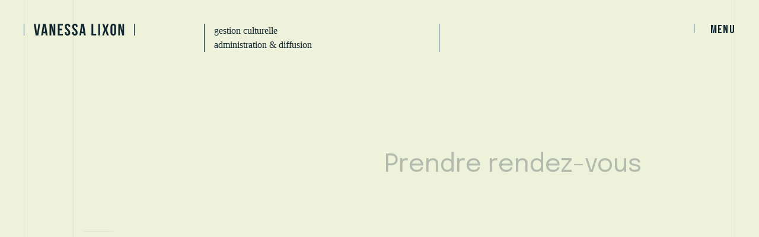

--- FILE ---
content_type: text/html; charset=UTF-8
request_url: https://vanessalixon.ch/prendre-rendez-vous/
body_size: 25422
content:
<!DOCTYPE html>
<html lang="fr-FR">
<head>
	<meta charset="UTF-8">
	<link rel="profile" href="https://gmpg.org/xfn/11">
	<meta name='robots' content='index, follow, max-image-preview:large, max-snippet:-1, max-video-preview:-1' />
<meta name="viewport" content="width=device-width, initial-scale=1">
	<!-- This site is optimized with the Yoast SEO plugin v25.6 - https://yoast.com/wordpress/plugins/seo/ -->
	<title>Bureau Vanessa Lixon | gestion culturel | Valais | Suisse - Prendre rendez-vous</title>
	<meta name="description" content="Notre bureau est spécialisé dans la gestion de compagnies et la production, diffusion de spectacles théâtrales et musicales." />
	<link rel="canonical" href="https://vanessalixon.ch/prendre-rendez-vous/" />
	<meta property="og:locale" content="fr_FR" />
	<meta property="og:type" content="article" />
	<meta property="og:title" content="Bureau Vanessa Lixon | gestion culturel | Valais | Suisse - Prendre rendez-vous" />
	<meta property="og:description" content="Notre bureau est spécialisé dans la gestion de compagnies et la production, diffusion de spectacles théâtrales et musicales." />
	<meta property="og:url" content="https://vanessalixon.ch/prendre-rendez-vous/" />
	<meta property="og:site_name" content="Vanessa Lixon" />
	<meta property="article:publisher" content="https://www.facebook.com/vanessalixon.ch" />
	<meta property="article:modified_time" content="2022-09-12T06:19:07+00:00" />
	<meta name="twitter:card" content="summary_large_image" />
	<meta name="twitter:label1" content="Durée de lecture estimée" />
	<meta name="twitter:data1" content="1 minute" />
	<script type="application/ld+json" class="yoast-schema-graph">{"@context":"https://schema.org","@graph":[{"@type":"WebPage","@id":"https://vanessalixon.ch/prendre-rendez-vous/","url":"https://vanessalixon.ch/prendre-rendez-vous/","name":"Bureau Vanessa Lixon | gestion culturel | Valais | Suisse - Prendre rendez-vous","isPartOf":{"@id":"https://vanessalixon.ch/#website"},"datePublished":"2022-06-24T10:55:36+00:00","dateModified":"2022-09-12T06:19:07+00:00","description":"Notre bureau est spécialisé dans la gestion de compagnies et la production, diffusion de spectacles théâtrales et musicales.","breadcrumb":{"@id":"https://vanessalixon.ch/prendre-rendez-vous/#breadcrumb"},"inLanguage":"fr-FR","potentialAction":[{"@type":"ReadAction","target":["https://vanessalixon.ch/prendre-rendez-vous/"]}]},{"@type":"BreadcrumbList","@id":"https://vanessalixon.ch/prendre-rendez-vous/#breadcrumb","itemListElement":[{"@type":"ListItem","position":1,"name":"Accueil","item":"https://vanessalixon.ch/"},{"@type":"ListItem","position":2,"name":"Prendre rendez-vous"}]},{"@type":"WebSite","@id":"https://vanessalixon.ch/#website","url":"https://vanessalixon.ch/","name":"Vanessa Lixon","description":"gestion culturelle | administration &amp; diffusion","publisher":{"@id":"https://vanessalixon.ch/#organization"},"potentialAction":[{"@type":"SearchAction","target":{"@type":"EntryPoint","urlTemplate":"https://vanessalixon.ch/?s={search_term_string}"},"query-input":{"@type":"PropertyValueSpecification","valueRequired":true,"valueName":"search_term_string"}}],"inLanguage":"fr-FR"},{"@type":"Organization","@id":"https://vanessalixon.ch/#organization","name":"Bureau Vanessa Lixon Sàrl","url":"https://vanessalixon.ch/","logo":{"@type":"ImageObject","inLanguage":"fr-FR","@id":"https://vanessalixon.ch/#/schema/logo/image/","url":"https://vanessalixon.ch/wp-content/uploads/2022/06/vanessalixon_logo_new_vert.svg","contentUrl":"https://vanessalixon.ch/wp-content/uploads/2022/06/vanessalixon_logo_new_vert.svg","width":"2200","height":"2200","caption":"Bureau Vanessa Lixon Sàrl"},"image":{"@id":"https://vanessalixon.ch/#/schema/logo/image/"},"sameAs":["https://www.facebook.com/vanessalixon.ch"]}]}</script>
	<!-- / Yoast SEO plugin. -->


<link href='https://fonts.gstatic.com' crossorigin rel='preconnect' />
<link href='https://fonts.googleapis.com' crossorigin rel='preconnect' />
<link rel="alternate" type="application/rss+xml" title="Vanessa Lixon &raquo; Flux" href="https://vanessalixon.ch/feed/" />
<link rel="alternate" type="application/rss+xml" title="Vanessa Lixon &raquo; Flux des commentaires" href="https://vanessalixon.ch/comments/feed/" />
<link rel="alternate" title="oEmbed (JSON)" type="application/json+oembed" href="https://vanessalixon.ch/wp-json/oembed/1.0/embed?url=https%3A%2F%2Fvanessalixon.ch%2Fprendre-rendez-vous%2F" />
<link rel="alternate" title="oEmbed (XML)" type="text/xml+oembed" href="https://vanessalixon.ch/wp-json/oembed/1.0/embed?url=https%3A%2F%2Fvanessalixon.ch%2Fprendre-rendez-vous%2F&#038;format=xml" />
<style id='wp-img-auto-sizes-contain-inline-css'>
img:is([sizes=auto i],[sizes^="auto," i]){contain-intrinsic-size:3000px 1500px}
/*# sourceURL=wp-img-auto-sizes-contain-inline-css */
</style>
<link rel='stylesheet' id='bvl-style-css' href='https://vanessalixon.ch/wp-content/themes/generatepress/style.css?ver=6.9' media='all' />
<link rel='stylesheet' id='jetpack-layout-grid-css' href='https://vanessalixon.ch/wp-content/plugins/layout-grid/style.css?ver=1694681707' media='all' />
<style id='wp-emoji-styles-inline-css'>

	img.wp-smiley, img.emoji {
		display: inline !important;
		border: none !important;
		box-shadow: none !important;
		height: 1em !important;
		width: 1em !important;
		margin: 0 0.07em !important;
		vertical-align: -0.1em !important;
		background: none !important;
		padding: 0 !important;
	}
/*# sourceURL=wp-emoji-styles-inline-css */
</style>
<style id='wp-block-library-inline-css'>
:root{--wp-block-synced-color:#7a00df;--wp-block-synced-color--rgb:122,0,223;--wp-bound-block-color:var(--wp-block-synced-color);--wp-editor-canvas-background:#ddd;--wp-admin-theme-color:#007cba;--wp-admin-theme-color--rgb:0,124,186;--wp-admin-theme-color-darker-10:#006ba1;--wp-admin-theme-color-darker-10--rgb:0,107,160.5;--wp-admin-theme-color-darker-20:#005a87;--wp-admin-theme-color-darker-20--rgb:0,90,135;--wp-admin-border-width-focus:2px}@media (min-resolution:192dpi){:root{--wp-admin-border-width-focus:1.5px}}.wp-element-button{cursor:pointer}:root .has-very-light-gray-background-color{background-color:#eee}:root .has-very-dark-gray-background-color{background-color:#313131}:root .has-very-light-gray-color{color:#eee}:root .has-very-dark-gray-color{color:#313131}:root .has-vivid-green-cyan-to-vivid-cyan-blue-gradient-background{background:linear-gradient(135deg,#00d084,#0693e3)}:root .has-purple-crush-gradient-background{background:linear-gradient(135deg,#34e2e4,#4721fb 50%,#ab1dfe)}:root .has-hazy-dawn-gradient-background{background:linear-gradient(135deg,#faaca8,#dad0ec)}:root .has-subdued-olive-gradient-background{background:linear-gradient(135deg,#fafae1,#67a671)}:root .has-atomic-cream-gradient-background{background:linear-gradient(135deg,#fdd79a,#004a59)}:root .has-nightshade-gradient-background{background:linear-gradient(135deg,#330968,#31cdcf)}:root .has-midnight-gradient-background{background:linear-gradient(135deg,#020381,#2874fc)}:root{--wp--preset--font-size--normal:16px;--wp--preset--font-size--huge:42px}.has-regular-font-size{font-size:1em}.has-larger-font-size{font-size:2.625em}.has-normal-font-size{font-size:var(--wp--preset--font-size--normal)}.has-huge-font-size{font-size:var(--wp--preset--font-size--huge)}.has-text-align-center{text-align:center}.has-text-align-left{text-align:left}.has-text-align-right{text-align:right}.has-fit-text{white-space:nowrap!important}#end-resizable-editor-section{display:none}.aligncenter{clear:both}.items-justified-left{justify-content:flex-start}.items-justified-center{justify-content:center}.items-justified-right{justify-content:flex-end}.items-justified-space-between{justify-content:space-between}.screen-reader-text{border:0;clip-path:inset(50%);height:1px;margin:-1px;overflow:hidden;padding:0;position:absolute;width:1px;word-wrap:normal!important}.screen-reader-text:focus{background-color:#ddd;clip-path:none;color:#444;display:block;font-size:1em;height:auto;left:5px;line-height:normal;padding:15px 23px 14px;text-decoration:none;top:5px;width:auto;z-index:100000}html :where(.has-border-color){border-style:solid}html :where([style*=border-top-color]){border-top-style:solid}html :where([style*=border-right-color]){border-right-style:solid}html :where([style*=border-bottom-color]){border-bottom-style:solid}html :where([style*=border-left-color]){border-left-style:solid}html :where([style*=border-width]){border-style:solid}html :where([style*=border-top-width]){border-top-style:solid}html :where([style*=border-right-width]){border-right-style:solid}html :where([style*=border-bottom-width]){border-bottom-style:solid}html :where([style*=border-left-width]){border-left-style:solid}html :where(img[class*=wp-image-]){height:auto;max-width:100%}:where(figure){margin:0 0 1em}html :where(.is-position-sticky){--wp-admin--admin-bar--position-offset:var(--wp-admin--admin-bar--height,0px)}@media screen and (max-width:600px){html :where(.is-position-sticky){--wp-admin--admin-bar--position-offset:0px}}

/*# sourceURL=wp-block-library-inline-css */
</style><style id='wp-block-button-inline-css'>
.wp-block-button__link{align-content:center;box-sizing:border-box;cursor:pointer;display:inline-block;height:100%;text-align:center;word-break:break-word}.wp-block-button__link.aligncenter{text-align:center}.wp-block-button__link.alignright{text-align:right}:where(.wp-block-button__link){border-radius:9999px;box-shadow:none;padding:calc(.667em + 2px) calc(1.333em + 2px);text-decoration:none}.wp-block-button[style*=text-decoration] .wp-block-button__link{text-decoration:inherit}.wp-block-buttons>.wp-block-button.has-custom-width{max-width:none}.wp-block-buttons>.wp-block-button.has-custom-width .wp-block-button__link{width:100%}.wp-block-buttons>.wp-block-button.has-custom-font-size .wp-block-button__link{font-size:inherit}.wp-block-buttons>.wp-block-button.wp-block-button__width-25{width:calc(25% - var(--wp--style--block-gap, .5em)*.75)}.wp-block-buttons>.wp-block-button.wp-block-button__width-50{width:calc(50% - var(--wp--style--block-gap, .5em)*.5)}.wp-block-buttons>.wp-block-button.wp-block-button__width-75{width:calc(75% - var(--wp--style--block-gap, .5em)*.25)}.wp-block-buttons>.wp-block-button.wp-block-button__width-100{flex-basis:100%;width:100%}.wp-block-buttons.is-vertical>.wp-block-button.wp-block-button__width-25{width:25%}.wp-block-buttons.is-vertical>.wp-block-button.wp-block-button__width-50{width:50%}.wp-block-buttons.is-vertical>.wp-block-button.wp-block-button__width-75{width:75%}.wp-block-button.is-style-squared,.wp-block-button__link.wp-block-button.is-style-squared{border-radius:0}.wp-block-button.no-border-radius,.wp-block-button__link.no-border-radius{border-radius:0!important}:root :where(.wp-block-button .wp-block-button__link.is-style-outline),:root :where(.wp-block-button.is-style-outline>.wp-block-button__link){border:2px solid;padding:.667em 1.333em}:root :where(.wp-block-button .wp-block-button__link.is-style-outline:not(.has-text-color)),:root :where(.wp-block-button.is-style-outline>.wp-block-button__link:not(.has-text-color)){color:currentColor}:root :where(.wp-block-button .wp-block-button__link.is-style-outline:not(.has-background)),:root :where(.wp-block-button.is-style-outline>.wp-block-button__link:not(.has-background)){background-color:initial;background-image:none}
/*# sourceURL=https://vanessalixon.ch/wp-includes/blocks/button/style.min.css */
</style>
<style id='wp-block-heading-inline-css'>
h1:where(.wp-block-heading).has-background,h2:where(.wp-block-heading).has-background,h3:where(.wp-block-heading).has-background,h4:where(.wp-block-heading).has-background,h5:where(.wp-block-heading).has-background,h6:where(.wp-block-heading).has-background{padding:1.25em 2.375em}h1.has-text-align-left[style*=writing-mode]:where([style*=vertical-lr]),h1.has-text-align-right[style*=writing-mode]:where([style*=vertical-rl]),h2.has-text-align-left[style*=writing-mode]:where([style*=vertical-lr]),h2.has-text-align-right[style*=writing-mode]:where([style*=vertical-rl]),h3.has-text-align-left[style*=writing-mode]:where([style*=vertical-lr]),h3.has-text-align-right[style*=writing-mode]:where([style*=vertical-rl]),h4.has-text-align-left[style*=writing-mode]:where([style*=vertical-lr]),h4.has-text-align-right[style*=writing-mode]:where([style*=vertical-rl]),h5.has-text-align-left[style*=writing-mode]:where([style*=vertical-lr]),h5.has-text-align-right[style*=writing-mode]:where([style*=vertical-rl]),h6.has-text-align-left[style*=writing-mode]:where([style*=vertical-lr]),h6.has-text-align-right[style*=writing-mode]:where([style*=vertical-rl]){rotate:180deg}
/*# sourceURL=https://vanessalixon.ch/wp-includes/blocks/heading/style.min.css */
</style>
<style id='wp-block-image-inline-css'>
.wp-block-image>a,.wp-block-image>figure>a{display:inline-block}.wp-block-image img{box-sizing:border-box;height:auto;max-width:100%;vertical-align:bottom}@media not (prefers-reduced-motion){.wp-block-image img.hide{visibility:hidden}.wp-block-image img.show{animation:show-content-image .4s}}.wp-block-image[style*=border-radius] img,.wp-block-image[style*=border-radius]>a{border-radius:inherit}.wp-block-image.has-custom-border img{box-sizing:border-box}.wp-block-image.aligncenter{text-align:center}.wp-block-image.alignfull>a,.wp-block-image.alignwide>a{width:100%}.wp-block-image.alignfull img,.wp-block-image.alignwide img{height:auto;width:100%}.wp-block-image .aligncenter,.wp-block-image .alignleft,.wp-block-image .alignright,.wp-block-image.aligncenter,.wp-block-image.alignleft,.wp-block-image.alignright{display:table}.wp-block-image .aligncenter>figcaption,.wp-block-image .alignleft>figcaption,.wp-block-image .alignright>figcaption,.wp-block-image.aligncenter>figcaption,.wp-block-image.alignleft>figcaption,.wp-block-image.alignright>figcaption{caption-side:bottom;display:table-caption}.wp-block-image .alignleft{float:left;margin:.5em 1em .5em 0}.wp-block-image .alignright{float:right;margin:.5em 0 .5em 1em}.wp-block-image .aligncenter{margin-left:auto;margin-right:auto}.wp-block-image :where(figcaption){margin-bottom:1em;margin-top:.5em}.wp-block-image.is-style-circle-mask img{border-radius:9999px}@supports ((-webkit-mask-image:none) or (mask-image:none)) or (-webkit-mask-image:none){.wp-block-image.is-style-circle-mask img{border-radius:0;-webkit-mask-image:url('data:image/svg+xml;utf8,<svg viewBox="0 0 100 100" xmlns="http://www.w3.org/2000/svg"><circle cx="50" cy="50" r="50"/></svg>');mask-image:url('data:image/svg+xml;utf8,<svg viewBox="0 0 100 100" xmlns="http://www.w3.org/2000/svg"><circle cx="50" cy="50" r="50"/></svg>');mask-mode:alpha;-webkit-mask-position:center;mask-position:center;-webkit-mask-repeat:no-repeat;mask-repeat:no-repeat;-webkit-mask-size:contain;mask-size:contain}}:root :where(.wp-block-image.is-style-rounded img,.wp-block-image .is-style-rounded img){border-radius:9999px}.wp-block-image figure{margin:0}.wp-lightbox-container{display:flex;flex-direction:column;position:relative}.wp-lightbox-container img{cursor:zoom-in}.wp-lightbox-container img:hover+button{opacity:1}.wp-lightbox-container button{align-items:center;backdrop-filter:blur(16px) saturate(180%);background-color:#5a5a5a40;border:none;border-radius:4px;cursor:zoom-in;display:flex;height:20px;justify-content:center;opacity:0;padding:0;position:absolute;right:16px;text-align:center;top:16px;width:20px;z-index:100}@media not (prefers-reduced-motion){.wp-lightbox-container button{transition:opacity .2s ease}}.wp-lightbox-container button:focus-visible{outline:3px auto #5a5a5a40;outline:3px auto -webkit-focus-ring-color;outline-offset:3px}.wp-lightbox-container button:hover{cursor:pointer;opacity:1}.wp-lightbox-container button:focus{opacity:1}.wp-lightbox-container button:focus,.wp-lightbox-container button:hover,.wp-lightbox-container button:not(:hover):not(:active):not(.has-background){background-color:#5a5a5a40;border:none}.wp-lightbox-overlay{box-sizing:border-box;cursor:zoom-out;height:100vh;left:0;overflow:hidden;position:fixed;top:0;visibility:hidden;width:100%;z-index:100000}.wp-lightbox-overlay .close-button{align-items:center;cursor:pointer;display:flex;justify-content:center;min-height:40px;min-width:40px;padding:0;position:absolute;right:calc(env(safe-area-inset-right) + 16px);top:calc(env(safe-area-inset-top) + 16px);z-index:5000000}.wp-lightbox-overlay .close-button:focus,.wp-lightbox-overlay .close-button:hover,.wp-lightbox-overlay .close-button:not(:hover):not(:active):not(.has-background){background:none;border:none}.wp-lightbox-overlay .lightbox-image-container{height:var(--wp--lightbox-container-height);left:50%;overflow:hidden;position:absolute;top:50%;transform:translate(-50%,-50%);transform-origin:top left;width:var(--wp--lightbox-container-width);z-index:9999999999}.wp-lightbox-overlay .wp-block-image{align-items:center;box-sizing:border-box;display:flex;height:100%;justify-content:center;margin:0;position:relative;transform-origin:0 0;width:100%;z-index:3000000}.wp-lightbox-overlay .wp-block-image img{height:var(--wp--lightbox-image-height);min-height:var(--wp--lightbox-image-height);min-width:var(--wp--lightbox-image-width);width:var(--wp--lightbox-image-width)}.wp-lightbox-overlay .wp-block-image figcaption{display:none}.wp-lightbox-overlay button{background:none;border:none}.wp-lightbox-overlay .scrim{background-color:#fff;height:100%;opacity:.9;position:absolute;width:100%;z-index:2000000}.wp-lightbox-overlay.active{visibility:visible}@media not (prefers-reduced-motion){.wp-lightbox-overlay.active{animation:turn-on-visibility .25s both}.wp-lightbox-overlay.active img{animation:turn-on-visibility .35s both}.wp-lightbox-overlay.show-closing-animation:not(.active){animation:turn-off-visibility .35s both}.wp-lightbox-overlay.show-closing-animation:not(.active) img{animation:turn-off-visibility .25s both}.wp-lightbox-overlay.zoom.active{animation:none;opacity:1;visibility:visible}.wp-lightbox-overlay.zoom.active .lightbox-image-container{animation:lightbox-zoom-in .4s}.wp-lightbox-overlay.zoom.active .lightbox-image-container img{animation:none}.wp-lightbox-overlay.zoom.active .scrim{animation:turn-on-visibility .4s forwards}.wp-lightbox-overlay.zoom.show-closing-animation:not(.active){animation:none}.wp-lightbox-overlay.zoom.show-closing-animation:not(.active) .lightbox-image-container{animation:lightbox-zoom-out .4s}.wp-lightbox-overlay.zoom.show-closing-animation:not(.active) .lightbox-image-container img{animation:none}.wp-lightbox-overlay.zoom.show-closing-animation:not(.active) .scrim{animation:turn-off-visibility .4s forwards}}@keyframes show-content-image{0%{visibility:hidden}99%{visibility:hidden}to{visibility:visible}}@keyframes turn-on-visibility{0%{opacity:0}to{opacity:1}}@keyframes turn-off-visibility{0%{opacity:1;visibility:visible}99%{opacity:0;visibility:visible}to{opacity:0;visibility:hidden}}@keyframes lightbox-zoom-in{0%{transform:translate(calc((-100vw + var(--wp--lightbox-scrollbar-width))/2 + var(--wp--lightbox-initial-left-position)),calc(-50vh + var(--wp--lightbox-initial-top-position))) scale(var(--wp--lightbox-scale))}to{transform:translate(-50%,-50%) scale(1)}}@keyframes lightbox-zoom-out{0%{transform:translate(-50%,-50%) scale(1);visibility:visible}99%{visibility:visible}to{transform:translate(calc((-100vw + var(--wp--lightbox-scrollbar-width))/2 + var(--wp--lightbox-initial-left-position)),calc(-50vh + var(--wp--lightbox-initial-top-position))) scale(var(--wp--lightbox-scale));visibility:hidden}}
/*# sourceURL=https://vanessalixon.ch/wp-includes/blocks/image/style.min.css */
</style>
<style id='wp-block-buttons-inline-css'>
.wp-block-buttons{box-sizing:border-box}.wp-block-buttons.is-vertical{flex-direction:column}.wp-block-buttons.is-vertical>.wp-block-button:last-child{margin-bottom:0}.wp-block-buttons>.wp-block-button{display:inline-block;margin:0}.wp-block-buttons.is-content-justification-left{justify-content:flex-start}.wp-block-buttons.is-content-justification-left.is-vertical{align-items:flex-start}.wp-block-buttons.is-content-justification-center{justify-content:center}.wp-block-buttons.is-content-justification-center.is-vertical{align-items:center}.wp-block-buttons.is-content-justification-right{justify-content:flex-end}.wp-block-buttons.is-content-justification-right.is-vertical{align-items:flex-end}.wp-block-buttons.is-content-justification-space-between{justify-content:space-between}.wp-block-buttons.aligncenter{text-align:center}.wp-block-buttons:not(.is-content-justification-space-between,.is-content-justification-right,.is-content-justification-left,.is-content-justification-center) .wp-block-button.aligncenter{margin-left:auto;margin-right:auto;width:100%}.wp-block-buttons[style*=text-decoration] .wp-block-button,.wp-block-buttons[style*=text-decoration] .wp-block-button__link{text-decoration:inherit}.wp-block-buttons.has-custom-font-size .wp-block-button__link{font-size:inherit}.wp-block-buttons .wp-block-button__link{width:100%}.wp-block-button.aligncenter{text-align:center}
/*# sourceURL=https://vanessalixon.ch/wp-includes/blocks/buttons/style.min.css */
</style>
<style id='wp-block-paragraph-inline-css'>
.is-small-text{font-size:.875em}.is-regular-text{font-size:1em}.is-large-text{font-size:2.25em}.is-larger-text{font-size:3em}.has-drop-cap:not(:focus):first-letter{float:left;font-size:8.4em;font-style:normal;font-weight:100;line-height:.68;margin:.05em .1em 0 0;text-transform:uppercase}body.rtl .has-drop-cap:not(:focus):first-letter{float:none;margin-left:.1em}p.has-drop-cap.has-background{overflow:hidden}:root :where(p.has-background){padding:1.25em 2.375em}:where(p.has-text-color:not(.has-link-color)) a{color:inherit}p.has-text-align-left[style*="writing-mode:vertical-lr"],p.has-text-align-right[style*="writing-mode:vertical-rl"]{rotate:180deg}
/*# sourceURL=https://vanessalixon.ch/wp-includes/blocks/paragraph/style.min.css */
</style>
<style id='global-styles-inline-css'>
:root{--wp--preset--aspect-ratio--square: 1;--wp--preset--aspect-ratio--4-3: 4/3;--wp--preset--aspect-ratio--3-4: 3/4;--wp--preset--aspect-ratio--3-2: 3/2;--wp--preset--aspect-ratio--2-3: 2/3;--wp--preset--aspect-ratio--16-9: 16/9;--wp--preset--aspect-ratio--9-16: 9/16;--wp--preset--color--black: #000000;--wp--preset--color--cyan-bluish-gray: #abb8c3;--wp--preset--color--white: #ffffff;--wp--preset--color--pale-pink: #f78da7;--wp--preset--color--vivid-red: #cf2e2e;--wp--preset--color--luminous-vivid-orange: #ff6900;--wp--preset--color--luminous-vivid-amber: #fcb900;--wp--preset--color--light-green-cyan: #7bdcb5;--wp--preset--color--vivid-green-cyan: #00d084;--wp--preset--color--pale-cyan-blue: #8ed1fc;--wp--preset--color--vivid-cyan-blue: #0693e3;--wp--preset--color--vivid-purple: #9b51e0;--wp--preset--color--contrast: var(--contrast);--wp--preset--color--contrast-2: var(--contrast-2);--wp--preset--color--base: var(--base);--wp--preset--color--base-3: var(--base-3);--wp--preset--color--accent: var(--accent);--wp--preset--gradient--vivid-cyan-blue-to-vivid-purple: linear-gradient(135deg,rgb(6,147,227) 0%,rgb(155,81,224) 100%);--wp--preset--gradient--light-green-cyan-to-vivid-green-cyan: linear-gradient(135deg,rgb(122,220,180) 0%,rgb(0,208,130) 100%);--wp--preset--gradient--luminous-vivid-amber-to-luminous-vivid-orange: linear-gradient(135deg,rgb(252,185,0) 0%,rgb(255,105,0) 100%);--wp--preset--gradient--luminous-vivid-orange-to-vivid-red: linear-gradient(135deg,rgb(255,105,0) 0%,rgb(207,46,46) 100%);--wp--preset--gradient--very-light-gray-to-cyan-bluish-gray: linear-gradient(135deg,rgb(238,238,238) 0%,rgb(169,184,195) 100%);--wp--preset--gradient--cool-to-warm-spectrum: linear-gradient(135deg,rgb(74,234,220) 0%,rgb(151,120,209) 20%,rgb(207,42,186) 40%,rgb(238,44,130) 60%,rgb(251,105,98) 80%,rgb(254,248,76) 100%);--wp--preset--gradient--blush-light-purple: linear-gradient(135deg,rgb(255,206,236) 0%,rgb(152,150,240) 100%);--wp--preset--gradient--blush-bordeaux: linear-gradient(135deg,rgb(254,205,165) 0%,rgb(254,45,45) 50%,rgb(107,0,62) 100%);--wp--preset--gradient--luminous-dusk: linear-gradient(135deg,rgb(255,203,112) 0%,rgb(199,81,192) 50%,rgb(65,88,208) 100%);--wp--preset--gradient--pale-ocean: linear-gradient(135deg,rgb(255,245,203) 0%,rgb(182,227,212) 50%,rgb(51,167,181) 100%);--wp--preset--gradient--electric-grass: linear-gradient(135deg,rgb(202,248,128) 0%,rgb(113,206,126) 100%);--wp--preset--gradient--midnight: linear-gradient(135deg,rgb(2,3,129) 0%,rgb(40,116,252) 100%);--wp--preset--font-size--small: 13px;--wp--preset--font-size--medium: 20px;--wp--preset--font-size--large: 36px;--wp--preset--font-size--x-large: 42px;--wp--preset--spacing--20: 0.44rem;--wp--preset--spacing--30: 0.67rem;--wp--preset--spacing--40: 1rem;--wp--preset--spacing--50: 1.5rem;--wp--preset--spacing--60: 2.25rem;--wp--preset--spacing--70: 3.38rem;--wp--preset--spacing--80: 5.06rem;--wp--preset--shadow--natural: 6px 6px 9px rgba(0, 0, 0, 0.2);--wp--preset--shadow--deep: 12px 12px 50px rgba(0, 0, 0, 0.4);--wp--preset--shadow--sharp: 6px 6px 0px rgba(0, 0, 0, 0.2);--wp--preset--shadow--outlined: 6px 6px 0px -3px rgb(255, 255, 255), 6px 6px rgb(0, 0, 0);--wp--preset--shadow--crisp: 6px 6px 0px rgb(0, 0, 0);}:where(.is-layout-flex){gap: 0.5em;}:where(.is-layout-grid){gap: 0.5em;}body .is-layout-flex{display: flex;}.is-layout-flex{flex-wrap: wrap;align-items: center;}.is-layout-flex > :is(*, div){margin: 0;}body .is-layout-grid{display: grid;}.is-layout-grid > :is(*, div){margin: 0;}:where(.wp-block-columns.is-layout-flex){gap: 2em;}:where(.wp-block-columns.is-layout-grid){gap: 2em;}:where(.wp-block-post-template.is-layout-flex){gap: 1.25em;}:where(.wp-block-post-template.is-layout-grid){gap: 1.25em;}.has-black-color{color: var(--wp--preset--color--black) !important;}.has-cyan-bluish-gray-color{color: var(--wp--preset--color--cyan-bluish-gray) !important;}.has-white-color{color: var(--wp--preset--color--white) !important;}.has-pale-pink-color{color: var(--wp--preset--color--pale-pink) !important;}.has-vivid-red-color{color: var(--wp--preset--color--vivid-red) !important;}.has-luminous-vivid-orange-color{color: var(--wp--preset--color--luminous-vivid-orange) !important;}.has-luminous-vivid-amber-color{color: var(--wp--preset--color--luminous-vivid-amber) !important;}.has-light-green-cyan-color{color: var(--wp--preset--color--light-green-cyan) !important;}.has-vivid-green-cyan-color{color: var(--wp--preset--color--vivid-green-cyan) !important;}.has-pale-cyan-blue-color{color: var(--wp--preset--color--pale-cyan-blue) !important;}.has-vivid-cyan-blue-color{color: var(--wp--preset--color--vivid-cyan-blue) !important;}.has-vivid-purple-color{color: var(--wp--preset--color--vivid-purple) !important;}.has-black-background-color{background-color: var(--wp--preset--color--black) !important;}.has-cyan-bluish-gray-background-color{background-color: var(--wp--preset--color--cyan-bluish-gray) !important;}.has-white-background-color{background-color: var(--wp--preset--color--white) !important;}.has-pale-pink-background-color{background-color: var(--wp--preset--color--pale-pink) !important;}.has-vivid-red-background-color{background-color: var(--wp--preset--color--vivid-red) !important;}.has-luminous-vivid-orange-background-color{background-color: var(--wp--preset--color--luminous-vivid-orange) !important;}.has-luminous-vivid-amber-background-color{background-color: var(--wp--preset--color--luminous-vivid-amber) !important;}.has-light-green-cyan-background-color{background-color: var(--wp--preset--color--light-green-cyan) !important;}.has-vivid-green-cyan-background-color{background-color: var(--wp--preset--color--vivid-green-cyan) !important;}.has-pale-cyan-blue-background-color{background-color: var(--wp--preset--color--pale-cyan-blue) !important;}.has-vivid-cyan-blue-background-color{background-color: var(--wp--preset--color--vivid-cyan-blue) !important;}.has-vivid-purple-background-color{background-color: var(--wp--preset--color--vivid-purple) !important;}.has-black-border-color{border-color: var(--wp--preset--color--black) !important;}.has-cyan-bluish-gray-border-color{border-color: var(--wp--preset--color--cyan-bluish-gray) !important;}.has-white-border-color{border-color: var(--wp--preset--color--white) !important;}.has-pale-pink-border-color{border-color: var(--wp--preset--color--pale-pink) !important;}.has-vivid-red-border-color{border-color: var(--wp--preset--color--vivid-red) !important;}.has-luminous-vivid-orange-border-color{border-color: var(--wp--preset--color--luminous-vivid-orange) !important;}.has-luminous-vivid-amber-border-color{border-color: var(--wp--preset--color--luminous-vivid-amber) !important;}.has-light-green-cyan-border-color{border-color: var(--wp--preset--color--light-green-cyan) !important;}.has-vivid-green-cyan-border-color{border-color: var(--wp--preset--color--vivid-green-cyan) !important;}.has-pale-cyan-blue-border-color{border-color: var(--wp--preset--color--pale-cyan-blue) !important;}.has-vivid-cyan-blue-border-color{border-color: var(--wp--preset--color--vivid-cyan-blue) !important;}.has-vivid-purple-border-color{border-color: var(--wp--preset--color--vivid-purple) !important;}.has-vivid-cyan-blue-to-vivid-purple-gradient-background{background: var(--wp--preset--gradient--vivid-cyan-blue-to-vivid-purple) !important;}.has-light-green-cyan-to-vivid-green-cyan-gradient-background{background: var(--wp--preset--gradient--light-green-cyan-to-vivid-green-cyan) !important;}.has-luminous-vivid-amber-to-luminous-vivid-orange-gradient-background{background: var(--wp--preset--gradient--luminous-vivid-amber-to-luminous-vivid-orange) !important;}.has-luminous-vivid-orange-to-vivid-red-gradient-background{background: var(--wp--preset--gradient--luminous-vivid-orange-to-vivid-red) !important;}.has-very-light-gray-to-cyan-bluish-gray-gradient-background{background: var(--wp--preset--gradient--very-light-gray-to-cyan-bluish-gray) !important;}.has-cool-to-warm-spectrum-gradient-background{background: var(--wp--preset--gradient--cool-to-warm-spectrum) !important;}.has-blush-light-purple-gradient-background{background: var(--wp--preset--gradient--blush-light-purple) !important;}.has-blush-bordeaux-gradient-background{background: var(--wp--preset--gradient--blush-bordeaux) !important;}.has-luminous-dusk-gradient-background{background: var(--wp--preset--gradient--luminous-dusk) !important;}.has-pale-ocean-gradient-background{background: var(--wp--preset--gradient--pale-ocean) !important;}.has-electric-grass-gradient-background{background: var(--wp--preset--gradient--electric-grass) !important;}.has-midnight-gradient-background{background: var(--wp--preset--gradient--midnight) !important;}.has-small-font-size{font-size: var(--wp--preset--font-size--small) !important;}.has-medium-font-size{font-size: var(--wp--preset--font-size--medium) !important;}.has-large-font-size{font-size: var(--wp--preset--font-size--large) !important;}.has-x-large-font-size{font-size: var(--wp--preset--font-size--x-large) !important;}
/*# sourceURL=global-styles-inline-css */
</style>
<style id='block-style-variation-styles-inline-css'>
:root :where(.wp-block-button.is-style-outline--1 .wp-block-button__link){background: transparent none;border-color: currentColor;border-width: 2px;border-style: solid;color: currentColor;padding-top: 0.667em;padding-right: 1.33em;padding-bottom: 0.667em;padding-left: 1.33em;}
:root :where(.wp-block-button.is-style-outline--2 .wp-block-button__link){background: transparent none;border-color: currentColor;border-width: 2px;border-style: solid;color: currentColor;padding-top: 0.667em;padding-right: 1.33em;padding-bottom: 0.667em;padding-left: 1.33em;}
/*# sourceURL=block-style-variation-styles-inline-css */
</style>
<style id='core-block-supports-inline-css'>
.wp-container-core-buttons-is-layout-cfee1719{flex-wrap:nowrap;flex-direction:column;align-items:flex-start;}.wp-container-core-buttons-is-layout-947ac36b{flex-wrap:nowrap;flex-direction:column;align-items:flex-start;}
/*# sourceURL=core-block-supports-inline-css */
</style>

<style id='classic-theme-styles-inline-css'>
/*! This file is auto-generated */
.wp-block-button__link{color:#fff;background-color:#32373c;border-radius:9999px;box-shadow:none;text-decoration:none;padding:calc(.667em + 2px) calc(1.333em + 2px);font-size:1.125em}.wp-block-file__button{background:#32373c;color:#fff;text-decoration:none}
/*# sourceURL=/wp-includes/css/classic-themes.min.css */
</style>
<link rel='stylesheet' id='wcs-timetable-css' href='https://vanessalixon.ch/wp-content/plugins/weekly-class/assets/front/css/timetable.css?ver=2.5.17' media='all' />
<style id='wcs-timetable-inline-css'>
.wcs-single__action .wcs-btn--action{color:rgba( 255,255,255,1);background-color:}
/*# sourceURL=wcs-timetable-inline-css */
</style>
<link rel='stylesheet' id='generate-widget-areas-css' href='https://vanessalixon.ch/wp-content/themes/generatepress/assets/css/components/widget-areas.min.css?ver=3.4.0' media='all' />
<link rel='stylesheet' id='generate-style-css' href='https://vanessalixon.ch/wp-content/themes/generatepress/assets/css/main.min.css?ver=3.4.0' media='all' />
<style id='generate-style-inline-css'>
body{background-color:var(--base-2);color:var(--contrast);}a{color:var(--contrast);}a{text-decoration:underline;}.entry-title a, .site-branding a, a.button, .wp-block-button__link, .main-navigation a{text-decoration:none;}a:hover, a:focus, a:active{color:var(--accent);}.grid-container{max-width:2000px;}.wp-block-group__inner-container{max-width:2000px;margin-left:auto;margin-right:auto;}:root{--contrast:#102731;--contrast-2:#b9c1b9;--base:#EEF2DA;--base-3:#ffffff;--accent:#A2BF1A;}:root .has-contrast-color{color:var(--contrast);}:root .has-contrast-background-color{background-color:var(--contrast);}:root .has-contrast-2-color{color:var(--contrast-2);}:root .has-contrast-2-background-color{background-color:var(--contrast-2);}:root .has-base-color{color:var(--base);}:root .has-base-background-color{background-color:var(--base);}:root .has-base-3-color{color:var(--base-3);}:root .has-base-3-background-color{background-color:var(--base-3);}:root .has-accent-color{color:var(--accent);}:root .has-accent-background-color{background-color:var(--accent);}.top-bar{background-color:#636363;color:#ffffff;}.top-bar a{color:#ffffff;}.top-bar a:hover{color:#303030;}.mobile-menu-control-wrapper .menu-toggle,.mobile-menu-control-wrapper .menu-toggle:hover,.mobile-menu-control-wrapper .menu-toggle:focus,.has-inline-mobile-toggle #site-navigation.toggled{background-color:rgba(0, 0, 0, 0.02);}.main-navigation .main-nav ul li a, .main-navigation .menu-toggle, .main-navigation .menu-bar-items{color:var(--contrast);}.main-navigation .main-nav ul li:not([class*="current-menu-"]):hover > a, .main-navigation .main-nav ul li:not([class*="current-menu-"]):focus > a, .main-navigation .main-nav ul li.sfHover:not([class*="current-menu-"]) > a, .main-navigation .menu-bar-item:hover > a, .main-navigation .menu-bar-item.sfHover > a{color:var(--accent);}button.menu-toggle:hover,button.menu-toggle:focus{color:var(--contrast);}.main-navigation .main-nav ul li[class*="current-menu-"] > a{color:var(--contrast-2);}.navigation-search input[type="search"],.navigation-search input[type="search"]:active, .navigation-search input[type="search"]:focus, .main-navigation .main-nav ul li.search-item.active > a, .main-navigation .menu-bar-items .search-item.active > a{color:var(--accent);}button,html input[type="button"],input[type="reset"],input[type="submit"],a.button,a.wp-block-button__link:not(.has-background){color:var(--base);background-color:var(--contrast);}button:hover,html input[type="button"]:hover,input[type="reset"]:hover,input[type="submit"]:hover,a.button:hover,button:focus,html input[type="button"]:focus,input[type="reset"]:focus,input[type="submit"]:focus,a.button:focus,a.wp-block-button__link:not(.has-background):active,a.wp-block-button__link:not(.has-background):focus,a.wp-block-button__link:not(.has-background):hover{color:var(--base-3);background-color:var(--accent);}a.generate-back-to-top{background-color:rgba( 0,0,0,0.4 );color:#ffffff;}a.generate-back-to-top:hover,a.generate-back-to-top:focus{background-color:rgba( 0,0,0,0.6 );color:#ffffff;}:root{--gp-search-modal-bg-color:var(--base-3);--gp-search-modal-text-color:var(--contrast);--gp-search-modal-overlay-bg-color:rgba(0,0,0,0.2);}@media (max-width:768px){.main-navigation .menu-bar-item:hover > a, .main-navigation .menu-bar-item.sfHover > a{background:none;color:var(--contrast);}}.nav-below-header .main-navigation .inside-navigation.grid-container, .nav-above-header .main-navigation .inside-navigation.grid-container{padding:0px 20px 0px 20px;}.site-main .wp-block-group__inner-container{padding:40px;}.separate-containers .paging-navigation{padding-top:20px;padding-bottom:20px;}.entry-content .alignwide, body:not(.no-sidebar) .entry-content .alignfull{margin-left:-40px;width:calc(100% + 80px);max-width:calc(100% + 80px);}.rtl .menu-item-has-children .dropdown-menu-toggle{padding-left:20px;}.rtl .main-navigation .main-nav ul li.menu-item-has-children > a{padding-right:20px;}@media (max-width:768px){.separate-containers .inside-article, .separate-containers .comments-area, .separate-containers .page-header, .separate-containers .paging-navigation, .one-container .site-content, .inside-page-header{padding:30px;}.site-main .wp-block-group__inner-container{padding:30px;}.inside-top-bar{padding-right:30px;padding-left:30px;}.inside-header{padding-right:30px;padding-left:30px;}.widget-area .widget{padding-top:30px;padding-right:30px;padding-bottom:30px;padding-left:30px;}.footer-widgets-container{padding-top:30px;padding-right:30px;padding-bottom:30px;padding-left:30px;}.inside-site-info{padding-right:30px;padding-left:30px;}.entry-content .alignwide, body:not(.no-sidebar) .entry-content .alignfull{margin-left:-30px;width:calc(100% + 60px);max-width:calc(100% + 60px);}.one-container .site-main .paging-navigation{margin-bottom:20px;}}/* End cached CSS */.is-right-sidebar{width:30%;}.is-left-sidebar{width:30%;}.site-content .content-area{width:100%;}@media (max-width:768px){.main-navigation .menu-toggle,.sidebar-nav-mobile:not(#sticky-placeholder){display:block;}.main-navigation ul,.gen-sidebar-nav,.main-navigation:not(.slideout-navigation):not(.toggled) .main-nav > ul,.has-inline-mobile-toggle #site-navigation .inside-navigation > *:not(.navigation-search):not(.main-nav){display:none;}.nav-align-right .inside-navigation,.nav-align-center .inside-navigation{justify-content:space-between;}.has-inline-mobile-toggle .mobile-menu-control-wrapper{display:flex;flex-wrap:wrap;}.has-inline-mobile-toggle .inside-header{flex-direction:row;text-align:left;flex-wrap:wrap;}.has-inline-mobile-toggle .header-widget,.has-inline-mobile-toggle #site-navigation{flex-basis:100%;}.nav-float-left .has-inline-mobile-toggle #site-navigation{order:10;}}
/*# sourceURL=generate-style-inline-css */
</style>
<link rel='stylesheet' id='generate-child-css' href='https://vanessalixon.ch/wp-content/themes/bvl/style.css?ver=1757331990' media='all' />
<link rel='stylesheet' id='generate-google-fonts-css' href='https://fonts.googleapis.com/css?family=Bebas+Neue%3Aregular%7CEpilogue%3A100%2C200%2C300%2Cregular%2C500%2C600%2C700%2C800%2C900%2C100italic%2C200italic%2C300italic%2Citalic%2C500italic%2C600italic%2C700italic%2C800italic%2C900italic&#038;display=auto&#038;ver=3.4.0' media='all' />
<link rel='stylesheet' id='kadence-blocks-form-css' href='https://vanessalixon.ch/wp-content/plugins/kadence-blocks/dist/style-blocks-form.css?ver=3.5.16' media='all' />
<style id='kadence-blocks-global-variables-inline-css'>
:root {--global-kb-font-size-sm:clamp(0.8rem, 0.73rem + 0.217vw, 0.9rem);--global-kb-font-size-md:clamp(1.1rem, 0.995rem + 0.326vw, 1.25rem);--global-kb-font-size-lg:clamp(1.75rem, 1.576rem + 0.543vw, 2rem);--global-kb-font-size-xl:clamp(2.25rem, 1.728rem + 1.63vw, 3rem);--global-kb-font-size-xxl:clamp(2.5rem, 1.456rem + 3.26vw, 4rem);--global-kb-font-size-xxxl:clamp(2.75rem, 0.489rem + 7.065vw, 6rem);}:root {--global-palette1: #3182CE;--global-palette2: #2B6CB0;--global-palette3: #1A202C;--global-palette4: #2D3748;--global-palette5: #4A5568;--global-palette6: #718096;--global-palette7: #EDF2F7;--global-palette8: #F7FAFC;--global-palette9: #ffffff;}
/*# sourceURL=kadence-blocks-global-variables-inline-css */
</style>
<link rel='stylesheet' id='swiper-css-css' href='https://vanessalixon.ch/wp-content/themes/bvl/assets/css/swiper-bundle.min.css?ver=1.0' media='' />
<style id='kadence_blocks_css-inline-css'>
.kadence-form-_8994a0-94 .kb-form .kadence-blocks-form-field{padding-right:8px;padding-left:8px;}.kadence-form-_8994a0-94 .kb-form{margin-right:-8px;margin-left:-8px;}.kadence-form-_8994a0-94 .kb-form .kadence-blocks-form-field .kb-text-style-field, .kadence-form-_8994a0-94 .kb-form .kadence-blocks-form-field .kb-select-style-field{color:rgba(0,0,0,0);border-radius:0px;border-width:1px 1px 1px 1px;background:rgba(0, 0, 0, 0);}.kb-form input.kadence-blocks-field.verify{opacity:0.0;position:absolute;top:0.0;left:0.0;width:0.0;height:0.0;z-index:-1;}
/*# sourceURL=kadence_blocks_css-inline-css */
</style>
<link rel='stylesheet' id='sib-front-css-css' href='https://vanessalixon.ch/wp-content/plugins/mailin/css/mailin-front.css?ver=6.9' media='all' />
<script src="https://vanessalixon.ch/wp-includes/js/jquery/jquery.min.js?ver=3.7.1" id="jquery-core-js"></script>
<script src="https://vanessalixon.ch/wp-includes/js/jquery/jquery-migrate.min.js?ver=3.4.1" id="jquery-migrate-js"></script>
<script src="https://vanessalixon.ch/wp-content/themes/bvl/assets/js/swiper-bundle.min.js?ver=1.0" id="swiper-js-js"></script>
<script id="sib-front-js-js-extra">
var sibErrMsg = {"invalidMail":"Veuillez entrer une adresse e-mail valide.","requiredField":"Veuillez compl\u00e9ter les champs obligatoires.","invalidDateFormat":"Veuillez entrer une date valide.","invalidSMSFormat":"Veuillez entrer une num\u00e9ro de t\u00e9l\u00e9phone valide."};
var ajax_sib_front_object = {"ajax_url":"https://vanessalixon.ch/wp-admin/admin-ajax.php","ajax_nonce":"7ffa811acb","flag_url":"https://vanessalixon.ch/wp-content/plugins/mailin/img/flags/"};
//# sourceURL=sib-front-js-js-extra
</script>
<script src="https://vanessalixon.ch/wp-content/plugins/mailin/js/mailin-front.js?ver=1754313981" id="sib-front-js-js"></script>
<link rel="https://api.w.org/" href="https://vanessalixon.ch/wp-json/" /><link rel="alternate" title="JSON" type="application/json" href="https://vanessalixon.ch/wp-json/wp/v2/pages/10" /><link rel="EditURI" type="application/rsd+xml" title="RSD" href="https://vanessalixon.ch/xmlrpc.php?rsd" />
<meta name="generator" content="WordPress 6.9" />
<link rel='shortlink' href='https://vanessalixon.ch/?p=10' />
<style type="text/css" media="all" id="wcs_styles"></style><script type="text/javascript" src="https://cdn.brevo.com/js/sdk-loader.js" async></script>
<script type="text/javascript">
  window.Brevo = window.Brevo || [];
  window.Brevo.push(['init', {"client_key":"vxwktizf2z58cajayfod377d","email_id":null,"push":{"customDomain":"https:\/\/vanessalixon.ch\/wp-content\/plugins\/mailin\/"},"service_worker_url":"sw.js?key=${key}","frame_url":"brevo-frame.html"}]);
</script><link rel="icon" href="https://vanessalixon.ch/wp-content/uploads/2022/06/vanessalixon_icon_bleu.svg" sizes="32x32" />
<link rel="icon" href="https://vanessalixon.ch/wp-content/uploads/2022/06/vanessalixon_icon_bleu.svg" sizes="192x192" />
<link rel="apple-touch-icon" href="https://vanessalixon.ch/wp-content/uploads/2022/06/vanessalixon_icon_bleu.svg" />
<meta name="msapplication-TileImage" content="https://vanessalixon.ch/wp-content/uploads/2022/06/vanessalixon_icon_bleu.svg" />
</head>

<body class="wp-singular page-template-default page page-id-10 wp-custom-logo wp-embed-responsive wp-theme-generatepress wp-child-theme-bvl no-sidebar nav-float-right separate-containers header-aligned-left dropdown-hover" itemtype="https://schema.org/WebPage" itemscope>
	<div id="bvl-loader"><div class="loading-logo"><svg version="1.1" id="llogo" xmlns="http://www.w3.org/2000/svg" xmlns:xlink="http://www.w3.org/1999/xlink" x="0px" y="0px"
	 viewBox="0 0 155.9 155.9" style="enable-background:new 0 0 155.9 155.9;" xml:space="preserve">
<g>
	<g>
		<g>
			<rect x="70.6" y="120" class="st1" width="14.3" height="0.5"/>
			<rect x="70.6" y="40.1" class="st1" width="14.3" height="0.5"/>
			<g>
				<polygon class="st1" points="52.1,86.4 52.1,104.7 60.2,104.7 60.2,102 55.3,102 55.3,86.4 				"/>
				<polygon class="st1" points="60.9,75.7 63.8,75.7 63.8,64.2 63.8,64.2 67.9,75.7 70.6,75.7 70.6,57.3 67.8,57.3 67.8,67.8 
					67.7,67.8 63.9,57.3 60.9,57.3 				"/>
				<path class="st1" d="M86.3,58.2C85.4,59,85,60.1,85,61.6c0,0.9,0.2,1.7,0.5,2.3c0.3,0.7,0.7,1.3,1.2,1.8c0.5,0.5,1,1,1.6,1.4
					c0.6,0.4,1.1,0.9,1.6,1.3c0.5,0.4,0.9,0.9,1.2,1.4c0.3,0.5,0.5,1,0.5,1.6c0,0.5-0.2,1-0.5,1.2s-0.8,0.4-1.3,0.4
					c-0.5,0-0.9-0.2-1.3-0.7c-0.3-0.5-0.5-1.2-0.6-2.1l-3,0.4c0,0.7,0.2,1.3,0.4,2c0.2,0.6,0.5,1.1,0.9,1.6c0.4,0.5,0.9,0.8,1.5,1.1
					c0.6,0.3,1.2,0.4,2,0.4s1.4-0.1,2-0.3c0.6-0.2,1.1-0.5,1.6-0.9s0.8-0.9,1-1.5c0.2-0.6,0.4-1.3,0.4-2c0-0.8-0.2-1.6-0.5-2.2
					s-0.7-1.2-1.2-1.8c-0.5-0.5-1-1-1.6-1.5c-0.6-0.4-1.1-0.9-1.6-1.3c-0.5-0.4-0.9-0.9-1.2-1.3c-0.3-0.4-0.5-0.9-0.5-1.4
					c0-0.6,0.1-1,0.4-1.3s0.7-0.5,1.2-0.5c0.2,0,0.3,0,0.5,0.1c0.2,0.1,0.4,0.2,0.5,0.3c0.2,0.2,0.3,0.4,0.4,0.6
					c0.1,0.3,0.2,0.6,0.2,1l3-0.3c-0.1-0.6-0.2-1.2-0.4-1.8s-0.5-1-0.9-1.4c-0.4-0.4-0.8-0.7-1.3-0.9c-0.5-0.2-1.1-0.3-1.7-0.3
					C88.3,57,87.1,57.4,86.3,58.2L86.3,58.2z"/>
				<rect x="62.9" y="86.4" class="st1" width="3.2" height="18.4"/>
				<path class="st1" d="M50.9,75.7l0.6-4.1h3.5l0.6,4.1h3.1l-3.4-18.4h-3.9l-3.4,18.4C47.8,75.7,50.9,75.7,50.9,75.7z M53.2,61
					L53.2,61l1.3,7.9h-2.5L53.2,61z"/>
				<polygon class="st1" points="82.2,60 82.2,57.3 73.7,57.3 73.7,75.7 82.5,75.7 82.5,72.9 76.9,72.9 76.9,67.5 80.9,67.5 
					80.9,64.8 76.9,64.8 76.9,60 				"/>
				<path class="st1" d="M88.2,104.6c0.6-0.2,1.1-0.6,1.5-1s0.7-0.9,0.9-1.5c0.2-0.6,0.3-1.2,0.3-1.8v-9.5c0-0.6-0.1-1.3-0.3-1.8
					c-0.2-0.6-0.5-1.1-0.9-1.5s-0.9-0.8-1.5-1c-0.6-0.2-1.3-0.4-2.1-0.4s-1.6,0.1-2.1,0.4c-0.6,0.2-1.1,0.6-1.5,1s-0.7,0.9-0.9,1.5
					c-0.2,0.6-0.3,1.2-0.3,1.8v9.5c0,0.6,0.1,1.3,0.3,1.8c0.2,0.6,0.5,1.1,0.9,1.5s0.9,0.8,1.5,1c0.6,0.2,1.3,0.4,2.1,0.4
					S87.6,104.9,88.2,104.6z M84.4,100.2v-9.3c0-0.7,0.1-1.2,0.4-1.5s0.7-0.5,1.3-0.5s1.1,0.2,1.3,0.5c0.2,0.3,0.4,0.8,0.4,1.5v9.3
					c0,0.7-0.1,1.2-0.4,1.5c-0.2,0.3-0.7,0.5-1.3,0.5s-1.1-0.2-1.3-0.5S84.4,100.9,84.4,100.2z"/>
				<polygon class="st1" points="72.3,95.1 68.7,104.7 71.8,104.7 74,98 74.1,98 76.2,104.7 79.3,104.7 75.7,95.1 78.9,86.4 
					75.8,86.4 74.1,92.2 74,92.2 72.1,86.4 69,86.4 				"/>
				<path class="st1" d="M97,61.6c0,0.9,0.2,1.7,0.5,2.3c0.3,0.7,0.7,1.3,1.2,1.8c0.5,0.5,1,1,1.6,1.4c0.6,0.4,1.1,0.9,1.6,1.3
					c0.5,0.4,0.9,0.9,1.2,1.4c0.3,0.5,0.5,1,0.5,1.6c0,0.5-0.2,1-0.5,1.2c-0.3,0.3-0.8,0.4-1.3,0.4c-0.5,0-0.9-0.2-1.3-0.7
					s-0.5-1.2-0.6-2.1l-3,0.4c0,0.7,0.2,1.3,0.4,2c0.2,0.6,0.5,1.1,0.9,1.6c0.4,0.5,0.9,0.8,1.5,1.1c0.6,0.3,1.2,0.4,2,0.4
					s1.4-0.1,2-0.3c0.6-0.2,1.1-0.5,1.6-0.9c0.4-0.4,0.8-0.9,1-1.5c0.2-0.6,0.4-1.3,0.4-2c0-0.8-0.2-1.6-0.5-2.2
					c-0.3-0.6-0.7-1.2-1.2-1.8c-0.5-0.5-1-1-1.6-1.5c-0.6-0.4-1.1-0.9-1.6-1.3c-0.5-0.4-0.9-0.9-1.2-1.3s-0.5-0.9-0.5-1.4
					c0-0.6,0.1-1,0.4-1.3s0.7-0.5,1.2-0.5c0.2,0,0.3,0,0.5,0.1c0.2,0.1,0.4,0.2,0.5,0.3c0.2,0.2,0.3,0.4,0.4,0.6
					c0.1,0.3,0.2,0.6,0.2,1l3-0.3c-0.1-0.6-0.2-1.2-0.4-1.8s-0.5-1-0.9-1.4c-0.4-0.4-0.8-0.7-1.3-0.9c-0.5-0.2-1.1-0.3-1.7-0.3
					c-1.6,0-2.8,0.4-3.6,1.2S97,60.1,97,61.6L97,61.6z"/>
				<polygon class="st1" points="93.9,104.7 96.8,104.7 96.8,93.3 96.8,93.3 100.9,104.7 103.6,104.7 103.6,86.4 100.8,86.4 
					100.8,96.9 100.7,96.9 96.9,86.4 93.9,86.4 				"/>
				<path class="st1" d="M111.3,75.7l0.6-4.1h3.5l0.6,4.1h3.1l-3.4-18.4h-3.9l-3.4,18.4H111.3z M113.5,61L113.5,61l1.3,7.9h-2.5
					C112.3,68.8,113.5,61,113.5,61z"/>
				<polygon class="st1" points="40.7,75.7 43.9,75.7 47.7,57.3 44.6,57.3 42.3,70 42.3,70 40,57.3 36.9,57.3 				"/>
			</g>
			<g>
				<g>
					<polygon class="st1" points="138.6,51.2 138.8,51.7 141.3,50.6 141.1,50.1 					"/>
					
						<rect x="139.5" y="52.8" transform="matrix(0.9285 -0.3714 0.3714 0.9285 -9.6379 56.1151)" class="st1" width="2.7" height="0.5"/>
					<polygon class="st1" points="140.3,55.5 140.5,56 143.1,55.1 142.9,54.6 					"/>
					<polygon class="st1" points="143.3,66.6 143.4,67.2 146.1,66.6 146,66.2 					"/>
					
						<rect x="141.8" y="59.5" transform="matrix(0.9621 -0.2726 0.2726 0.9621 -10.8695 41.2895)" class="st1" width="2.7" height="0.5"/>
					
						<rect x="143.7" y="68.7" transform="matrix(0.9905 -0.1373 0.1373 0.9905 -8.0997 20.5675)" class="st1" width="2.7" height="0.5"/>
					<polygon class="st1" points="142.4,62.1 142.5,62.6 145.2,62 145,61.5 					"/>
					<polygon class="st1" points="144.2,73.5 144.2,74 146.9,73.9 146.9,73.3 					"/>
					
						<rect x="142.9" y="64.1" transform="matrix(0.9787 -0.2055 0.2055 0.9787 -10.1471 31.0244)" class="st1" width="2.7" height="0.5"/>
					<polygon class="st1" points="144,71.2 144,71.8 146.7,71.4 146.7,70.9 					"/>
					<polygon class="st1" points="147.1,78.7 147.1,78.1 144.3,78.3 144.3,78.8 					"/>
					<polygon class="st1" points="144.3,75.8 144.3,76.4 147,76.3 147,75.7 					"/>
					<polygon class="st1" points="141.1,57.7 141.3,58.2 143.9,57.4 143.7,56.8 					"/>
				</g>
				<g>
					
						<rect x="10.9" y="64.8" transform="matrix(0.1757 -0.9844 0.9844 0.1757 -55.9795 65.5349)" class="st1" width="0.5" height="2.7"/>
					
						<rect x="10.2" y="69.5" transform="matrix(0.1068 -0.9943 0.9943 0.1068 -61.1417 73.7508)" class="st1" width="0.5" height="2.7"/>
					<polygon class="st1" points="10.2,63.9 12.9,64.4 13,63.9 10.3,63.4 					"/>
					<polygon class="st1" points="9.4,68.6 12.1,69 12.2,68.5 9.5,68.1 					"/>
					<polygon class="st1" points="14.7,50.1 17.2,51.2 17.4,50.7 14.9,49.6 					"/>
					<polygon class="st1" points="12.9,54.6 15.4,55.5 15.6,55 13.1,54.1 					"/>
					<polygon class="st1" points="13.7,52.4 16.3,53.4 16.5,52.9 13.9,51.8 					"/>
					<polygon class="st1" points="12.1,56.9 14.7,57.7 14.8,57.2 12.3,56.4 					"/>
					<polygon class="st1" points="11.4,59.2 14,59.9 14.1,59.4 11.5,58.7 					"/>
					<polygon class="st1" points="8.7,78.3 11.4,78.3 11.4,77.7 8.7,77.7 					"/>
					<polygon class="st1" points="10.7,61.5 13.4,62.2 13.5,61.6 10.9,61 					"/>
					<polygon class="st1" points="8.9,73.4 11.6,73.6 11.6,73.1 8.9,72.9 					"/>
					
						<rect x="9.9" y="74.3" transform="matrix(3.908538e-02 -0.9992 0.9992 3.908538e-02 -65.8171 82.7809)" class="st1" width="0.5" height="2.7"/>
				</g>
			</g>
		</g>
		<g>
			<path class="st1" d="M9.2,94c-0.2,0-0.4-0.1-0.6-0.4c-0.2-0.3-0.4-0.6-0.4-1c-0.1-0.7,0.2-1.1,0.9-1.2c-0.8-0.3-1.2-0.8-1.4-1.6
				c-0.1-0.4,0-0.8,0.2-1.1c0.2-0.3,0.5-0.5,0.9-0.6c0.8-0.1,1.5,0.2,2.1,1.1c0.2,0.3,0.5,0.9,0.8,1.6l0.4-0.1
				c0.9-0.1,1.4-0.3,1.7-0.4c0.5-0.2,0.7-0.6,0.6-1.2c-0.1-0.3-0.2-0.6-0.4-0.8c-0.2-0.2-0.5-0.3-0.8-0.2c-0.1,0-0.1,0.1-0.1,0.2
				c0,0.1,0,0.2-0.1,0.4c-0.1,0.1-0.2,0.2-0.4,0.2c-0.4,0.1-0.7-0.1-0.8-0.5c0-0.2,0-0.4,0.1-0.6c0.1-0.2,0.3-0.3,0.5-0.3
				c0.5-0.1,0.9,0,1.3,0.3c0.4,0.3,0.7,0.9,0.8,1.6c0.2,1.1,0,1.8-0.6,2.1c-0.2,0.1-0.6,0.2-1.3,0.4l-2.7,0.4
				c-0.4,0.1-0.7,0.1-0.8,0.1c-0.3,0.1-0.5,0.3-0.5,0.5c0.1,0.3,0.2,0.5,0.4,0.6c0.1,0.1,0.2,0.1,0.2,0.2C9.3,94,9.3,94,9.2,94
				L9.2,94z M10.4,91.2l1.1-0.2c-0.3-0.7-0.6-1.2-0.9-1.4c-0.3-0.3-0.7-0.4-1.2-0.3c-0.3,0.1-0.6,0.2-0.7,0.4
				c-0.2,0.2-0.2,0.5-0.2,0.7c0.1,0.4,0.4,0.7,0.9,0.9C9.4,91.3,9.8,91.2,10.4,91.2L10.4,91.2z"/>
			<path class="st1" d="M11.3,102.8c-0.1,0-0.1,0-0.2-0.2l0-0.1c0-0.1-0.1-0.2-0.1-0.2l0-0.1c-0.1-0.5-0.3-0.8-0.6-1.1
				c-0.1-0.1-0.2-0.2-0.2-0.2c0-0.1,0-0.1,0.1-0.2l0.4-0.1c-0.5-0.3-0.9-0.7-1-1.3c-0.2-0.8-0.1-1.6,0.3-2.3
				c0.5-0.7,1.2-1.2,2.1-1.5c1-0.3,1.9-0.3,2.6,0.1c0.8,0.3,1.3,0.9,1.5,1.8c0.2,0.6,0.1,1.2-0.3,1.7l2.2-0.7
				c0.7-0.2,1.2-0.4,1.3-0.5c0.1-0.1,0.2-0.2,0.1-0.3c-0.1-0.3-0.2-0.4-0.2-0.5c0-0.1,0-0.2,0.1-0.2c0.1,0,0.1,0,0.2,0.1l0.1,0.5
				c0.1,0.3,0.3,0.7,0.8,1.2c0,0,0.1,0.1,0.1,0.1c0,0.1-0.1,0.2-0.3,0.2c-0.1,0-0.2,0.1-0.3,0.1c-0.2,0.1-0.3,0.1-0.4,0.1l-4.9,1.5
				c-2.3,0.7-3.5,1.1-3.6,1.1c-0.1,0,0,0.3,0.1,0.7C11.4,102.7,11.4,102.8,11.3,102.8L11.3,102.8z M14.3,99.6
				c0.9-0.3,1.5-0.5,1.7-0.8c0.2-0.4,0.3-0.7,0.2-1.1c-0.2-0.5-0.5-0.8-1.2-1c-0.6-0.1-1.4-0.1-2.3,0.2c-0.9,0.3-1.6,0.6-2.1,1.1
				c-0.2,0.2-0.4,0.4-0.5,0.7c-0.1,0.3-0.1,0.5,0,0.8c0.1,0.3,0.3,0.5,0.5,0.7c0.2,0.2,0.5,0.3,0.8,0.3
				C11.6,100.4,12.6,100.1,14.3,99.6z"/>
			<path class="st1" d="M16.6,114.9c-0.1,0-0.1,0-0.2-0.2c0,0-0.1-0.1-0.1-0.3c-0.1-0.2-0.2-0.4-0.3-0.7c0,0-0.2-0.5-0.7-1.4
				c-0.1-0.1-0.1-0.2,0-0.2c0.1,0,0.1,0,0.2,0.1l0.1,0.1l0.2,0.3c0.1,0.1,0.1,0.2,0.2,0.2s0.3-0.1,0.6-0.2l3.3-1.6
				c0.5-0.3,0.9-0.5,1-0.8c0.2-0.2,0.2-0.5,0-0.9c-0.1-0.2-0.3-0.4-0.5-0.5c-0.2-0.1-0.5-0.2-0.7-0.2c-0.2,0-0.7,0.3-1.5,0.7
				l-2.5,1.2c-0.3,0.1-0.5,0.2-0.5,0.3c-0.1,0.1-0.1,0.2-0.1,0.3l0.2,0.4c0.1,0.1,0.1,0.2,0,0.2c-0.1,0-0.1,0-0.2-0.2l-0.1-0.1
				c0-0.1-0.2-0.4-0.4-0.9c-0.1-0.2-0.2-0.4-0.4-0.7c-0.2-0.3-0.2-0.5-0.3-0.5l-0.1-0.2c-0.1-0.1,0-0.2,0-0.2c0,0,0.1,0,0.1,0
				c0,0.1,0.1,0.2,0.3,0.5c0.1,0.1,0.2,0.2,0.2,0.2l0.2-0.1l3.7-1.8c0.5-0.3,0.8-0.5,1-0.7c0.1-0.2,0.1-0.5,0-0.8
				c-0.2-0.3-0.4-0.5-0.7-0.7c-0.3-0.1-0.6-0.1-0.9,0.1l-3.8,1.9c-0.3,0.1-0.4,0.2-0.4,0.3c0,0.1,0,0.2,0.1,0.4l0.1,0.1
				c0,0,0.1,0.1,0.1,0.1c0.1,0.1,0,0.2,0,0.2c-0.1,0-0.1,0-0.2-0.1l-0.1-0.1c-0.1-0.2-0.3-0.5-0.5-1l-0.6-1.3
				c-0.1-0.1-0.1-0.2,0-0.2c0.1,0,0.1,0,0.2,0.1c0.2,0.3,0.3,0.5,0.3,0.6c0.1,0,0.1,0,0.2,0l3.5-1.7c0.7-0.3,1.1-0.5,1.2-0.6
				c0.1-0.1,0.1-0.2,0-0.5l-0.1-0.2l-0.1-0.3c-0.1-0.1-0.1-0.2,0-0.2c0.1,0,0.1,0,0.1,0c0,0,0.1,0.2,0.3,0.4
				c0.1,0.2,0.3,0.4,0.5,0.7c0.3,0.3,0.4,0.4,0.5,0.4c0.1,0.1,0.2,0.1,0.3,0.1c0,0,0,0.1-0.1,0.1s-0.3,0.2-0.7,0.4
				c0.8,0.1,1.3,0.5,1.7,1.2c0.4,0.8,0.3,1.4-0.2,1.9c0.8,0.1,1.3,0.5,1.7,1.2c0.3,0.7,0.3,1.2-0.1,1.7c-0.2,0.2-0.6,0.5-1.2,0.8
				l-3.3,1.6c-0.3,0.2-0.5,0.2-0.5,0.3c0,0.1,0,0.2,0.1,0.4l0.1,0.2C16.7,114.8,16.7,114.9,16.6,114.9L16.6,114.9z"/>
			<path class="st1" d="M20.2,120.1c-0.1,0.1-0.2,0-0.3-0.1c0,0-0.1-0.1-0.2-0.3c-0.2-0.3-0.3-0.5-0.4-0.6l-0.9-1.3
				c0,0-0.1-0.1-0.2-0.1c-0.1-0.1-0.1-0.2,0-0.2c0.1-0.1,0.2,0,0.3,0.2c0.2,0.3,0.4,0.5,0.4,0.5c0.1,0,0.2-0.1,0.5-0.3l3.7-2.5
				c0.2-0.2,0.3-0.2,0.3-0.3s0-0.1-0.1-0.2l-0.2-0.4c0,0-0.1-0.1-0.1-0.1c-0.1-0.1-0.1-0.2,0-0.2c0.1,0,0.1,0,0.2,0.2
				c0.4,0.5,0.8,0.9,1.3,1.1l0.2,0.1c-0.1,0.2-0.3,0.3-0.6,0.6c0,0,0,0-0.1,0.1c-0.1,0.1-0.3,0.2-0.5,0.3l-3.4,2.3
				c-0.3,0.2-0.5,0.4-0.6,0.4c-0.1,0.1-0.1,0.1,0,0.2c0.1,0.1,0.2,0.3,0.3,0.6C20.2,119.9,20.2,120,20.2,120.1L20.2,120.1z
				 M27.2,114c-0.4,0.3-0.7,0.2-0.9-0.2c-0.1-0.2-0.1-0.3-0.1-0.5c0-0.2,0.1-0.3,0.3-0.4c0.4-0.3,0.7-0.2,1,0.2S27.6,113.7,27.2,114
				z"/>
			<path class="st1" d="M26.3,127.7c0,0-0.1,0-0.2-0.1l-0.1-0.1c-0.1-0.1-0.3-0.3-0.5-0.6c-0.6-0.7-1-1.2-1.1-1.3l-0.1-0.1
				c-0.1-0.1-0.1-0.2-0.1-0.2c0,0,0.1,0,0.1,0c0,0,0.2,0.2,0.4,0.4c0.1,0.1,0.2,0.2,0.3,0.2c0.1,0,0.2-0.1,0.4-0.3l2.2-1.8
				c0.8-0.7,1.3-1.1,1.4-1.3c0.2-0.4,0.2-0.8-0.1-1.2c-0.3-0.4-0.8-0.6-1.3-0.5c-0.2,0-0.3,0.1-0.5,0.2l-3.5,3
				c-0.1,0.1-0.1,0.2,0.1,0.4l0.3,0.4c0.1,0.1,0.1,0.1,0,0.2c-0.1,0-0.1,0-0.2-0.1l-0.2-0.2c-0.1-0.2-0.4-0.4-0.7-0.8
				c-0.1-0.1-0.2-0.3-0.5-0.5s-0.4-0.4-0.4-0.5l-0.1-0.1c-0.1-0.1-0.1-0.2-0.1-0.2c0.1,0,0.1,0,0.3,0.1c0.1,0.1,0.2,0.2,0.2,0.3
				c0.1,0.1,0.2,0.2,0.3,0.1l0.2-0.1l2.5-2.1c0.9-0.7,1.3-1.1,1.4-1.2c0.1-0.1,0-0.2-0.1-0.4c-0.1-0.1-0.1-0.1-0.2-0.3l-0.1-0.1
				c-0.1-0.2-0.2-0.3-0.1-0.3c0.1-0.1,0.2,0,0.3,0.2c0.2,0.2,0.4,0.4,0.8,0.6c0.3,0.2,0.5,0.3,0.7,0.3c0.1,0,0.2,0.1,0.2,0.1
				c0.1,0.1,0,0.1-0.2,0.3l-0.5,0.5c0.8,0,1.5,0.3,2,0.9c0.5,0.5,0.6,1.1,0.4,1.7c-0.1,0.3-0.5,0.8-1.1,1.3l-2.6,2.2
				c-0.2,0.2-0.4,0.3-0.4,0.4c0,0.1,0.1,0.2,0.2,0.4l0.1,0.1l0.1,0.1C26.3,127.6,26.3,127.6,26.3,127.7L26.3,127.7z"/>
			<path class="st1" d="M30.7,131.9c-0.1,0.1-0.2,0-0.3-0.1c0,0-0.1-0.1-0.2-0.3c-0.2-0.2-0.4-0.4-0.5-0.5l-1.1-1.1
				c0,0-0.1,0-0.2-0.1c-0.1-0.1-0.1-0.1,0-0.2c0.1-0.1,0.2-0.1,0.3,0.1c0.3,0.3,0.4,0.4,0.5,0.4c0.1,0,0.2-0.2,0.5-0.4l3.1-3.3
				c0.2-0.2,0.3-0.3,0.3-0.3s0-0.1-0.1-0.2l-0.3-0.3c0,0-0.1-0.1-0.1-0.1c-0.1-0.1-0.1-0.1-0.1-0.2c0,0,0.1,0,0.3,0.1
				c0.5,0.4,1,0.7,1.6,0.8l0.2,0c-0.1,0.2-0.2,0.4-0.5,0.7c0,0,0,0-0.1,0.1c-0.1,0.1-0.2,0.2-0.4,0.4l-2.8,3
				c-0.3,0.3-0.4,0.5-0.5,0.5c0,0.1,0,0.1,0,0.2c0.1,0.1,0.2,0.3,0.4,0.5C30.7,131.7,30.8,131.8,30.7,131.9L30.7,131.9z M36.3,124.4
				c-0.3,0.3-0.6,0.3-1,0c-0.1-0.1-0.2-0.3-0.2-0.5s0.1-0.3,0.2-0.5c0.3-0.3,0.6-0.4,1-0.1C36.5,123.7,36.5,124,36.3,124.4
				L36.3,124.4z"/>
			<path class="st1" d="M37.5,135c-0.4,0.5-0.8,0.7-1.4,0.8c-0.6,0.1-1.1-0.1-1.6-0.4c-0.3-0.2-0.5-0.5-0.8-1
				c-0.1-0.1-0.1-0.2-0.2-0.3c-0.1-0.1-0.3-0.1-0.4,0c-0.1,0.1-0.2,0.1-0.2,0c-0.1,0-0.1-0.1,0-0.2c0,0,0.1-0.1,0.1-0.1
				c0.1-0.2,0.3-0.4,0.5-0.7c0,0,0.1-0.1,0.2-0.3c0.1-0.2,0.2-0.3,0.3-0.3l0.1-0.1c0.1-0.1,0.1-0.1,0.2-0.1c0.1,0.1,0.1,0.1,0,0.2
				c-0.2,0.4-0.4,0.8-0.4,1.1c0,0.6,0.3,1.2,0.8,1.6c0.3,0.2,0.6,0.3,0.9,0.3c0.3,0,0.6-0.2,0.8-0.5c0.2-0.3,0.3-0.6,0.3-1
				c0-0.2-0.1-0.3-0.1-0.4c-0.1-0.1-0.2-0.4-0.5-0.9c-0.6-1-0.7-1.8-0.2-2.5c0.3-0.4,0.8-0.7,1.3-0.8c0.5-0.1,1,0.1,1.4,0.4
				c0.2,0.1,0.4,0.3,0.6,0.7c0.1,0.1,0.1,0.2,0.2,0.2c0.2,0.1,0.3,0.1,0.5,0c0.1-0.1,0.2-0.1,0.2,0c0.1,0,0.1,0.1,0,0.2L40,131
				l-0.4,0.5c-0.2,0.2-0.4,0.5-0.6,1v0c-0.1,0.1-0.1,0.1-0.2,0c-0.1,0,0-0.2,0.1-0.5c0.1-0.4,0.2-0.7,0.1-1
				c-0.1-0.3-0.3-0.6-0.5-0.8c-0.3-0.2-0.5-0.3-0.9-0.3s-0.5,0.2-0.8,0.4c-0.3,0.4-0.3,0.9,0.1,1.5c0.6,1,0.9,1.6,0.9,2
				C37.9,134.2,37.7,134.7,37.5,135L37.5,135z"/>
			<path class="st1" d="M42.6,139.6c-0.1,0.1-0.2,0.1-0.6,0.2c-0.6,0.1-1.1,0-1.6-0.3c-0.5-0.3-0.7-0.6-0.8-1
				c-0.1-0.2,0.1-0.6,0.5-1.3l2.4-3.7c0-0.1,0-0.2-0.1-0.2l-0.5-0.3c-0.2-0.1-0.3-0.2-0.2-0.3c0-0.1,0.1-0.1,0.2,0
				c0.7,0.4,1.4,0.4,2.1,0c0.1-0.1,0.2,0,0.3,0s0.1,0.1,0,0.1l0,0.1c0,0-0.1,0.1-0.1,0.2c-0.2,0.4-0.4,0.6-0.4,0.7
				c0.1,0.1,0.2,0.2,0.4,0.3c0.5,0.3,0.8,0.5,1,0.5c0,0,0.1,0,0.1,0c0.1,0,0.1,0.1,0,0.2c-0.1,0.1-0.5,0-1.1-0.5
				c-0.1-0.1-0.3-0.2-0.5-0.3l-1.5,2.3c-0.7,1.2-1.2,1.9-1.3,2.3c-0.1,0.3,0,0.6,0.3,0.8c0.3,0.2,0.7,0.2,1.2,0.1c0.1,0,0.1,0,0.2,0
				C42.5,139.5,42.5,139.5,42.6,139.6L42.6,139.6z"/>
			<path class="st1" d="M51.1,138.6c-0.1,0.2-0.3,0.3-0.4,0.4s-0.4,0.1-0.6,0c-0.2-0.1-0.3-0.2-0.3-0.3c-0.1-0.2-0.1-0.3,0-0.4
				c0.1-0.1,0.2-0.2,0.3-0.3c0.1-0.1,0.2-0.1,0.2-0.1c0.1-0.1,0-0.3-0.2-0.3c-0.3-0.1-0.5-0.1-0.9,0.1c-0.4,0.3-0.8,0.9-1.3,1.9
				l-1.3,2.6c-0.1,0.1-0.1,0.2,0,0.3s0.3,0.2,0.7,0.4c0.1,0.1,0.1,0.1,0.1,0.2c0,0.1-0.1,0.1-0.2,0c-0.2-0.1-0.4-0.2-0.6-0.3
				c-0.2-0.1-0.5-0.3-1-0.5c-0.3-0.1-0.4-0.2-0.6-0.3c-0.1-0.1-0.3-0.1-0.4-0.2c-0.1-0.1-0.2-0.1-0.2-0.2s0.1-0.1,0.2,0l0.2,0.1
				c0.3,0.2,0.5,0.2,0.6,0.2c0,0,0.1-0.2,0.3-0.5l1.8-3.7c0.2-0.5,0.3-0.8,0.2-1s-0.3-0.3-0.6-0.5c-0.1-0.1-0.1-0.1-0.1-0.2
				c0-0.1,0.1-0.1,0.2,0l0.1,0.1c0.1,0.1,0.3,0.1,0.4,0.2c0.1,0.1,0.2,0.1,0.2,0.1c0.3,0.2,0.7,0.3,1.2,0.3h0.2l0.1,0
				c-0.1,0.2-0.2,0.5-0.3,0.7l-0.1,0.3c0.6-0.5,1.1-0.6,1.7-0.3c0.3,0.1,0.5,0.3,0.6,0.6C51.2,138.1,51.2,138.4,51.1,138.6
				L51.1,138.6z"/>
			<path class="st1" d="M56.9,146.2c-0.1,0.2-0.3,0.3-0.7,0.3c-0.4,0.1-0.7,0-1-0.1c-0.6-0.2-0.9-0.7-0.6-1.4
				c-0.6,0.6-1.3,0.7-2,0.4c-0.4-0.2-0.7-0.4-0.9-0.7c-0.2-0.3-0.2-0.7-0.1-1.1c0.3-0.8,1-1.2,2-1.3c0.4,0,1,0,1.8,0.2l0.1-0.4
				c0.3-0.8,0.5-1.4,0.5-1.7c0-0.5-0.2-0.9-0.8-1.1c-0.3-0.1-0.6-0.1-0.9,0c-0.3,0.1-0.5,0.3-0.6,0.5c0,0.1,0,0.1,0.1,0.2
				s0.2,0.1,0.2,0.3c0.1,0.1,0.1,0.3,0,0.4c-0.2,0.4-0.4,0.5-0.8,0.4c-0.2-0.1-0.4-0.2-0.4-0.4c-0.1-0.2-0.1-0.4,0-0.6
				c0.2-0.4,0.5-0.8,0.9-0.9c0.5-0.2,1.1-0.2,1.8,0.1c1,0.4,1.6,0.9,1.6,1.5c0,0.2-0.1,0.7-0.3,1.3l-1,2.6c-0.2,0.4-0.2,0.7-0.3,0.8
				c-0.1,0.4,0,0.6,0.2,0.6c0.3,0.1,0.5,0.1,0.8,0C56.8,146.2,56.8,146.1,56.9,146.2C56.9,146.2,57,146.2,56.9,146.2L56.9,146.2z
				 M55,143.8l0.4-1c-0.8-0.1-1.3-0.1-1.7,0.1c-0.4,0.1-0.7,0.4-0.8,0.9c-0.1,0.3-0.1,0.6,0,0.8s0.3,0.4,0.5,0.5
				c0.4,0.1,0.8,0,1.2-0.3C54.7,144.7,54.8,144.4,55,143.8L55,143.8z"/>
			<path class="st1" d="M63,147.6c0,0.1-0.2,0.2-0.5,0.4c-0.5,0.3-1,0.3-1.6,0.2c-0.5-0.1-0.9-0.4-1.1-0.7c-0.1-0.2-0.1-0.7,0.1-1.4
				l1.1-4.3c0-0.1,0-0.2-0.1-0.2l-0.5-0.1c-0.2-0.1-0.3-0.1-0.3-0.2c0-0.1,0.1-0.1,0.2-0.1c0.8,0.1,1.4-0.1,2-0.7
				c0.1-0.1,0.2-0.1,0.3-0.1c0.1,0,0.1,0.1,0.1,0.1v0.1c0,0-0.1,0.1-0.1,0.2c-0.1,0.4-0.2,0.7-0.1,0.8c0.1,0,0.2,0.1,0.4,0.1
				c0.5,0.1,0.9,0.2,1.1,0.2c0,0,0.1,0,0.1,0c0.1,0,0.1,0.1,0.1,0.2c0,0.1-0.4,0.1-1.2-0.1c-0.1,0-0.3-0.1-0.6-0.2l-0.7,2.7
				c-0.3,1.3-0.5,2.2-0.5,2.6c0,0.4,0.2,0.6,0.5,0.7c0.3,0.1,0.7,0,1.2-0.3c0.1,0,0.1-0.1,0.2,0C63,147.4,63.1,147.5,63,147.6
				L63,147.6z"/>
			<path class="st1" d="M68.4,149.3c0,0.1-0.1,0.1-0.3,0.1c0,0-0.1,0-0.3-0.1c-0.3-0.1-0.5-0.1-0.7-0.2l-1.5-0.2c0,0-0.1,0-0.2,0
				c-0.1,0-0.2-0.1-0.1-0.1c0-0.1,0.1-0.1,0.3-0.1c0.4,0.1,0.6,0.1,0.6,0c0,0,0.1-0.2,0.2-0.6l0.7-4.5c0-0.2,0-0.4,0-0.4
				s-0.1-0.1-0.2-0.1l-0.4-0.1c0,0-0.1,0-0.2,0c-0.1,0-0.2-0.1-0.1-0.1c0-0.1,0.1-0.1,0.3-0.1c0.6,0.1,1.2,0,1.7-0.2l0.2-0.1
				c0.1,0.2,0.1,0.4,0,0.8c0,0,0,0,0,0.2c0,0.1-0.1,0.3-0.1,0.6l-0.6,4c-0.1,0.4-0.1,0.6-0.1,0.7c0,0.1,0.1,0.1,0.1,0.2
				c0.1,0.1,0.4,0.1,0.6,0.2C68.4,149.1,68.4,149.2,68.4,149.3L68.4,149.3z M68.7,139.9c-0.1,0.4-0.3,0.6-0.8,0.6
				c-0.2,0-0.3-0.1-0.4-0.3c-0.1-0.1-0.2-0.3-0.1-0.5c0.1-0.5,0.3-0.7,0.8-0.6C68.6,139.2,68.8,139.5,68.7,139.9L68.7,139.9z"/>
			<path class="st1" d="M77.3,146.8c-0.1,1-0.4,1.8-1,2.4c-0.6,0.6-1.4,0.9-2.2,0.9c-0.9-0.1-1.6-0.4-2.2-1.1
				c-0.6-0.7-0.8-1.5-0.8-2.5c0.1-1,0.4-1.8,1-2.4c0.6-0.6,1.4-0.9,2.3-0.9c0.9,0.1,1.6,0.4,2.2,1.1C77.1,145,77.4,145.8,77.3,146.8
				L77.3,146.8z M76,146.8c0.1-1.1-0.1-1.9-0.4-2.6c-0.2-0.5-0.6-0.7-1.2-0.7c-0.6,0-1,0.2-1.3,0.8c-0.3,0.6-0.5,1.3-0.6,2.4
				c-0.1,1,0.1,1.8,0.4,2.4c0.3,0.6,0.8,0.9,1.3,0.9c0.5,0,0.8-0.1,1-0.5C75.7,148.8,75.9,147.9,76,146.8z"/>
			<path class="st1" d="M86.9,149.4c0,0.1-0.1,0.1-0.2,0.1h-0.2c-0.2,0-0.4,0.1-0.7,0.1c-1,0.1-1.5,0.1-1.7,0.1H84
				c-0.1,0-0.2,0-0.2-0.1c0-0.1,0-0.1,0.1-0.1c0.1,0,0.2,0,0.6-0.1c0.2,0,0.3-0.1,0.3-0.1c0-0.1,0-0.2,0-0.5l-0.2-2.8
				c-0.1-1.1-0.2-1.7-0.3-1.9c-0.2-0.4-0.6-0.6-1.1-0.6c-0.5,0-0.9,0.3-1.2,0.8c-0.1,0.1-0.1,0.3-0.1,0.5l0.4,4.6
				c0,0.1,0.1,0.2,0.3,0.2l0.5,0c0.1,0,0.2,0,0.2,0.1c0,0.1-0.1,0.1-0.2,0.1h-0.2c-0.2,0-0.6,0.1-1,0.1c-0.1,0-0.3,0-0.7,0.1
				c-0.4,0-0.6,0-0.6,0.1h-0.1c-0.2,0-0.2,0-0.2-0.1c0-0.1,0.1-0.1,0.3-0.1c0.1,0,0.3,0,0.4,0c0.2,0,0.2-0.1,0.3-0.1l0-0.2l-0.2-3.2
				c-0.1-1.1-0.1-1.7-0.2-1.9c0-0.1-0.2-0.2-0.4-0.2c-0.1,0-0.2,0-0.4,0h-0.1c-0.2,0-0.3,0-0.3-0.1c0-0.1,0.1-0.2,0.3-0.2
				c0.3,0,0.6-0.1,1-0.2c0.3-0.1,0.6-0.3,0.7-0.4c0.1-0.1,0.2-0.1,0.2-0.1c0.1,0,0.1,0.1,0.1,0.3l0.1,0.7c0.5-0.7,1.1-1.1,1.9-1.1
				c0.7-0.1,1.2,0.2,1.6,0.7c0.2,0.3,0.3,0.8,0.4,1.7l0.3,3.4c0,0.3,0.1,0.5,0.1,0.5c0.1,0.1,0.2,0.1,0.4,0.1c0,0,0.1,0,0.2,0h0.1
				C86.9,149.3,86.9,149.4,86.9,149.4L86.9,149.4z"/>
			<path class="st1" d="M102.5,139.1c0,0,0,0.1-0.1,0.1s-0.3,0.1-0.6,0.3c-0.3,0.1-0.5,0.2-0.5,0.3c-0.1,0.1-0.1,0.3-0.1,0.5
				c0.2,1.2,0.1,2.4-0.2,3.6c0.3,0.2,0.5,0.4,0.6,0.6c0.4,0.4,0.7,0.6,0.9,0.6c0.3,0.1,0.7,0,1.3-0.2c0.2-0.1,0.3,0,0.4,0.1
				c0,0.1,0,0.1-0.2,0.2c-0.2,0.1-0.7,0.2-1.3,0.4c-0.2,0.1-0.4,0.1-0.4,0.1c-0.3,0.1-0.6,0.2-1,0.4c-0.1-0.1-0.3-0.3-0.8-0.8
				l-0.1-0.1c-0.5,1-1.4,1.8-2.6,2.1c-0.9,0.3-1.8,0.3-2.5,0c-0.8-0.3-1.2-0.9-1.5-1.7c-0.4-1.3,0.1-2.7,1.5-4c0,0-0.1-0.1-0.2-0.1
				c-0.6-0.3-1.1-0.6-1.2-0.8c-0.2-0.2-0.3-0.4-0.4-0.8c-0.2-0.7-0.2-1.3,0.1-1.8c0.3-0.6,0.8-0.9,1.5-1.2c0.7-0.2,1.3-0.2,1.8,0
				c0.5,0.2,0.9,0.6,1,1.2c0.3,0.9-0.1,1.8-1.3,2.8c0.1,0.1,0.4,0.2,1,0.6c1.1,0.7,2.2,1.4,3.1,2.1c0.3-1.3,0.3-2.4,0.1-3.3
				c-0.1-0.2-0.2-0.3-0.2-0.3c-0.1,0-0.4,0.1-0.9,0.2c-0.3,0.1-0.4,0.1-0.5,0c0-0.1,0-0.1,0.2-0.2l2.3-0.7c0.4-0.1,0.7-0.2,0.7-0.2
				C102.4,139.1,102.5,139.1,102.5,139.1L102.5,139.1z M96.9,138.6c-0.2-0.5-0.4-0.9-0.8-1.2c-0.3-0.3-0.7-0.3-1.1-0.2
				c-0.4,0.1-0.6,0.3-0.8,0.7c-0.2,0.3-0.2,0.7-0.1,1.1c0.2,0.7,1,1.3,2.3,1.8C97,140.2,97.1,139.5,96.9,138.6L96.9,138.6z
				 M100.2,145c-0.9-0.8-2.5-1.9-4.7-3.2c-0.4,0.5-0.6,1-0.6,1.4c-0.1,0.4,0,0.9,0.1,1.4c0.3,0.8,0.7,1.4,1.3,1.8
				c0.6,0.4,1.3,0.5,1.9,0.3C99.1,146.4,99.8,145.8,100.2,145L100.2,145z"/>
			<path class="st1" d="M117.1,137.9c0,0,0,0.1-0.1,0.2l-0.1,0c-0.1,0-0.1,0.1-0.2,0.1l-0.1,0.1c-0.4,0.3-0.7,0.5-0.9,0.9
				c-0.1,0.1-0.1,0.2-0.2,0.2c-0.1,0.1-0.1,0-0.2-0.1l-0.2-0.4c-0.2,0.6-0.5,1-1,1.3c-0.7,0.4-1.5,0.5-2.3,0.2
				c-0.8-0.3-1.4-0.8-2-1.7c-0.5-0.9-0.7-1.7-0.6-2.6s0.6-1.5,1.3-1.9c0.6-0.3,1.1-0.4,1.7-0.2l-1.2-2c-0.4-0.6-0.7-1-0.8-1.1
				c-0.1-0.1-0.2-0.1-0.3,0c-0.2,0.2-0.4,0.3-0.4,0.3c-0.1,0.1-0.2,0.1-0.2,0c-0.1-0.1,0-0.1,0.1-0.2l0.5-0.3c0.3-0.1,0.6-0.5,1-1.1
				c0,0,0.1-0.1,0.1-0.1c0.1-0.1,0.2,0,0.3,0.2c0,0.1,0.1,0.1,0.2,0.3c0.1,0.1,0.2,0.3,0.2,0.4l2.6,4.4c1.2,2,1.9,3.1,2,3.2
				c0.1,0.1,0.3,0,0.6-0.3C117,137.9,117.1,137.9,117.1,137.9L117.1,137.9z M113.3,135.9c-0.5-0.8-0.9-1.3-1.2-1.4
				c-0.4-0.2-0.8-0.1-1.1,0.1c-0.5,0.3-0.7,0.7-0.7,1.4c0,0.6,0.3,1.4,0.7,2.2c0.5,0.8,1,1.3,1.5,1.8c0.2,0.2,0.5,0.3,0.8,0.3
				c0.3,0,0.5,0,0.8-0.2c0.3-0.2,0.5-0.4,0.6-0.7c0.1-0.3,0.1-0.6,0.1-0.8S114.1,137.3,113.3,135.9L113.3,135.9z"/>
			<path class="st1" d="M115.5,127.8c0.3,0.4,0.2,0.7-0.1,0.9c-0.2,0.1-0.3,0.2-0.5,0.1c-0.2,0-0.3-0.1-0.4-0.2
				c-0.3-0.4-0.2-0.7,0.1-1C114.9,127.4,115.2,127.4,115.5,127.8z M122,134.5c0.1,0.1,0,0.2-0.1,0.3c0,0-0.1,0.1-0.3,0.2
				c-0.3,0.2-0.5,0.3-0.6,0.4l-1.2,0.9c0,0-0.1,0.1-0.1,0.2c-0.1,0.1-0.2,0.1-0.2,0c-0.1-0.1,0-0.2,0.1-0.3c0.3-0.2,0.4-0.4,0.4-0.4
				c0-0.1-0.1-0.2-0.3-0.5l-2.7-3.6c-0.2-0.2-0.3-0.3-0.3-0.3c0,0-0.1,0-0.2,0.1l-0.3,0.3c0,0-0.1,0.1-0.1,0.1
				c-0.1,0.1-0.2,0.1-0.2,0c0-0.1,0-0.1,0.1-0.2c0.5-0.4,0.9-0.9,1.1-1.4l0.1-0.2c0.2,0.1,0.3,0.3,0.6,0.6c0,0,0,0,0.1,0.1
				c0.1,0.1,0.2,0.3,0.4,0.5l2.5,3.2c0.2,0.3,0.4,0.5,0.4,0.5c0.1,0.1,0.1,0.1,0.2,0c0.1-0.1,0.3-0.2,0.6-0.4
				C121.9,134.4,122,134.4,122,134.5L122,134.5z"/>
			<path class="st1" d="M121.7,122.4c0.1,0.2,0.2,0.3,0.2,0.5s-0.1,0.3-0.2,0.5c-0.1,0.1-0.3,0.2-0.5,0.2s-0.3-0.1-0.4-0.2
				c-0.1-0.1-0.2-0.3-0.2-0.5c0-0.1,0-0.1-0.1-0.1c-0.2-0.2-0.4-0.1-0.6,0.1c-0.4,0.4-0.4,0.9-0.1,1.5c0.2,0.3,0.6,0.9,1.2,1.6
				l0.5,0.5l0.7-0.6c0.1-0.1,0.2-0.2,0.3-0.1c0.1,0.1,0,0.2-0.2,0.4l-0.6,0.6l3.9,4.3c0.1,0.1,0.2,0.1,0.4-0.1
				c0.3-0.3,0.5-0.4,0.5-0.4c0,0,0,0,0.1,0c0.1,0.1,0,0.1-0.1,0.2c0,0-0.1,0.1-0.1,0.1l-0.9,0.8l-1.2,1.1c-0.1,0.1-0.2,0.2-0.3,0.1
				c-0.1-0.1,0-0.1,0.1-0.2c0.4-0.3,0.6-0.6,0.6-0.6c0,0,0-0.1,0-0.1l-0.1-0.1l-3.8-4.2c-0.3,0.2-0.4,0.4-0.5,0.4
				c-0.1,0-0.1,0-0.1,0c-0.1-0.1,0-0.2,0.1-0.3l0.4-0.3c-0.8-1-1.3-1.7-1.4-2.4c-0.2-0.9,0-1.7,0.7-2.3c0.3-0.3,0.7-0.5,1-0.5
				C121.2,122.1,121.5,122.2,121.7,122.4L121.7,122.4z"/>
			<path class="st1" d="M125.3,118.3c0.2,0.1,0.2,0.3,0.3,0.5c0,0.2-0.1,0.3-0.2,0.5c-0.1,0.1-0.3,0.2-0.5,0.2c-0.2,0-0.3,0-0.5-0.2
				c-0.1-0.1-0.2-0.3-0.3-0.5c0-0.1,0-0.1-0.1-0.1c-0.2-0.2-0.4-0.1-0.6,0.1c-0.4,0.4-0.4,0.9,0.1,1.5c0.2,0.3,0.7,0.8,1.4,1.4
				l0.5,0.5l0.7-0.7c0.1-0.1,0.2-0.2,0.3-0.1s0,0.2-0.2,0.4l-0.6,0.6l4.3,4c0.1,0.1,0.2,0,0.4-0.2c0.3-0.3,0.4-0.5,0.5-0.5
				c0,0,0,0,0.1,0c0.1,0.1,0,0.1-0.1,0.2c0,0-0.1,0.1-0.1,0.1l-0.8,0.9l-1.1,1.2c-0.1,0.1-0.2,0.2-0.3,0.1c-0.1-0.1,0-0.1,0.1-0.2
				c0.3-0.4,0.5-0.6,0.5-0.7c0,0,0-0.1-0.1-0.1l-0.2-0.1l-4.2-3.8c-0.3,0.3-0.4,0.4-0.4,0.5c-0.1,0-0.1,0-0.2,0
				c-0.1-0.1,0-0.2,0.1-0.3l0.3-0.4c-0.9-0.9-1.4-1.6-1.7-2.2c-0.3-0.9-0.2-1.7,0.5-2.4c0.3-0.3,0.6-0.5,1-0.6
				C124.8,118,125.1,118.1,125.3,118.3L125.3,118.3z"/>
			<path class="st1" d="M136.9,117.5c0,0,0,0.2-0.1,0.3c-0.4,0.6-0.7,1.3-0.8,1.9c0,0.1,0,0.1,0,0.1c0,0.1-0.1,0.1-0.2,0l-0.7-0.5
				c0.2,0.7,0.1,1.4-0.4,2.1c-0.4,0.6-0.9,0.9-1.4,0.9c-0.2,0-0.4,0-0.5-0.1c-0.1-0.1-0.5-0.3-1-0.7l-2.7-2
				c-0.3-0.2-0.5-0.3-0.5-0.3c-0.1,0-0.2,0.1-0.3,0.3l-0.1,0.2c-0.1,0.2-0.3,0.3-0.3,0.3c-0.1,0,0-0.1,0.1-0.3
				c0.1-0.1,0.3-0.3,0.5-0.6c0.1-0.1,0.2-0.2,0.2-0.2c0.2-0.3,0.4-0.5,0.5-0.8l3.3,2.4c0.6,0.4,1.1,0.7,1.3,0.8
				c0.4,0.1,0.8-0.1,1-0.4c0.3-0.4,0.4-0.9,0.2-1.3c-0.2-0.3-0.5-0.7-1.1-1.1l-1.9-1.4c-0.3-0.2-0.5-0.3-0.6-0.4l-0.4-0.3
				c-0.1-0.1-0.2-0.1-0.3-0.1c-0.1,0-0.1,0.1-0.2,0.3c-0.2,0.3-0.4,0.5-0.5,0.4c-0.1,0,0-0.1,0.1-0.3l0.1-0.1
				c0.1-0.1,0.2-0.3,0.5-0.6c0.4-0.5,0.6-0.8,0.6-0.9l3.4,2.5c0.6,0.4,1,0.7,1.1,0.8c0.2,0.1,0.3,0.1,0.4,0c0.1-0.1,0.3-0.3,0.5-0.6
				C136.8,117.5,136.8,117.5,136.9,117.5L136.9,117.5z"/>
			<path class="st1" d="M139.3,110.6c0.5,0.3,0.8,0.7,1,1.3c0.2,0.6,0.1,1.1-0.2,1.6c-0.2,0.3-0.5,0.6-0.9,0.9
				c-0.1,0.1-0.2,0.2-0.3,0.2c-0.1,0.1,0,0.3,0.1,0.4c0.1,0.1,0.1,0.2,0.1,0.2c0,0.1-0.1,0.1-0.2,0l-0.2-0.1
				c-0.2-0.1-0.4-0.2-0.8-0.4c0,0-0.1-0.1-0.3-0.2c-0.2-0.1-0.3-0.2-0.4-0.2l-0.1-0.1c-0.1-0.1-0.1-0.1-0.1-0.2c0-0.1,0.1-0.1,0.2,0
				c0.4,0.2,0.8,0.2,1.1,0.2c0.6-0.1,1.1-0.4,1.4-1c0.2-0.3,0.2-0.6,0.1-0.9c-0.1-0.3-0.3-0.5-0.6-0.7c-0.3-0.2-0.7-0.2-1-0.1
				c-0.2,0.1-0.3,0.1-0.4,0.2c-0.1,0.1-0.4,0.3-0.8,0.7c-0.9,0.8-1.7,0.9-2.4,0.5c-0.5-0.3-0.8-0.7-1-1.2c-0.2-0.5-0.1-1,0.2-1.5
				c0.1-0.2,0.3-0.4,0.6-0.7c0.1-0.1,0.1-0.1,0.2-0.2c0.1-0.2,0.1-0.3-0.1-0.5c-0.1-0.1-0.1-0.1-0.1-0.2c0-0.1,0.1-0.1,0.2,0l0.1,0
				l0.5,0.3c0.2,0.1,0.5,0.3,1,0.5h0c0.1,0.1,0.1,0.1,0.1,0.2c0,0.1-0.2,0.1-0.5,0c-0.4-0.1-0.7-0.1-1,0.1c-0.3,0.1-0.6,0.4-0.8,0.7
				c-0.2,0.3-0.2,0.6-0.1,0.9s0.3,0.5,0.5,0.7c0.4,0.2,0.9,0.1,1.5-0.3c0.9-0.7,1.5-1.1,1.8-1.2
				C138.4,110.3,138.9,110.3,139.3,110.6L139.3,110.6z"/>
			<path class="st1" d="M134.4,103.3c0.4,0.2,0.5,0.5,0.3,0.9c-0.1,0.2-0.2,0.3-0.4,0.4c-0.2,0.1-0.3,0.1-0.5,0
				c-0.4-0.2-0.5-0.5-0.4-0.9C133.7,103.3,134,103.2,134.4,103.3z M143.3,106.1c0.1,0,0.1,0.1,0,0.3c0,0-0.1,0.1-0.2,0.3
				c-0.1,0.3-0.2,0.5-0.3,0.7l-0.6,1.4c0,0,0,0.1,0,0.2c0,0.1-0.1,0.1-0.2,0.1c-0.1,0-0.1-0.2,0-0.3c0.1-0.4,0.2-0.5,0.2-0.6
				c0-0.1-0.2-0.2-0.5-0.3l-4.1-1.8c-0.2-0.1-0.4-0.1-0.4-0.1c-0.1,0-0.1,0-0.1,0.1l-0.2,0.4c0,0,0,0.1-0.1,0.1
				c0,0.1-0.1,0.1-0.2,0.1c-0.1,0-0.1-0.1,0-0.3c0.2-0.6,0.3-1.2,0.3-1.7l0-0.2c0.2,0,0.4,0.1,0.8,0.2c0,0,0,0,0.1,0.1
				c0.1,0.1,0.3,0.1,0.5,0.2l3.7,1.6c0.4,0.2,0.6,0.2,0.6,0.3c0.1,0,0.1,0,0.2-0.1c0.1-0.1,0.2-0.3,0.3-0.6
				C143.2,106.1,143.3,106,143.3,106.1L143.3,106.1z"/>
			<path class="st1" d="M143.2,96.8c0.9,0.3,1.6,0.8,2,1.6c0.4,0.8,0.5,1.6,0.3,2.4c-0.3,0.9-0.8,1.5-1.6,1.9s-1.7,0.4-2.6,0.1
				c-0.9-0.3-1.6-0.8-2.1-1.6s-0.5-1.6-0.3-2.4c0.3-0.9,0.8-1.5,1.6-1.8C141.4,96.5,142.3,96.5,143.2,96.8L143.2,96.8z M142.8,98.1
				c-1-0.3-1.9-0.4-2.6-0.3c-0.5,0.1-0.8,0.4-1,1c-0.2,0.5,0,1,0.4,1.5c0.4,0.5,1.2,0.9,2.1,1.2c1,0.3,1.8,0.4,2.4,0.2
				c0.6-0.1,1-0.5,1.2-1.1c0.1-0.4,0.1-0.8-0.2-1.1C144.7,98.9,143.9,98.4,142.8,98.1L142.8,98.1z"/>
			<path class="st1" d="M148.2,88.1c0.1,0,0.1,0.1,0.1,0.2l0,0.2c0,0.2-0.1,0.4-0.1,0.7c-0.2,1-0.3,1.5-0.3,1.7V91
				c0,0.1-0.1,0.2-0.2,0.2c-0.1,0-0.1,0-0.1-0.1c0-0.1,0-0.2,0.1-0.6c0-0.2,0-0.3,0-0.3c0,0-0.2-0.1-0.5-0.1l-2.8-0.5
				c-1.1-0.2-1.7-0.3-1.9-0.2c-0.5,0.1-0.8,0.4-0.8,0.9c-0.1,0.5,0.1,0.9,0.4,1.3c0.1,0.1,0.3,0.2,0.5,0.2l4.6,0.8
				c0.1,0,0.2-0.1,0.2-0.3l0.1-0.4c0-0.1,0.1-0.1,0.1-0.1c0.1,0,0.1,0.1,0.1,0.2l0,0.2c0,0.2-0.1,0.6-0.2,1c0,0.1-0.1,0.3-0.1,0.7
				c-0.1,0.4-0.1,0.6-0.1,0.6v0.1c0,0.2-0.1,0.2-0.1,0.2c-0.1,0-0.1-0.1-0.1-0.3l0.1-0.4c0-0.2,0-0.2-0.1-0.3l-0.2-0.1l-3.2-0.6
				c-1.1-0.2-1.7-0.3-1.8-0.3c-0.1,0-0.2,0.1-0.2,0.3c0,0.1,0,0.2-0.1,0.4v0.1c-0.1,0.2-0.1,0.3-0.2,0.3c-0.1,0-0.1-0.1-0.1-0.3
				c0-0.3,0.1-0.6,0-1c-0.1-0.4-0.1-0.6-0.2-0.8c-0.1-0.1-0.1-0.2-0.1-0.2c0-0.1,0.1-0.1,0.3-0.1l0.7,0.1c-0.6-0.6-0.8-1.3-0.6-2.1
				c0.1-0.7,0.5-1.2,1-1.4c0.3-0.1,0.9-0.1,1.7,0l3.3,0.6c0.3,0.1,0.5,0.1,0.5,0.1c0.1-0.1,0.1-0.2,0.2-0.4c0,0,0-0.1,0-0.2v-0.1
				C148,88.2,148.1,88.2,148.2,88.1L148.2,88.1z"/>
		</g>
	</g>
	<g>
		<path class="st1" d="M24.2,33.8c0.4,0.3,0.4,0.6,0.2,0.9c-0.1,0.1-0.2,0.2-0.3,0.2s-0.3,0-0.4-0.1c0,0-0.1-0.1-0.1-0.2
			c-0.1-0.1-0.1-0.1-0.1-0.2c-0.1-0.1-0.2-0.1-0.3,0.1C23,34.7,23,34.9,23,35c0,0.2,0.1,0.3,0.2,0.4c0,0,0.2,0.1,0.4,0.2
			c0.3,0.2,0.5,0.3,0.6,0.4c0.5,0.4,0.9,0.9,0.9,1.6c0.1,0.6-0.1,1.2-0.5,1.8c-0.1,0.1-0.4,0.4-0.8,0.6c-0.1,0.1-0.2,0.1-0.2,0.2
			c-0.1,0.2-0.2,0.4-0.1,0.6c0,0.2,0.1,0.4,0.3,0.5c0.4,0.3,0.8,0.2,1.2-0.3c0.1-0.2,0.3-0.5,0.6-1c0.2-0.4,0.4-0.7,0.6-1
			c0.4-0.5,0.8-0.8,1.2-0.9c0.5-0.1,0.9,0.1,1.4,0.4c0.7,0.5,1,1.2,1,2.2c0,0.9-0.3,1.8-1,2.7c-0.5,0.7-1,1.1-1.6,1.2
			c-0.5,0.2-1.1,0.1-1.5-0.3c-0.4-0.3-0.7-0.8-0.6-1.3c0-0.3,0.1-0.6,0.3-1.1c-0.6,0.4-1.2,0.4-1.7,0.1c-0.6-0.4-0.7-1.1-0.4-2
			c-0.7,0.2-1.4,0.1-2-0.4c-0.6-0.4-0.9-1-1-1.6c-0.1-0.6,0.1-1.2,0.6-1.8c0.2-0.3,0.5-0.6,0.7-0.7c0.2-0.1,0.6-0.2,1.1-0.3
			c-0.2-0.5-0.1-1,0.2-1.4C23.4,33.6,23.7,33.5,24.2,33.8L24.2,33.8z M23.7,36.9c-1.1-0.9-2-1-2.4-0.4c-0.5,0.6-0.2,1.3,0.9,2.1
			c1.2,0.9,2.1,1,2.6,0.4C25.1,38.5,24.8,37.8,23.7,36.9z M28.9,39.5c-0.7-0.5-1.3-0.4-1.9,0.4c-0.2,0.2-0.4,0.6-0.6,1.1
			c-0.3,0.5-0.5,0.8-0.6,1c-0.1,0.6,0.1,1.1,0.7,1.5c0.4,0.3,0.8,0.4,1.3,0.3c0.5-0.1,0.9-0.4,1.2-0.9c0.5-0.6,0.7-1.2,0.6-1.9
			C29.6,40.3,29.4,39.8,28.9,39.5L28.9,39.5z"/>
		<path class="st1" d="M32.7,30.9c0.1,0.1,0.1,0.3,0.2,0.5c0.1,0.3,0.1,0.5,0.1,0.8c0,0.6-0.2,1.2-0.7,1.7c-0.6,0.6-1.4,0.9-2.3,0.9
			c-0.9,0-1.7-0.4-2.3-1c-0.7-0.7-1.1-1.5-1.2-2.4s0.2-1.6,0.8-2.2c0.5-0.5,1.1-0.8,1.7-0.8c0.6-0.1,1.2,0.1,1.7,0.6
			c-0.2,0.3-0.5,0.6-0.8,0.9l-0.7,0.7c0,0-0.5,0.5-1.2,1.3c0.2,0.3,0.4,0.5,0.6,0.7c0.7,0.7,1.4,1.1,2,1.2c0.6,0.1,1.2-0.1,1.7-0.6
			c0.3-0.3,0.4-0.6,0.5-0.9c0-0.3,0-0.7-0.2-1.3c0-0.1,0-0.2,0-0.2C32.6,30.9,32.7,30.8,32.7,30.9z M29.7,29.7
			c-0.9-0.8-1.6-0.9-2.2-0.3c-0.6,0.6-0.5,1.3,0.2,2.3L29.7,29.7z"/>
		<path class="st1" d="M38.1,26.1c0.4,0.4,0.5,1,0.4,1.5c-0.1,0.6-0.3,1-0.8,1.4c-0.3,0.2-0.6,0.4-1.2,0.5c-0.1,0-0.3,0.1-0.3,0.1
			c-0.1,0.1-0.1,0.2-0.1,0.4c0,0.1,0,0.2,0,0.2c-0.1,0-0.1,0-0.2,0l-0.1-0.1c-0.1-0.2-0.3-0.4-0.5-0.7c0,0-0.1-0.1-0.2-0.3
			c-0.1-0.2-0.2-0.3-0.3-0.3l-0.1-0.1c-0.1-0.1-0.1-0.2,0-0.2c0.1-0.1,0.1,0,0.2,0.1c0.3,0.3,0.7,0.5,1,0.6c0.6,0.2,1.2,0,1.7-0.4
			c0.3-0.2,0.4-0.5,0.5-0.8c0-0.3-0.1-0.6-0.3-0.9c-0.2-0.3-0.5-0.5-0.9-0.5c-0.2,0-0.3,0-0.5,0s-0.5,0.1-1,0.3
			c-1.1,0.4-1.9,0.2-2.5-0.4c-0.3-0.4-0.5-0.9-0.4-1.4c0.1-0.5,0.3-1,0.7-1.3c0.2-0.1,0.4-0.3,0.8-0.4c0.1,0,0.2-0.1,0.2-0.1
			c0.2-0.1,0.2-0.3,0.1-0.5c0-0.1,0-0.2,0-0.2c0.1,0,0.1,0,0.2,0l0.1,0.1l0.4,0.5c0.1,0.2,0.4,0.5,0.8,0.9v0c0.1,0.1,0.1,0.1,0,0.2
			c-0.1,0-0.2,0-0.5-0.2c-0.3-0.2-0.6-0.3-1-0.3c-0.4,0-0.7,0.1-0.9,0.3c-0.3,0.2-0.4,0.5-0.5,0.8c0,0.3,0,0.6,0.2,0.8
			c0.3,0.4,0.8,0.5,1.5,0.3c1.1-0.3,1.8-0.5,2.2-0.4C37.3,25.5,37.7,25.7,38.1,26.1L38.1,26.1z"/>
		<path class="st1" d="M44.2,23.2c0.1,0.1,0,0.3-0.1,0.6c-0.1,0.6-0.5,1-1,1.3c-0.5,0.3-0.9,0.4-1.3,0.3c-0.2-0.1-0.5-0.4-1-1
			l-2.4-3.7c-0.1-0.1-0.1-0.1-0.2-0.1l-0.5,0.3c-0.2,0.1-0.3,0.2-0.3,0.1c0-0.1,0-0.1,0.1-0.2c0.6-0.5,0.9-1.1,0.9-1.9
			c0-0.1,0-0.2,0.1-0.2c0.1,0,0.1,0,0.1,0l0,0.1c0,0,0.1,0.1,0.1,0.2c0.2,0.4,0.4,0.6,0.5,0.6c0.1,0,0.2-0.1,0.4-0.2
			c0.5-0.3,0.8-0.5,0.9-0.7c0,0,0.1-0.1,0.1-0.1c0.1,0,0.1,0,0.2,0c0.1,0.1-0.2,0.4-0.9,0.8c-0.1,0.1-0.3,0.2-0.5,0.3l1.5,2.3
			c0.8,1.2,1.3,1.9,1.5,2.1c0.3,0.3,0.5,0.3,0.9,0.1c0.3-0.2,0.5-0.5,0.6-1.1c0-0.1,0-0.1,0.1-0.1C44.2,23.1,44.2,23.1,44.2,23.2
			L44.2,23.2z"/>
		<path class="st1" d="M44,13.7c0.2,0.4,0.1,0.7-0.3,0.9c-0.2,0.1-0.3,0.1-0.5,0.1c-0.2,0-0.3-0.2-0.4-0.3c-0.2-0.4-0.1-0.7,0.3-0.9
			C43.4,13.2,43.8,13.3,44,13.7L44,13.7z M49.3,21.4c0,0.1,0,0.2-0.2,0.2c0,0-0.1,0-0.3,0.1c-0.3,0.1-0.5,0.2-0.7,0.3l-1.4,0.7
			c0,0-0.1,0.1-0.1,0.1c-0.1,0.1-0.2,0-0.2,0c-0.1-0.1,0-0.2,0.2-0.3c0.3-0.2,0.5-0.3,0.5-0.4c0-0.1-0.1-0.2-0.2-0.6l-2.1-4
			c-0.1-0.2-0.2-0.3-0.2-0.4c0,0-0.1,0-0.2,0L44,17.6c0,0-0.1,0-0.1,0.1c-0.1,0.1-0.2,0.1-0.2,0c0-0.1,0-0.1,0.2-0.2
			c0.6-0.3,1-0.7,1.3-1.2l0.1-0.1c0.1,0.1,0.3,0.3,0.5,0.7c0,0,0,0,0.1,0.1c0.1,0.1,0.1,0.3,0.3,0.5l1.9,3.6
			c0.2,0.4,0.3,0.5,0.3,0.6c0,0.1,0.1,0.1,0.2,0.1c0.2,0,0.4-0.1,0.6-0.3C49.2,21.3,49.2,21.3,49.3,21.4L49.3,21.4z"/>
		<path class="st1" d="M55.7,15.2c0.4,0.9,0.4,1.8,0.1,2.6c-0.3,0.8-0.9,1.4-1.7,1.7c-0.8,0.3-1.7,0.3-2.5-0.1
			c-0.8-0.4-1.4-1-1.7-1.9c-0.4-0.9-0.4-1.8-0.1-2.6c0.3-0.8,0.9-1.4,1.7-1.7c0.8-0.3,1.6-0.3,2.5,0.1
			C54.8,13.7,55.4,14.3,55.7,15.2L55.7,15.2z M54.5,15.7c-0.4-1-0.9-1.7-1.4-2.2c-0.4-0.3-0.9-0.4-1.4-0.2c-0.5,0.2-0.8,0.6-0.9,1.3
			c-0.1,0.6,0.1,1.4,0.4,2.4c0.4,0.9,0.8,1.6,1.3,2c0.5,0.4,1.1,0.5,1.6,0.3c0.4-0.2,0.7-0.5,0.8-0.9C55,17.7,54.9,16.7,54.5,15.7
			L54.5,15.7z"/>
		<path class="st1" d="M65.6,15.8c0,0.1-0.1,0.1-0.2,0.2l-0.2,0c-0.2,0-0.4,0.1-0.7,0.2c-0.9,0.2-1.5,0.4-1.7,0.4l-0.1,0
			c-0.1,0-0.2,0-0.2-0.1c0-0.1,0-0.1,0.1-0.1c0.1,0,0.2-0.1,0.5-0.2c0.2-0.1,0.3-0.1,0.3-0.2c0-0.1,0-0.2-0.1-0.5l-0.7-2.8
			c-0.3-1-0.5-1.7-0.6-1.8c-0.3-0.4-0.6-0.5-1.1-0.4c-0.5,0.1-0.8,0.4-1.1,0.9c-0.1,0.2-0.1,0.3,0,0.6l1.1,4.5
			c0,0.1,0.2,0.2,0.4,0.1l0.4-0.1c0.1,0,0.2,0,0.2,0.1c0,0.1,0,0.1-0.2,0.1l-0.2,0.1c-0.2,0.1-0.5,0.1-1,0.3c-0.1,0-0.3,0.1-0.7,0.2
			c-0.4,0.1-0.6,0.1-0.6,0.2l-0.1,0c-0.1,0-0.2,0-0.2,0c0-0.1,0.1-0.1,0.2-0.2c0.1,0,0.2-0.1,0.4-0.1c0.1,0,0.2-0.1,0.2-0.2v-0.2
			L59,13.7c-0.3-1.1-0.4-1.7-0.5-1.8c-0.1-0.1-0.2-0.1-0.4-0.1c-0.1,0-0.2,0.1-0.3,0.1h-0.1c-0.2,0.1-0.3,0.1-0.3,0
			c0-0.1,0.1-0.2,0.3-0.2c0.3-0.1,0.6-0.2,0.9-0.4s0.5-0.4,0.6-0.5c0.1-0.1,0.1-0.2,0.2-0.2c0.1,0,0.1,0.1,0.2,0.3l0.2,0.7
			c0.3-0.8,0.9-1.3,1.7-1.4c0.7-0.2,1.3,0,1.7,0.4c0.2,0.2,0.5,0.8,0.7,1.6l0.8,3.3c0.1,0.3,0.1,0.5,0.2,0.5c0.1,0,0.2,0,0.4,0
			c0,0,0.1,0,0.2,0l0.1,0C65.5,15.7,65.6,15.8,65.6,15.8L65.6,15.8z"/>
		<path class="st1" d="M77.4,9.6c0,0.5-0.2,0.7-0.6,0.7c-0.4,0-0.7-0.2-0.7-0.6c0-0.1,0-0.3,0.1-0.5c0-0.1,0-0.1,0-0.2
			c0-0.2-0.1-0.4-0.3-0.5c-0.2-0.1-0.5-0.2-0.8-0.2c-0.6,0-1,0.3-1.3,0.8c-0.3,0.5-0.4,1.3-0.4,2.2c0.1,1.1,0.3,1.9,0.6,2.4
			c0.4,0.6,0.9,0.8,1.5,0.8c0.4,0,0.8-0.2,1.1-0.4c0.1-0.1,0.3-0.4,0.5-0.7c0.1-0.1,0.1-0.1,0.1-0.1c0.1,0,0.2,0,0.2,0.1
			c0,0.1-0.2,0.4-0.5,0.8c-0.4,0.5-1,0.8-1.7,0.8c-0.9,0-1.6-0.2-2.2-0.8c-0.6-0.6-0.9-1.4-1-2.3c-0.1-1,0.2-1.9,0.8-2.6
			c0.6-0.7,1.3-1.1,2.2-1.1c0.6,0,1.1,0.1,1.6,0.4C77.2,8.9,77.4,9.2,77.4,9.6L77.4,9.6z"/>
		<path class="st1" d="M87,14.9c0,0.1-0.1,0.1-0.3,0.1c-0.8,0-1.5,0.1-2.1,0.3c0,0-0.1,0-0.1,0c-0.1,0-0.1-0.1-0.1-0.1l0.1-0.8
			c-0.5,0.6-1.2,0.9-2,0.8c-0.7-0.1-1.2-0.3-1.5-0.8c-0.1-0.2-0.2-0.4-0.2-0.5c0-0.2,0-0.5,0.1-1.2l0.3-3.4c0-0.3,0-0.5,0-0.6
			s-0.2-0.1-0.4-0.1h-0.2c-0.3,0-0.4-0.1-0.4-0.2c0-0.1,0.1-0.1,0.3-0.1c0.2,0,0.4,0.1,0.8,0.1c0.2,0,0.3,0,0.3,0c0.3,0,0.7,0,1,0
			l-0.3,4.1c-0.1,0.8-0.1,1.3,0,1.5c0.1,0.4,0.4,0.6,0.9,0.7c0.5,0,0.9-0.1,1.2-0.6c0.2-0.3,0.3-0.8,0.4-1.5l0.2-2.3
			c0-0.3,0-0.6,0-0.8l0-0.5c0-0.2,0-0.2-0.1-0.3c-0.1,0-0.2-0.1-0.3-0.1c-0.4,0-0.6-0.1-0.6-0.2c0-0.1,0.1-0.1,0.3-0.1h0.1
			c0.1,0,0.3,0,0.8,0.1c0.6,0.1,1,0.1,1.1,0.1l-0.3,4.1c-0.1,0.7-0.1,1.2-0.1,1.3c0,0.2,0.1,0.3,0.2,0.3c0.1,0,0.4,0.1,0.8,0.1
			C86.9,14.7,87,14.8,87,14.9L87,14.9z"/>
		<path class="st1" d="M92.1,16.3c0,0.1-0.1,0.1-0.2,0.1l-0.2,0c0,0-0.3-0.1-0.8-0.2l-0.5-0.1c-0.1,0-0.5-0.1-1.2-0.2
			c-0.1,0-0.1,0-0.2,0c-0.2,0-0.2-0.1-0.2-0.2c0-0.1,0.1-0.1,0.2-0.1l0.4,0.1c0.3,0.1,0.4,0,0.4-0.1c0-0.1,0.1-0.4,0.2-1.1L91.7,7
			c0.1-0.3,0.1-0.5,0.1-0.5c0-0.1-0.1-0.1-0.2-0.2l-0.1,0l-0.4-0.1c-0.1,0-0.2-0.1-0.2-0.2C90.9,6,91.1,6,91.3,6
			c0.5,0.1,0.9,0.1,1.4-0.1L93,5.9l0.1,0c0,0.3,0,0.7-0.2,1.3l-0.2,1l-1.4,7.2c-0.1,0.3-0.1,0.5-0.1,0.5c0,0.1,0,0.1,0.1,0.1
			c0,0,0.2,0.1,0.5,0.1C92.1,16.2,92.2,16.2,92.1,16.3L92.1,16.3z"/>
		<path class="st1" d="M98.3,17.2c0,0.1-0.2,0.2-0.5,0.4c-0.5,0.3-1.1,0.3-1.6,0.1c-0.5-0.2-0.9-0.4-1.1-0.8
			c-0.1-0.2-0.1-0.7,0.2-1.4l1.2-4.2c0-0.1,0-0.2-0.1-0.2l-0.5-0.2c-0.2-0.1-0.3-0.1-0.3-0.2c0-0.1,0.1-0.1,0.2-0.1
			c0.8,0.2,1.4-0.1,2-0.6C97.9,10,98,10,98.1,10c0.1,0,0.1,0.1,0.1,0.1v0.1c0,0-0.1,0.1-0.1,0.2c-0.1,0.4-0.2,0.7-0.2,0.8
			c0.1,0,0.2,0.1,0.4,0.2c0.5,0.2,0.9,0.2,1.1,0.2c0,0,0.1,0,0.1,0c0.1,0,0.1,0.1,0.1,0.2c0,0.1-0.4,0.1-1.2-0.1
			c-0.1,0-0.3-0.1-0.6-0.2L97,14.1c-0.4,1.3-0.6,2.2-0.6,2.5c0,0.4,0.1,0.6,0.5,0.7c0.3,0.1,0.7,0,1.2-0.2
			C98.1,17.1,98.2,17.1,98.3,17.2C98.3,17.1,98.3,17.2,98.3,17.2L98.3,17.2z"/>
		<path class="st1" d="M106.7,21c0,0.1-0.1,0.1-0.3,0c-0.7-0.3-1.4-0.4-2.1-0.3c-0.1,0-0.1,0-0.1,0c-0.1,0-0.1-0.1,0-0.1l0.3-0.8
			c-0.7,0.4-1.4,0.4-2.1,0.1c-0.7-0.3-1.1-0.7-1.2-1.2c-0.1-0.2-0.1-0.4,0-0.5s0.2-0.5,0.4-1.1l1.3-3.1c0.1-0.3,0.2-0.5,0.2-0.6
			c0-0.1-0.1-0.2-0.3-0.3l-0.2-0.1c-0.3-0.1-0.4-0.2-0.3-0.3c0-0.1,0.1-0.1,0.3,0c0.2,0.1,0.4,0.2,0.7,0.3c0.2,0.1,0.2,0.1,0.3,0.1
			c0.3,0.1,0.6,0.2,0.9,0.3l-1.6,3.8c-0.3,0.7-0.5,1.2-0.5,1.4c0,0.4,0.2,0.7,0.7,0.9c0.5,0.2,0.9,0.2,1.3-0.1
			c0.3-0.2,0.6-0.6,0.8-1.3l0.9-2.1c0.1-0.3,0.2-0.5,0.3-0.7l0.2-0.4c0.1-0.1,0.1-0.2,0-0.3c0-0.1-0.1-0.1-0.3-0.2
			c-0.4-0.2-0.6-0.3-0.5-0.4c0-0.1,0.1,0,0.3,0l0.1,0.1c0.1,0,0.3,0.1,0.7,0.3c0.5,0.2,0.9,0.4,1,0.4l-1.6,3.8
			c-0.3,0.7-0.4,1.1-0.5,1.3c-0.1,0.2,0,0.3,0.1,0.4c0.1,0.1,0.4,0.2,0.8,0.4C106.7,20.9,106.8,21,106.7,21L106.7,21z"/>
		<path class="st1" d="M115.3,20c-0.1,0.2-0.3,0.3-0.5,0.4c-0.2,0.1-0.4,0-0.6-0.1c-0.2-0.1-0.3-0.2-0.3-0.4c-0.1-0.2,0-0.3,0.1-0.4
			c0.1-0.1,0.2-0.2,0.3-0.2c0.1,0,0.2-0.1,0.2-0.1c0.1-0.1,0-0.3-0.2-0.4c-0.2-0.1-0.5-0.1-0.9,0.1c-0.4,0.2-0.9,0.8-1.4,1.8
			l-1.5,2.5c-0.1,0.1-0.1,0.2,0,0.3c0.1,0.1,0.3,0.2,0.6,0.4c0.1,0.1,0.1,0.1,0.1,0.2c0,0.1-0.1,0.1-0.2,0c-0.2-0.1-0.4-0.2-0.5-0.3
			c-0.2-0.1-0.5-0.3-1-0.6c-0.3-0.2-0.4-0.3-0.5-0.3c-0.1-0.1-0.3-0.2-0.4-0.3c-0.1-0.1-0.2-0.2-0.2-0.2c0-0.1,0.1-0.1,0.2,0
			l0.2,0.1c0.3,0.2,0.5,0.2,0.6,0.2c0,0,0.1-0.2,0.3-0.5l2.1-3.5c0.3-0.5,0.4-0.8,0.3-0.9c-0.1-0.2-0.3-0.3-0.6-0.5
			c-0.1-0.1-0.1-0.1-0.1-0.2c0-0.1,0.1-0.1,0.2,0l0.1,0.1c0.1,0.1,0.3,0.2,0.4,0.2s0.2,0.1,0.2,0.1c0.3,0.2,0.7,0.3,1.2,0.3l0.2,0
			l0.1,0c-0.1,0.2-0.2,0.4-0.3,0.6l-0.2,0.3c0.6-0.4,1.2-0.5,1.7-0.2c0.3,0.2,0.5,0.4,0.5,0.6C115.4,19.5,115.4,19.8,115.3,20
			L115.3,20z"/>
		<path class="st1" d="M119.6,28.1c-0.1,0.1-0.2,0.2-0.5,0.3c-0.3,0.1-0.5,0.2-0.8,0.2c-0.6,0.1-1.2-0.1-1.8-0.5
			c-0.7-0.5-1.1-1.2-1.2-2.1c-0.1-0.9,0.2-1.7,0.7-2.5c0.6-0.8,1.3-1.3,2.2-1.5c0.9-0.2,1.6,0,2.3,0.5c0.6,0.4,0.9,0.9,1,1.6
			c0.1,0.6,0,1.2-0.3,1.7c-0.3-0.2-0.6-0.4-1-0.7l-0.8-0.6c0,0-0.5-0.4-1.5-1c-0.2,0.2-0.4,0.5-0.6,0.7c-0.6,0.8-0.9,1.5-0.9,2.2
			c0,0.7,0.3,1.2,0.8,1.6c0.3,0.2,0.6,0.4,0.9,0.4c0.3,0,0.7-0.1,1.2-0.4c0.1,0,0.2,0,0.2,0C119.6,28,119.6,28,119.6,28.1
			L119.6,28.1z M120.4,24.9c0.7-1,0.7-1.7,0.1-2.2c-0.6-0.5-1.4-0.3-2.3,0.5L120.4,24.9z"/>
		<path class="st1" d="M122.6,32.8c-0.1,0.1-0.1,0.1-0.2,0l-0.1-0.1c0,0-0.2-0.2-0.6-0.6l-0.3-0.3c0,0-0.4-0.3-0.9-0.8
			c-0.1,0-0.1-0.1-0.1-0.1c-0.1-0.1-0.1-0.2-0.1-0.2c0.1-0.1,0.1,0,0.2,0l0.3,0.3c0.2,0.2,0.3,0.2,0.4,0.2c0.1,0,0.3-0.3,0.8-0.8
			l5.1-5.6c0.2-0.2,0.3-0.4,0.3-0.4c0-0.1,0-0.2-0.1-0.3l-0.1-0.1l-0.3-0.3c-0.1-0.1-0.1-0.2-0.1-0.2c0.1-0.1,0.2,0,0.4,0.2
			c0.4,0.3,0.8,0.5,1.2,0.7l0.3,0.1l0.1,0.1c-0.1,0.3-0.4,0.6-0.8,1l-0.7,0.8l-4.9,5.4c-0.2,0.2-0.3,0.4-0.3,0.4c0,0.1,0,0.1,0,0.2
			c0,0,0.1,0.1,0.4,0.4C122.6,32.7,122.6,32.8,122.6,32.8L122.6,32.8z"/>
		<path class="st1" d="M126.4,36.8c-0.1,0.1-0.1,0-0.2-0.1l-0.1-0.1c0,0-0.2-0.2-0.5-0.6l-0.3-0.3c0,0-0.3-0.3-0.8-0.9
			c0,0-0.1-0.1-0.1-0.1c-0.1-0.1-0.1-0.2-0.1-0.3c0.1-0.1,0.1,0,0.2,0.1l0.3,0.3c0.2,0.2,0.3,0.3,0.4,0.2c0.1,0,0.3-0.3,0.9-0.8
			l5.6-5.1c0.2-0.2,0.4-0.3,0.4-0.4c0-0.1,0-0.2-0.1-0.3l-0.1-0.1l-0.3-0.3c-0.1-0.1-0.1-0.2-0.1-0.2c0.1-0.1,0.2,0,0.3,0.2
			c0.3,0.3,0.7,0.6,1.1,0.8l0.3,0.1l0.1,0.1c-0.2,0.3-0.5,0.6-0.9,1l-0.8,0.7l-5.4,4.9c-0.2,0.2-0.3,0.3-0.4,0.4c0,0.1,0,0.1,0,0.2
			c0,0,0.1,0.2,0.4,0.4C126.4,36.7,126.4,36.8,126.4,36.8z"/>
		<path class="st1" d="M132.3,42c-0.1,0.1-0.3,0.1-0.6,0.1c-0.3,0-0.6,0-0.8,0c-0.6-0.1-1.1-0.4-1.6-1c-0.5-0.7-0.7-1.5-0.6-2.4
			c0.2-0.9,0.6-1.6,1.4-2.2c0.8-0.6,1.6-0.9,2.5-0.8c0.9,0.1,1.6,0.4,2.1,1.1c0.4,0.6,0.6,1.2,0.6,1.8c-0.1,0.6-0.3,1.1-0.8,1.6
			c-0.2-0.2-0.5-0.5-0.8-1l-0.6-0.8c0,0-0.4-0.5-1.1-1.4c-0.3,0.2-0.6,0.3-0.8,0.5c-0.8,0.6-1.3,1.2-1.5,1.8
			c-0.2,0.6-0.1,1.2,0.3,1.8c0.2,0.3,0.5,0.5,0.8,0.6c0.3,0.1,0.7,0.1,1.3,0c0.1,0,0.2,0,0.2,0.1C132.4,41.9,132.4,41.9,132.3,42
			L132.3,42z M134,39.1c0.9-0.8,1.2-1.4,0.7-2.1c-0.5-0.6-1.3-0.7-2.3-0.1L134,39.1L134,39.1z"/>
	</g>
</g>
</svg></div></div>
	<div class="mline"></div>
	<div id="back-line"> 
		<div class="inside-header grid-container">
			<div class="vline"></div>
			<div class="vline"></div>
			<div class="vline"></div>
			<div class="vline"></div>
			<div class="vline"></div>
			<div class="vline"></div>
			<div class="vline"></div>
			<div class="vline"></div>
			<div class="vline"></div>
			<div class="vline"></div>
			<div class="vline"></div>
			<div class="vline"></div>
		</div>
	</div>
	<span id="bvl-content">
	<a class="screen-reader-text skip-link" href="#content" title="Aller au contenu">Aller au contenu</a>		<header class="site-header has-inline-mobile-toggle" id="masthead" aria-label="Site"  itemtype="https://schema.org/WPHeader" itemscope>
			<div class="inside-header grid-container">
				<div class="site-logo">
					<a href="https://vanessalixon.ch/" rel="home">
						<img  class="header-image is-logo-image" alt="Vanessa Lixon" src="https://vanessalixon.ch/wp-content/uploads/2022/06/vanessalixon_logo_bleu.svg" width="0" height="0" />
					</a>
				</div>	<div class="slogan"><div class="inside-slogan">
		gestion culturelle<br>administration &amp; diffusion
	</div></div>
	<nav id="site-navigation" class="main-navigation sub-menu-right" itemtype="https://schema.org/SiteNavigationElement" itemscope itemtype="https://schema.org/SiteNavigationElement" itemscope>
		<div class="backnav"><div style='transition-delay:0.1s'></div><div style='transition-delay:0.3s'></div></div>
		<div class="inside-page-header">
		<div class="inside-navigation grid-container">
						<button class="menu-toggle main-nav" aria-controls="bvl-navigation" aria-expanded="false">
								<div class="ham">
					<div class="bar arrow-left-r"></div>
					<div class="bar arrow-middle-r"></div>
					<div class="bar arrow-right-r"></div>
				</div>
				<span>menu</span>
			</button>
		</div><!-- .inside-navigation -->
		</div>
		<div class="bvl-navigation">
			<div class="bvl-navigation-container grid-container">
				<div class="bvl-navigation-header">

				</div>
				<div class="bvl-navigation-content">
					<div class="bvl-navigation-columns">
						<div id="primary-menu" class="main-nav bvl-navigation-col"><div class="title-menu">Pour les compagnies</div><ul id="menu-menu-compagnie" class=" menu sf-menu"><li id="menu-item-50" class="menu-item menu-item-type-post_type menu-item-object-page menu-item-50"><a href="https://vanessalixon.ch/nos-services/">Nos services</span><span class="description"></span></a></li>
<li id="menu-item-49" class="menu-item menu-item-type-post_type menu-item-object-page menu-item-49"><a href="https://vanessalixon.ch/compagnies/">Ils nous ont confié leurs projets</span><span class="description"></span></a></li>
<li id="menu-item-48" class="menu-item menu-item-type-post_type menu-item-object-page current-menu-item page_item page-item-10 current_page_item menu-item-48"><a href="https://vanessalixon.ch/prendre-rendez-vous/" aria-current="page">Prendre rendez-vous</span><span class="description"></span></a></li>
</ul></div>						<div id="secondary-menu" class="main-nav bvl-navigation-col"><div class="title-menu has-text-align-right">Pour les programmateurs</div><ul id="menu-menu-diffusion" class="has-text-align-right menu sf-menu"><li id="menu-item-53" class="menu-item menu-item-type-post_type menu-item-object-page menu-item-53"><a href="https://vanessalixon.ch/les-spectacles/">Nos spectacles</span><span class="description"></span></a></li>
<li id="menu-item-52" class="menu-item menu-item-type-post_type menu-item-object-page menu-item-52"><a href="https://vanessalixon.ch/en-tournee/">En tournée</span><span class="description"></span></a></li>
<li id="menu-item-51" class="menu-item menu-item-type-post_type menu-item-object-page menu-item-51"><a href="https://vanessalixon.ch/nous-contacter/">Nous contacter</span><span class="description"></span></a></li>
</ul></div>					</div>
				</div>
				<div class="bvl-navigation-footer">
					<div class="main-nav"><ul id="menu-social-menu" class=""><li id="menu-item-111" class="menu-item menu-item-type-custom menu-item-object-custom menu-item-111"><a href="https://www.facebook.com/vanessalixon.ch"><i class="ti-facebook"></i></a></li>
<li id="menu-item-1094" class="menu-item menu-item-type-custom menu-item-object-custom menu-item-1094"><a href="https://www.instagram.com/bureauvanessalixon/"><i class="ti-instagram"></i></a></li>
</ul></div>				</div>
			</div>
		</div>
	</nav><!-- #site-navigation -->
				</div>
		</header>
		
	<div class="site grid-container container hfeed" id="page">
				<div class="site-content" id="content">
			
	<div class="content-area" id="primary">
		<main class="site-main" id="main">
			
<article id="post-10" class="post-10 page type-page status-publish" itemtype="https://schema.org/CreativeWork" itemscope>
	<div class="inside-article">
		
		<div class="entry-content" itemprop="text">
			
<div class="wp-block-jetpack-layout-grid column1-desktop-grid__span-6 column1-desktop-grid__row-1 column2-desktop-grid__span-6 column2-desktop-grid__start-7 column2-desktop-grid__row-1 column1-tablet-grid__span-4 column1-tablet-grid__row-1 column2-tablet-grid__span-4 column2-tablet-grid__start-5 column2-tablet-grid__row-1 column1-mobile-grid__span-4 column1-mobile-grid__row-1 column2-mobile-grid__span-4 column2-mobile-grid__row-2">
<div class="wp-block-jetpack-layout-grid-column wp-block-jetpack-layout-grid__padding-none"></div>



<div class="wp-block-jetpack-layout-grid-column wp-block-jetpack-layout-grid__padding-none">
<h1 class="reveal reveal-1 wp-block-heading">Prendre rendez-vous</h1>
</div>
</div>



<div class="wp-block-jetpack-layout-grid column1-desktop-grid__span-4 column1-desktop-grid__start-2 column1-desktop-grid__row-1 column2-desktop-grid__span-6 column2-desktop-grid__start-7 column2-desktop-grid__row-1 column1-tablet-grid__span-4 column1-tablet-grid__row-1 column2-tablet-grid__span-4 column2-tablet-grid__start-5 column2-tablet-grid__row-1 column1-mobile-grid__span-4 column1-mobile-grid__row-1 column2-mobile-grid__span-4 column2-mobile-grid__row-2">
<div class="wp-block-jetpack-layout-grid-column wp-block-jetpack-layout-grid__padding-none">
<h2 class="reveal reveal-1 wp-block-heading">Une question, envie d&rsquo;en savoir plus au sujet de nos prestations ?</h2>



<p class="reveal reveal-1">Conseils, administration, diffusion, nous pouvons réfléchir ensemble à une solution adaptée à vos besoins.</p>
</div>



<div class="wp-block-jetpack-layout-grid-column wp-block-jetpack-layout-grid__padding-none">
<div class="wp-block-kadence-form kadence-form-_8994a0-94 kb-form-wrap  reveal reveal-1"><form class="kb-form" action="" method="post"><div class="kadence-blocks-form-field kb-field-desk-width-100 kb-input-size-standard"><label for="kb_field__8994a0-94_0">Nom de la compagnie<span class="required">*</span></label><input name="kb_field_0" id="kb_field__8994a0-94_0" data-label="Nom de la compagnie" type="text" placeholder="" value="" data-type="text" class="kb-field kb-text-style-field kb-text-field kb-field-0" autocomplete="organization" data-required="yes"/></div><div class="kadence-blocks-form-field kb-form-field-1 kb-field-desk-width-50 kb-input-size-standard"><label for="kb_field__8994a0-94_1">Prénom<span class="required">*</span></label><input name="kb_field_1" id="kb_field__8994a0-94_1" data-label="Prénom" type="text" placeholder="" value="" data-type="text" class="kb-field kb-text-style-field kb-text-field kb-field-1" autocomplete="given-name" data-required="yes"/></div><div class="kadence-blocks-form-field kb-form-field-2 kb-field-desk-width-50 kb-input-size-standard"><label for="kb_field__8994a0-94_2">Nom<span class="required">*</span></label><input name="kb_field_2" id="kb_field__8994a0-94_2" data-label="Nom" type="text" placeholder="" value="" data-type="text" class="kb-field kb-text-style-field kb-text-field kb-field-2" autocomplete="family-name" data-required="yes"/></div><div class="kadence-blocks-form-field kb-form-field-3 kb-field-desk-width-100 kb-input-size-standard"><label for="kb_field__8994a0-94_3">Téléphone<span class="required">*</span></label><input name="kb_field_3" id="kb_field__8994a0-94_3" data-label="Téléphone" type="tel" placeholder="" value="" data-type="tel" class="kb-field kb-text-style-field kb-tel-field kb-field-3" data-required="yes"/></div><div class="kadence-blocks-form-field kb-form-field-4 kb-field-desk-width-100 kb-input-size-standard"><label for="kb_field__8994a0-94_4">Email<span class="required">*</span></label><input name="kb_field_4" id="kb_field__8994a0-94_4" data-label="Email" type="email" placeholder="" value="" data-type="email" class="kb-field kb-text-style-field kb-email-field kb-field-4" autocomplete="email" data-required="yes"/></div><div class="kadence-blocks-form-field kb-form-field-5 kb-field-desk-width-100 kb-input-size-standard"><label for="kb_field__8994a0-94_5">Message<span class="required">*</span></label><textarea name="kb_field_5" id="kb_field__8994a0-94_5" data-label="Message" type="textarea" placeholder="" data-type="textarea" class="kb-field kb-text-style-field kb-textarea-field kb-field-5" rows="4" data-required="yes"></textarea></div><input type="hidden" name="_kb_form_id" value="_8994a0-94"/><input type="hidden" name="_kb_form_post_id" value="10"/><input type="hidden" name="action" value="kb_process_ajax_submit"/><label class="kadence-verify-label">Email<input class="kadence-blocks-field verify" type="text" name="_kb_verify_email" autocomplete="new-password" aria-hidden="true" placeholder="Email" tabindex="-1" data-1p-ignore="true" data-lpignore="true" /></label><div class="kadence-blocks-form-field kb-submit-field kb-field-desk-width-100"><button class="kb-forms-submit button kb-button-size-standard kb-button-width-auto">Submit</button></div></form></div>
<noscript><div class="kadence-blocks-form-message kadence-blocks-form-warning">Veuillez activer JavaScript dans votre navigateur pour envoyer le formulaire.</div><style>.kadence-form-_8994a0-94 .kadence-blocks-form-field.kb-submit-field { display: none; }</style></noscript></div>
</div>
		</div>

			</div>
</article>
		</main>
	</div>

	
	</div>
</div>


<div class="site-footer grid-container">
				<div id="footer-widgets" class="site footer-widgets">
				<div class="footer-widgets-container grid-container">
					<div class="inside-footer-widgets">
							<div class="footer-widget-1">
		<aside id="block-13" class="widget inner-padding widget_block">
<div class="wp-block-buttons is-vertical is-content-justification-left is-nowrap is-layout-flex wp-container-core-buttons-is-layout-cfee1719 wp-block-buttons-is-layout-flex">
<div class="wp-block-button has-custom-width wp-block-button__width-100 is-style-outline is-style-outline--1"><a class="wp-block-button__link" href="https://vanessalixon.ch/nous-contacter/" style="border-top-left-radius:0px;border-top-right-radius:0px;border-bottom-left-radius:0px;border-bottom-right-radius:0px">Contactez-nous</a></div>
</div>
</aside>	</div>
		<div class="footer-widget-2">
		<aside id="block-8" class="widget inner-padding widget_block widget_media_image">
<figure class="wp-block-image size-large  reveal reveal-1"><img decoding="async" src="https://vanessalixon.ch/wp-content/uploads/2022/06/vanessalixon_logo_new_bleu.svg" alt="" class="wp-image-37"/></figure>
</aside>	</div>
		<div class="footer-widget-3">
		<aside id="block-14" class="widget inner-padding widget_block">
<div class="wp-block-buttons is-vertical is-nowrap is-layout-flex wp-container-core-buttons-is-layout-947ac36b wp-block-buttons-is-layout-flex">
<div class="wp-block-button has-custom-width wp-block-button__width-100 is-style-outline is-style-outline--2"><a class="wp-block-button__link" href="https://vanessalixon.ch/newsletter/" style="border-radius:0px">Newsletter</a></div>
</div>
</aside>	</div>
						</div>
				</div>
			</div>
					<footer class="site-info" aria-label="Site"  itemtype="https://schema.org/WPFooter" itemscope>
			<div class="inside-site-info grid-container">
								<div class="copyright-bar">
					<span class="copyright">&copy; 2026 Bureau Vanessa Lixon Sàrl</span> &bull; Designed by <a href="https://ozalid-design.ch" itemprop="url" target="_blank">OZALID</a>				</div>
			</div>
		</footer>
		</div>

<script type="speculationrules">
{"prefetch":[{"source":"document","where":{"and":[{"href_matches":"/*"},{"not":{"href_matches":["/wp-*.php","/wp-admin/*","/wp-content/uploads/*","/wp-content/*","/wp-content/plugins/*","/wp-content/themes/bvl/*","/wp-content/themes/generatepress/*","/*\\?(.+)"]}},{"not":{"selector_matches":"a[rel~=\"nofollow\"]"}},{"not":{"selector_matches":".no-prefetch, .no-prefetch a"}}]},"eagerness":"conservative"}]}
</script>
<script id="generate-a11y">!function(){"use strict";if("querySelector"in document&&"addEventListener"in window){var e=document.body;e.addEventListener("mousedown",function(){e.classList.add("using-mouse")}),e.addEventListener("keydown",function(){e.classList.remove("using-mouse")})}}();</script><script src="https://vanessalixon.ch/wp-content/themes/bvl/assets/js/bvl.js?ver=10" id="bvl-script-js"></script>
<script id="generate-menu-js-extra">
var generatepressMenu = {"toggleOpenedSubMenus":"1","openSubMenuLabel":"Ouvrir le sous-menu","closeSubMenuLabel":"Fermer le sous-menu"};
//# sourceURL=generate-menu-js-extra
</script>
<script src="https://vanessalixon.ch/wp-content/themes/generatepress/assets/js/menu.min.js?ver=3.4.0" id="generate-menu-js"></script>
<script id="kadence-blocks-form-js-extra">
var kadence_blocks_form_params = {"ajaxurl":"https://vanessalixon.ch/wp-admin/admin-ajax.php","error_message":"Veuillez corriger les erreurs pour continuer","nonce":"92a13c4a84","required":"est requis","mismatch":"ne correspond pas","validation":"n\u2019est pas valide","duplicate":"n\u00e9cessite une entr\u00e9e unique et cette valeur a d\u00e9j\u00e0 \u00e9t\u00e9 utilis\u00e9e","item":"\u00c9l\u00e9ment"};
//# sourceURL=kadence-blocks-form-js-extra
</script>
<script src="https://vanessalixon.ch/wp-content/plugins/kadence-blocks/includes/assets/js/kb-form-block.min.js?ver=3.5.16" id="kadence-blocks-form-js"></script>
<script id="wp-emoji-settings" type="application/json">
{"baseUrl":"https://s.w.org/images/core/emoji/17.0.2/72x72/","ext":".png","svgUrl":"https://s.w.org/images/core/emoji/17.0.2/svg/","svgExt":".svg","source":{"concatemoji":"https://vanessalixon.ch/wp-includes/js/wp-emoji-release.min.js?ver=6.9"}}
</script>
<script type="module">
/*! This file is auto-generated */
const a=JSON.parse(document.getElementById("wp-emoji-settings").textContent),o=(window._wpemojiSettings=a,"wpEmojiSettingsSupports"),s=["flag","emoji"];function i(e){try{var t={supportTests:e,timestamp:(new Date).valueOf()};sessionStorage.setItem(o,JSON.stringify(t))}catch(e){}}function c(e,t,n){e.clearRect(0,0,e.canvas.width,e.canvas.height),e.fillText(t,0,0);t=new Uint32Array(e.getImageData(0,0,e.canvas.width,e.canvas.height).data);e.clearRect(0,0,e.canvas.width,e.canvas.height),e.fillText(n,0,0);const a=new Uint32Array(e.getImageData(0,0,e.canvas.width,e.canvas.height).data);return t.every((e,t)=>e===a[t])}function p(e,t){e.clearRect(0,0,e.canvas.width,e.canvas.height),e.fillText(t,0,0);var n=e.getImageData(16,16,1,1);for(let e=0;e<n.data.length;e++)if(0!==n.data[e])return!1;return!0}function u(e,t,n,a){switch(t){case"flag":return n(e,"\ud83c\udff3\ufe0f\u200d\u26a7\ufe0f","\ud83c\udff3\ufe0f\u200b\u26a7\ufe0f")?!1:!n(e,"\ud83c\udde8\ud83c\uddf6","\ud83c\udde8\u200b\ud83c\uddf6")&&!n(e,"\ud83c\udff4\udb40\udc67\udb40\udc62\udb40\udc65\udb40\udc6e\udb40\udc67\udb40\udc7f","\ud83c\udff4\u200b\udb40\udc67\u200b\udb40\udc62\u200b\udb40\udc65\u200b\udb40\udc6e\u200b\udb40\udc67\u200b\udb40\udc7f");case"emoji":return!a(e,"\ud83e\u1fac8")}return!1}function f(e,t,n,a){let r;const o=(r="undefined"!=typeof WorkerGlobalScope&&self instanceof WorkerGlobalScope?new OffscreenCanvas(300,150):document.createElement("canvas")).getContext("2d",{willReadFrequently:!0}),s=(o.textBaseline="top",o.font="600 32px Arial",{});return e.forEach(e=>{s[e]=t(o,e,n,a)}),s}function r(e){var t=document.createElement("script");t.src=e,t.defer=!0,document.head.appendChild(t)}a.supports={everything:!0,everythingExceptFlag:!0},new Promise(t=>{let n=function(){try{var e=JSON.parse(sessionStorage.getItem(o));if("object"==typeof e&&"number"==typeof e.timestamp&&(new Date).valueOf()<e.timestamp+604800&&"object"==typeof e.supportTests)return e.supportTests}catch(e){}return null}();if(!n){if("undefined"!=typeof Worker&&"undefined"!=typeof OffscreenCanvas&&"undefined"!=typeof URL&&URL.createObjectURL&&"undefined"!=typeof Blob)try{var e="postMessage("+f.toString()+"("+[JSON.stringify(s),u.toString(),c.toString(),p.toString()].join(",")+"));",a=new Blob([e],{type:"text/javascript"});const r=new Worker(URL.createObjectURL(a),{name:"wpTestEmojiSupports"});return void(r.onmessage=e=>{i(n=e.data),r.terminate(),t(n)})}catch(e){}i(n=f(s,u,c,p))}t(n)}).then(e=>{for(const n in e)a.supports[n]=e[n],a.supports.everything=a.supports.everything&&a.supports[n],"flag"!==n&&(a.supports.everythingExceptFlag=a.supports.everythingExceptFlag&&a.supports[n]);var t;a.supports.everythingExceptFlag=a.supports.everythingExceptFlag&&!a.supports.flag,a.supports.everything||((t=a.source||{}).concatemoji?r(t.concatemoji):t.wpemoji&&t.twemoji&&(r(t.twemoji),r(t.wpemoji)))});
//# sourceURL=https://vanessalixon.ch/wp-includes/js/wp-emoji-loader.min.js
</script>
</span> <!-- END ROX CONTENT -->
</body>
</html>


--- FILE ---
content_type: text/css
request_url: https://vanessalixon.ch/wp-content/themes/bvl/style.css?ver=1757331990
body_size: 12274
content:
/**
* Theme Name: Vanessa Lixon
* Description: This is a child theme of generate press.
* Author: <a href="https://ozalid-design.ch">OZALID</a>
* Template: generatepress
* Version: 1.0.0
*/

/* 01 GENERAL
/* 02 GUTTENBERG
 * 03 LOADER
/* 04 HEADER (Branding / navigation)
/* 05 FOOTER
/* 06 CONTENT
/* 07 SLIDER
/* 08 FORMULAR
/* 09 REVEAL ANIMATIONS


/****************/
/** 01 GENERAL **/
/****************/
:root {
  --title-font:"Bebas Neue", sans-serif;
  --caption-font: "Arapey" , serif;
  --text-font: "Epilogue", sans-serif;
  --main-column-gap:50px;
}

::-moz-selection { 
  color: white;
  background: var(--accent);
}

::selection {
  color: white;
  background: var(--accent);
}

html {
    font-size: 100%;
}	


body{
	font-size: calc(1rem + 0.15vw);
	font-family: var(--text-font);
	background-color:var(--base);
	overflow-x: hidden;
}

body.page-template-template-dark, body.single-class, body.page-template-template-archives, body.single-post{
	background-color:var(--contrast);
	color:var(--base);
}

*{
    outline: 0;
	box-sizing: border-box;
	caret-color: transparent;
}

input:not(.casawp-filterform-button), textarea{
	caret-color:var(--accent);
}
/*
h1, .h1{font-size: calc(1.8rem + 5.6vw);}
h2, .h2{font-size: calc(1.3rem + 2.6vw);}
h3, .h3{font-size: calc(1.2rem + 2vw);}
h4, .h4{font-size: calc(1.1rem + 1.5vw);}
h5, .h5{font-size: calc(1rem + 1vw);}
h6, .h6{font-size: calc(0.5rem + 0.3vw);}*/

h1, .h1,h2, .h2,h3, .h3,h4, .h4,.h5,.h6
{line-height: inherit;}

ol, ul{
	margin:0;
}

ul{
	list-style-image: url('assets/img/line.svg');
	padding-left: 7px;
}

a{
	color:var(--main-txt-color);
	text-decoration: none !important;
}

i {
    padding: 20px;
}

.has-text-align-right a {
    text-align: right;
}

h2:before {
    content: " ";
    border-top: thin solid;
    width: 50px;
    position: absolute;
}

h4{
	font-weight:500;
}

h5, .kt-tabs-wrap > ul li a {
    font-family: var(--title-font);
    font-weight: 300;
    font-size: 1.6rem !important;
}

hr {
    margin: 15px 0;
    border-top: none !important;
    border-bottom: thin solid;
}

b, strong {
    font-weight: 600;
}

address { font-style: normal;}

#main p{
    -webkit-column-count: 2;
	-moz-column-count: 2;
    -o-column-count: 2;
    column-count: 2;
    -webkit-column-gap: var(--main-column-gap);
    -moz-column-gap: var(--main-column-gap);
    -o-column-gap: var(--main-column-gap);
    column-gap: var(--main-column-gap);
    -webkit-column-width: 950px;
    -moz-column-width: 950px;
    -o-column-width: 950px;
    column-width: 950px;	
	
	text-align: justify;
    word-wrap: break-word;
    -webkit-hyphens: auto;
    -moz-hyphens: auto;
    hyphens: auto;	
}

table {border-width: 0 0 0 0;}

td {border-width: 0 0 1px 0;vertical-align: top;}

td.width-25 {font-weight: 600;text-transform: uppercase;font-size: calc(.6rem + 0.15vw);}

.uppercase {
    text-transform: uppercase;
}

.post-content-text a, .wp-block-column a, a.link,.wcs-timetable--1 .wcs-filters__title, .wcs-timetable--1 .wcs-filters__filter-wrapper span {
	text-overflow: ellipsis;
	overflow: hidden;
	white-space: nowrap;
	display:block;
	position: relative;
	-webkit-transition: all 0.3s ease;
	-moz-transition: all 0.3s ease;
	-ms-transition: all 0.3s ease;
	-o-transition: all 0.3s ease;
	transition: all 0.3s ease;
}
.post-content-text a::after, .wp-block-column a::after, a.link::after, .wcs-timetable--1 .wcs-filters__filter-wrapper > span:after {
  content: '';
  width: 100%;
  border-bottom:2px solid rgba(128,128,128,.1);
  position: absolute;
  bottom: 0px;
  left: 0;
}
.post-content-text a::before, .wp-block-column a::before, a.link::before, .wcs-timetable--1 .wcs-filters__filter-wrapper > span:not(.wcs-switcher__switch):before {
  content: '';
  width: 0;
  border-bottom:2px solid;
  position: absolute;
  bottom: -2px;
  left: 100%;
  z-index: 2;
  -webkit-transition: all 0.3s ease;
  -moz-transition: all 0.3s ease;
  -ms-transition: all 0.3s ease;
  -o-transition: all 0.3s ease;
  transition: all 0.3s ease;
}
.post-content-text a:hover::before, .wp-block-column a:hover::before, a.link:hover::before, .wcs-timetable--1 .wcs-filters__filter-wrapper span:hover::before  {
  width: 100%;
  left: 0;
  -webkit-transition: width 0.3s ease;
  -moz-transition: width 0.3s ease;
  -ms-transition: width 0.3s ease;
  -o-transition: width 0.3s ease;
  transition: width 0.3s ease;
}

.wp-block-image{text-align:center;}

.site-footer img {
    max-width: max(200px, 10vw);
    margin-left: min(4vw, 80px);
    margin-right: min(4vw, 80px);
}
#primary {margin-top:150px;}
#page .wp-block-navigation {width: 100%;}
#page .wp-block-navigation ul li {flex: 1 1 0;border-top: 2px solid; width:100%}
#page .wp-block-navigation ul li a {padding-top: 20px !important;padding-bottom: 10px !important;display: block;width: 100%;font-weight: 600;font-size: calc(.8rem + 1vw);}
.full-width-content .site-content {flex-wrap: wrap;}

.hide-mobile{display: block}
.hide-screen{display: none}

.clearBoth { clear: both;}

.mline {
    height: 100vh;
    width: 0;
    position: fixed;
    left: 50%;
	top:0;
    border-left: thin solid white;
	opacity:.1;
	z-index:102;
	mix-blend-mode: difference;
	pointer-events:none;	
}

#back-line {
    position: fixed;
    pointer-events: none;
    top: 0;
    left: 0;
    width: 100vw;
    height: 100vh;
    color: var(--contrast);
    opacity: .1;
	z-index: 101;
}

.page-template-template-dark #back-line, .single-class #back-line, .page-template-template-archives #back-line, .single-post #back-line{ color: var(--base)}

#back-line .vline {
    height: 100vh;
    width: 100%;
    border-right: thin solid;
	visibility:hidden;
}

 .vline:nth-child(1), .vline:nth-child(12) {
	 visibility: visible !important;
}

#back-line .vline:first-child {border-left: thin solid;}

.page-template-template-dark #back-line .vline:first-child {border-right: none}
.page-template-template-dark #back-line .vline:last-child {border-left:thin solid}

@media (max-width: 768px){
	#back-line .vline:first-child {border-right: none}
	#back-line .vline:first-child {border-left: none}
}
@media (max-width: 540px){
	#back-line, .parallax-bubble{display:none;}
}
/*link*/
.wcs-class a, .wp-block-kadence-tabs a, .wp-block-column a, .wp-block-jetpack-layout-grid a {
  position: relative;
  display:inline-block;
  -webkit-transition: all 0.3s ease;
  -moz-transition: all 0.3s ease;
  -ms-transition: all 0.3s ease;
  -o-transition: all 0.3s ease;
  transition: all 0.3s ease;
}
.wcs-class a::after, .wp-block-kadence-tabs a::after, .wp-block-column a::after, .wp-block-jetpack-layout-grid a::after {
  content: '';
  width: 100%;
  border-bottom:2px solid rgba(128,128,128,.1);
  position: absolute;
  bottom: -2px;
  left: 0;
}
.wcs-class a::before, .wp-block-kadence-tabs a::before, .wp-block-column a::before, .wp-block-jetpack-layout-grid a::before {
  content: '';
  width: 0;
  border-bottom:2px solid;
  position: absolute;
  bottom: -2px;
  left: 100%;
  z-index: 2;
  -webkit-transition: all 0.3s ease;
  -moz-transition: all 0.3s ease;
  -ms-transition: all 0.3s ease;
  -o-transition: all 0.3s ease;
  transition: all 0.3s ease;
}
.wcs-class a:hover::before, .wp-block-kadence-tabs a:hover::before, .wp-block-kadence-tabs .kt-tab-title-active a:before, .wp-block-column a:hover::before, .wp-block-jetpack-layout-grid a:hover::before {
  width: 100%;
  left: 0;
  -webkit-transition: width 0.3s ease;
  -moz-transition: width 0.3s ease;
  -ms-transition: width 0.3s ease;
  -o-transition: width 0.3s ease;
  transition: width 0.3s ease;
}

/*button*/
.wp-block-button.is-style-outline a.wp-block-button__link {
    border: none;
    border-bottom: thin solid currentColor;
    padding-left: 0;
    padding-right: 0;
    text-align:left;
    position:relative;
    transition: color .3s ease, padding .8s ease;

}

body:not(.page-template-template-dark) .site-footer a.wp-block-button__link:not(.has-background){
	color: var(--contrast);
    background-color: var(--base);
}

body:not(.page-template-template-dark) .wp-block-button.is-style-outline a.wp-block-button__link:hover{
	background-color: var(--contrast);
	color: var(--base);
}

.wp-block-button.is-style-outline a:before, 
.wp-block-button.is-style-outline a:after, 
.kb-form .kadence-blocks-form-field .kb-forms-submit:before, 
.kb-form .kadence-blocks-form-field .kb-forms-submit:after, 
button[type="submit"]:before, button[type="submit"]:after{
    content:
    " ";
    width: 20px;
    height: 1px;
    background-color: var(--contrast);
    border-left: none;
    border-bottom: none;
    display: block;
    position:
    absolute;
    right:0;
    top:50%;
    transform-origin:
    right;
    transition: transform .3s ease .3s, width .3s ease, height .3s ease, top .3s ease;
    z-index: -1;
}

.wp-block-button.is-style-outline a:before,
.kb-form .kadence-blocks-form-field .kb-forms-submit:before, button[type="submit"]:before{
    transform:rotate(-45deg);
    
}
.wp-block-button.is-style-outline a:after,
.kb-form .kadence-blocks-form-field .kb-forms-submit:after, button[type="submit"]:after{
    transform:rotate(45deg);
    
}

.wp-block-button.is-style-outline a.wp-block-button__link:hover{
    background:transparent;
	color:var(--base);
    padding-left:20px;
    padding-right:20px;
    transition: color .3s ease .2s, padding .8s ease .2s !important;
}

.wp-block-button.is-style-outline a.wp-block-button__link:hover:before, 
.wp-block-button.is-style-outline a.wp-block-button__link:hover:after, 
.kb-form .kadence-blocks-form-field .kb-forms-submit:hover:before, 
.kb-form .kadence-blocks-form-field .kb-forms-submit:hover:after, 
button[type="submit"]:hover:before, button[type="submit"]:hover:after {
    transform:none;
    width:100%;
    height:100%;
    top:0 !important;
    transition: transform .3s ease, width .3s ease .3s, height .3s ease .3s, top .3s ease .3s !important;
}

.kb-form .kadence-blocks-form-field .kb-forms-submit, button[type="submit"] {
    background-color: transparent !important;
    color: currentColor !important;
    border-color: inherit !important;
	border:none !important;
    border-bottom: 1px solid !important;
    text-transform: uppercase;
    letter-spacing: 1px;
    border-radius: 0 !important;
    padding-right: 50px !important;
    padding-left: 0 !important;
	position:relative;
	transition: all .3s ease-in-out;
}

.kb-form .kadence-blocks-form-field .kb-forms-submit:hover, button[type="submit"]:hover {
    color: var(--base) !important;
    background: transparent;
    border-color: inherit;
}

.page-template-template-dark .kb-form .kadence-blocks-form-field .kb-forms-submit:hover, .page-template-template-dark button[type="submit"]:hover  {
    color: var(--contrast) !important;
}

.kb-form .kadence-blocks-form-field .kb-forms-submit:before, button[type="submit"]:before  {
    opacity: 1 !important;
    top: 50% !important;
    left: auto !important;
}

.kb-form .kadence-blocks-form-field .kb-forms-submit:hover, button[type="submit"]:hover {
    padding-left: 20px !important;
    padding-right: 20px !important;
}


.page-template-template-dark .wp-block-button.is-style-outline a:before, .page-template-template-dark .wp-block-button.is-style-outline a:after, 
.single-class .wp-block-button.is-style-outline a:before, .single-class .wp-block-button.is-style-outline a:after, 
.single-post .wp-block-button.is-style-outline a:before, .single-post .wp-block-button.is-style-outline a:after,
.page-template-template-dark .kb-form .kadence-blocks-form-field .kb-forms-submit:before, .page-template-template-dark .kb-form .kadence-blocks-form-field .kb-forms-submit:after, 
.single-class .kb-form .kadence-blocks-form-field .kb-forms-submit:before, .single-class .kb-form .kadence-blocks-form-field .kb-forms-submit:after,
.single-post .kb-form .kadence-blocks-form-field .kb-forms-submit:before, .single-post .kb-form .kadence-blocks-form-field .kb-forms-submit:after,
.page-template-template-dark button[type="submit"]:before, .page-template-template-dark button[type="submit"]:after{
	background-color:var(--base);
}

.page-template-template-dark .wp-block-button.is-style-outline a.wp-block-button__link:hover, .single-class .wp-block-button.is-style-outline a.wp-block-button__link:hover, .single-post .wp-block-button.is-style-outline a.wp-block-button__link:hover,
.page-template-template-dark .kb-form .kadence-blocks-form-field .kb-forms-submit:hover, .single-class .kb-form .kadence-blocks-form-field .kb-forms-submit:hover, .single-post .kb-form .kadence-blocks-form-field .kb-forms-submit:hover, 
.page-template-template-dark button[type="submit"]:hover{
	color:var(--contrast);
}
/*end button*/

@media (max-width: 768px){
	.items-justified-space-between .wp-block-navigation__container{flex-direction: column;}
}

@media (max-width: 540px){
	.hide-mobile{display: none}
	.hide-screen{display: block}
}

/*PLUGIN JETPACK*/
.wp-block-jetpack-layout-grid-editor, .wp-block-jetpack-layout-grid{
	padding:0;
	grid-gap: 16px;
	margin-bottom: min(4vw, 80px);
}

/*******************/
/** 02 GUTTENBERG **/
/*******************/

.wp-block-columns, .full-width-content .wp-block-group__inner-container > .wp-block-columns {
    margin-left: -1.5rem;
    margin-right: -1.5rem;
    margin-left: calc(0px - min(2.5vw, 50px));
    margin-right: calc(0px - min(2.5vw, 50px));
    margin-bottom: min(5vw, 80px);
	gap:0 !important;
}

.wp-block-column, .full-width-content .wp-block-group__inner-container .wp-block-column {
    margin-left: 0 !important;
    padding: 0 min(2.5vw, 50px);
}

.wp-block-navigation .wp-block-navigation-link__content, .wp-block-navigation .wp-block-pages-list__item__link{
	padding:.5em 0;
}

.full-width-content .wp-block-column {padding:  0;}
.full-width-content .wp-block-columns {margin: 0;}

.special .wp-block-columns{
	align-items: flex-start;
}

.special .wp-block-column {
    padding: min(5vw, 100px) min(2.5vw, 50px);
    margin: 0 min(2.5vw, 50px) !important;
    background-color: var(--main-brand-color);
    -webkit-clip-path: inset(0 0 0 0 round 110vw);
    clip-path: inset(0 0 0 0 round 110vw);
}

.special .wp-block-column:empty{
	display: none;
}

.special .wp-block-column:nth-child(2n) {
    margin-top:10rem !important;
}

@media (min-width: 600px) and (max-width: 781px){
	.wp-block-column:not(:only-child) {
		flex-grow: 1;
	}
}

@media (max-width: 599px){
    .special .wp-block-columns {
        flex-wrap:nowrap;
    }
}

/*ozalid tabs*/

.bvl-tabs {
    min-height: 100vh;
}

.bvl-tabs .wp-block-group{
	cursor: pointer;
}
.bvl-tabs .wp-block-group:hover .wp-block-group__inner-container .wp-block-columns:first-child > .wp-block-column{
	color: var(--main-brand-color);
}

.bvl-tabs .wp-block-group > .wp-block-group__inner-container {
    position: relative;
    padding: 30px 0 25px 0;
    border-bottom: thin solid;
    border-top: thin solid;
    overflow: hidden;
    max-height: calc(1.3rem + 2.6vw);
    transition: all 1s cubic-bezier(0.48, 0.49, 0.37, 0.99);
    margin-top: -1px;
    box-sizing: content-box;
}

.bvl-tabs .wp-block-group__inner-container .wp-block-group:first-child > .wp-block-group__inner-container {
}

.bvl-tabs .wp-block-group.open > .wp-block-group__inner-container {
    max-height: 120vh;
    padding-top: min(5vw, 100px);
}
.bvl-tabs .wp-block-group .wp-block-group__inner-container > .wp-block-columns:first-child{
	flex-wrap: nowrap;
	padding-bottom:min(5vw, 100px);
}
.bvl-tabs .wp-block-group .wp-block-group__inner-container > .wp-block-columns:first-child * {
    margin-bottom: 0 !important;
    line-height: 0.8 !important;
}
.bvl-tabs .wp-block-group .wp-block-group__inner-container > .wp-block-columns:first-child .wp-block-column {
    position:relative;
}
.bvl-tabs .wp-block-buttons {
    height: 100%;
    width: 100%;
    position: relative;
    display:inline-block;
    top: 0;
    text-align: right;
    cursor: pointer;
	font-size:calc(1.3rem + 2.6vw);
    font-weight: 300;
	font-family: unset;
}



.bvl-tabs .wp-block-buttons:after{    
	content: "\2212";
	position:absolute;
	opacity:0;
	transition:opacity .8s ease;
    top: 50%;
    right: 0;
    transform: translateY(-50%);
}

.bvl-tabs .wp-block-buttons:before {
    content: "\002B";
    position: absolute;
    opacity: 1;
    transition: opacity .8s ease;
    top: 50%;
    right: 0;
    transform: translateY(-50%);
}

.bvl-tabs .open .wp-block-buttons:after {
    opacity:1;
}

.bvl-tabs .open .wp-block-buttons:before{
    opacity:0;
}

.bvl-tabs .wp-block-group .wp-block-group__inner-container > .wp-block-columns:not(:first-child) {
    opacity:0;
    transform:translateY(-50px);
    transition:all 1s ease;
}
.bvl-tabs .wp-block-group.open .wp-block-group__inner-container > .wp-block-columns:not(:first-child){
    opacity:1;
    transform:translateY(0);
}
.bvl-tabs .wp-block-group__inner-container.opened-tabs > .wp-block-group:not(.open) {
    opacity: 0.4;
}


@media (max-width: 768px){
	.bvl-tabs .wp-block-group .wp-block-group__inner-container > .wp-block-columns > .wp-block-column:nth-child(2) {
		min-width: 70vw;
	}
}


/* ozalid settings */
.flex-group{height: 100%;align-content: center;align-items: center;}
.flex-group.half-up,.flex-group.half-center,.flex-group.half-down{min-height:50vh !important}
.flex-group.full-up,.flex-group.full-center,.flex-group.full-down{min-height:100vh !important}
.flex-group.half-center,.flex-group.full-center{align-items: center;}
.flex-group.half-down,.flex-group.full-down{align-items: flex-end;}

.half-height{min-height: 50vh !important}
.full-height{min-height:100vh !important}


/****************/
/** 03 LOADER **/
/****************/

#bvl-content{opacity:0; transform:translatey(100px); transition: opacity 1s cubic-bezier(0.6, 0, 0.3, 1), transform 1s cubic-bezier(0.6, 0, 0.3, 1); pointer-events:none;}
.is-loaded #bvl-content{opacity:1; transform:translatey(0); pointer-events:auto;}
#bvl-loader {
	transition: opacity 1s ease-in, clip-path 1s cubic-bezier(0.6, 0, 0.3, 1), transform 1s cubic-bezier(0.6, 0, 0.3, 1), -webkit-clip-path 1s cubic-bezier(0.6, 0, 0.3, 1);
    position: fixed;
    width: 100%;
    height: 100%;
	top:0;
	left:0;
    background: var(--contrast);
	-webkit-clip-path:inset(0% 0% 0% 0%);
	clip-path:inset(0% 0% 0% 0%);
    z-index: 999999999;
	display: flex;
	align-content: space-around;
	justify-content: center;align-items: center;text-align: center;
}

.is-loaded #bvl-loader{
	-webkit-clip-path:inset(0% 50% 0% 50%);
	clip-path:inset(0% 50% 0% 50%);
	pointer-events:none;
}
.loading-logo {width: max(200px, 15vw); opacity:0;transition: opacity .5s cubic-bezier(0.6, 0, 0.3, 1);}
.st1{fill:var(--base);}
.inprogress .loading-logo{opacity:1;}

.page-template-template-dark #bvl-loader, .single-class #bvl-loader, 
.page-template-template-archives #bvl-loader, .single-post #bvl-loader{ background: var(--base)}
.page-template-template-dark .st1, .single-class .st1, 
.page-template-template-archives .st1, .single-post .st1{fill:var(--contrast)}

/***************/
/** 04 HEADER **/
/***************/
header.site-header {
	top:0;
    position: fixed;
	width:100%;
	z-index:100;
}

.page-template-template-full .main-navigation{
	position: absolute;
	width: 100%;
}

.main-navigation,
.main-navigation .inside-page-header,
.main-navigation.toggled .main-nav > ul{
	background-color: transparent;
}

.main-navigation .inside-page-header{
	box-sizing: content-box;
    padding: 0;
}

.main-navigation .navigation-branding a img, 
.main-navigation.has-branding .menu-toggle, 
.main-navigation.has-sticky-branding.navigation-stick .menu-toggle {
    padding: min(2.5vw, 50px) min(5vw, 100px) !important;
    box-sizing: content-box;
}

.main-navigation.has-sticky-branding.navigation-stick .navigation-branding a img, #sticky-navigation.main-navigation.has-sticky-branding.navigation-stick .menu-toggle {
    padding: 20px min(5vw, 100px) !important;
    height: 40px;
}

.main-navigation .navigation-branding{
	margin: 0 !important;
}

.inside-header.grid-container {
    display: grid;
    grid-template-columns: repeat(12, 1fr);
	grid-gap:16px;
    align-items: start;
    padding-top: 0;
    padding-bottom: 0;
}

.site-logo {
    grid-column-start: 1;
    grid-column-end: span 1;	
    grid-row-start: 1;	
	z-index:101;
}

.site-logo a {
    display: block;
    width: 100%;
	padding-top: 40px;
    padding-bottom: 40px;
	line-height:0;
}
.site-logo a img{
    width: 100%;
	border-left: thin solid var(--contrast);
    border-right: thin solid var(--contrast);
    padding: 0 16px;
	transition: filter 1s ease;
}

.page-template-template-dark .site-logo a img, 
.single-class .site-logo a img, 
.mobile-menu-open .site-logo a img, 
.page-template-template-dark .site-footer img, 
.single-class .site-footer img, 
.page-template-template-archives .site-logo a img, 
.single-post .site-logo a img, 
.page-template-template-archives .site-footer img, 
.single-post .site-footer img{
    filter: contrast(2) invert(95%) sepia(5%) saturate(751%) hue-rotate(34deg) brightness(105%) contrast(90%);
}

.mobile-menu-open .page-template-template-dark .site-logo a img, 
.mobile-menu-open .single-class .site-logo a img,
.mobile-menu-open .page-template-template-archives .site-logo a img, 
.mobile-menu-open .single-post .site-logo a img  {
    filter: none;
}

.site-logo:hover a img, 
.page-template-template-dark .site-logo:hover a img,
.single-class .site-logo:hover a img,
.page-template-template-archives .site-logo:hover a img,
.single-post .site-logo:hover a img{
    filter: invert(95%) sepia(5%) saturate(751%) hue-rotate(34deg) brightness(105%) contrast(90%);
}

.slogan {
    grid-column-start: 3;
    grid-column-end: span 2;
    grid-row-start: 1;
	font-family:var(--caption-font);
	font-size: 16px;
	position:relative;
	margin-top: 40px;
	margin-right:-8px;
	padding-right:16px;
	padding-left:16px;
	border-left:thin solid;
	border-right:thin solid;
	overflow:hidden;
	z-index:101;
	transition: color 1s ease;
}
.slogan .inside-slogan{
	min-width: -moz-max-content;
    min-width: -webkit-max-content;
    min-width: -o-max-content;
    min-width: max-content;
}

.mobile-menu-open .slogan{color:var(--base)}
.mobile-menu-open .page-template-template-dark .slogan, 
.mobile-menu-open .single-class .slogan,
.mobile-menu-open .page-template-template-archives .slogan, 
.mobile-menu-open .single-post .slogan{color:var(--contrast)}

#site-navigation {
    grid-column-start: -3;
    grid-column-end: span 2;
    grid-row-start: 1;
}

.has-inline-mobile-toggle #site-navigation.toggled{
	margin-top:0;
}

/*Logo / branding*/
#sticky-navigation {
    background-color: white;
    background-color: rgb(255 255 255 / 70%);
    transform: translateY(-100%);
    -webkit-backdrop-filter: blur(10px);
    backdrop-filter: blur(10px);
    -moz-transition: transform .5s ease;
    -ms-transition: transform .5s ease;
    -o-transition: transform .5s ease;
    transition: transform .5s ease;
}

.sticky-enabled .main-navigation.is_stuck {
    box-shadow: none;
}

.playing #sticky-navigation {
    background: black;
    border-bottom-color: transparent;
}

#sticky-navigation.main-navigation .grid-container{
	align-items: center;
}

.main-navigation img{
    transition: height 0.5s ease-out;
}

#sticky-navigation.main-navigation img.is-logo-image{
	padding: min(1.5vh, 50px) 0;
}

.playing #sticky-navigation.main-navigation img.is-logo-image {
    height: 7vw;
    min-height: 50px;
}

.main-navigation.has-branding .menu-toggle, .main-navigation.has-sticky-branding.navigation-stick .menu-toggle{
	color:var(--contrast);
	border-left: 1px solid rgba(255,255,255,.1);
	height:60px;
}

/*Toggle button*/

.menu-toggle{
	height:100%;
	display:
	flex;
	align-items: center;
	font-family: var(--title-font);
	font-weight: 500;
	letter-spacing: 1pt;
	font-size: 20px;
	position: relative;
	line-height: 0;
	padding: 40px 0;
	align-content: center;
}

.mobile-menu-open .page-template-template-dark button.menu-toggle,
.mobile-menu-open .single-class button.menu-toggle, 
.mobile-menu-open .page-template-template-archives button.menu-toggle,
.mobile-menu-open .single-post button.menu-toggle{
	color: var(--contrast);
}

.menu-toggle > span{
	margin-top: 5px;
	-webkit-transition: all .7s ease;
	-moz-transition: all .7s ease;
	-ms-transition: all .7s ease;
	-o-transition: all .7s ease;
	transition: all .7s ease;
}

.menu-toggle .ham{
	height: 15px;
	width: 15px;
	position: relative;
	-webkit-transition: all .7s ease;
	-moz-transition: all .7s ease;
	-ms-transition: all .7s ease;
	-o-transition: all .7s ease;
	transition: all .7s ease;
	margin-right: 20px;
}

.menu-toggle .ham .bar {
	display: block;
	height: 100%;
	width: 0;
	border-left:1px solid;
	position: absolute;
	top: 0;
	left: 50%;
	-webkit-transition: all .7s ease;
	-moz-transition: all .7s ease;
	-ms-transition: all .7s ease;
	-o-transition: all .7s ease;
	transition: all .7s ease;
	}

.menu-toggle:hover .ham .arrow-left-r {
	left:0;
 }
 
.menu-toggle:hover .ham .arrow-right-r {
	left:calc(100% - 1px);
 }
 

 .menu-toggle .ham .bar.arrow-top-r {
   /*-webkit-transform: translateX(15px);
   -moz-transform: translateX(15px);
   -ms-transform: translateX(15px);
   -o-transform: translateX(15px);
   transform: translateX(15px);*/
   left: 0;
 }
 
.mobile-menu-open .container.grid-container {margin-top: 150px;opacity: 0;}

.container.grid-container {transition: margin-top 1s ease, opacity 1s ease;}

/**/

.main-navigation .bvl-navigation{
	pointer-events: none;
}

.main-navigation.toggled .bvl-navigation{
	pointer-events: auto;
}

.mobile-menu-open .main-navigation .main-nav ul li a, .mobile-menu-open .main-navigation .menu-toggle, .mobile-menu-open .main-navigation .menu-bar-items{
	color:var(--base);
}
.mobile-menu-open .page-template-template-dark .main-navigation .main-nav ul li a, 
.mobile-menu-open .page-template-template-dark .main-navigation .menu-toggle, 
.mobile-menu-open .page-template-template-dark .main-navigation .menu-bar-items,
.mobile-menu-open .single-class .main-navigation .main-nav ul li a, 
.mobile-menu-open .single-class .main-navigation .menu-toggle, 
.mobile-menu-open .single-class .main-navigation .menu-bar-items,
.mobile-menu-open .page-template-template-archives .main-navigation .main-nav ul li a, 
.mobile-menu-open .page-template-template-archives .main-navigation .menu-toggle, 
.mobile-menu-open .page-template-template-archives .main-navigation .menu-bar-items,
.mobile-menu-open .single-post .main-navigation .main-nav ul li a, 
.mobile-menu-open .single-post .main-navigation .menu-toggle, 
.mobile-menu-open .single-post .main-navigation .menu-bar-items{
	color:var(--contrast);
}

.mobile-menu-open .page-template-template-dark .main-navigation .main-nav ul li a:hover, 
.mobile-menu-open .page-template-template-dark .main-navigation .menu-toggle:hover, 
.mobile-menu-open .page-template-template-dark .main-navigation .menu-bar-items:hover, 
.mobile-menu-open .single-class .main-navigation .main-nav ul li a:hover, 
.mobile-menu-open .single-class .main-navigation .menu-toggle:hover, 
.mobile-menu-open .single-class .main-navigation .menu-bar-items:hover,
.mobile-menu-open .page-template-template-archives .main-navigation .main-nav ul li a:hover, 
.mobile-menu-open .page-template-template-archives .main-navigation .menu-toggle:hover, 
.mobile-menu-open .page-template-template-archives .main-navigation .menu-bar-items:hover, 
.mobile-menu-open .single-post .main-navigation .main-nav ul li a:hover, 
.mobile-menu-open .single-post .main-navigation .menu-toggle:hover, 
.mobile-menu-open .single-post .main-navigation .menu-bar-items:hover
{color:var(--accent);}

.bvl-navigation {
    right: 0;
    width: 100%;
    position: absolute;
    top: 0;
    overflow: auto;
}

#menu-bvl-navigation {
	display: block;
}

#menu-social-menu {
    display: flex;
    justify-content: center;
    align-items: center;
	margin-bottom: 40px;
}

.bvl-navigation-footer ul li a i {
    border: 2px solid;
    border-radius: 50vh;
}

.bvl-navigation-footer ul li a:before, .bvl-navigation-footer ul li a:after {
    content:none !important;
}

.bvl-navigation .title-menu {
    padding: 20px 0;
    margin: 0px 20px;
    border-bottom: thin solid;
    font-size: 14px;
    font-family: var(--title-font);
    letter-spacing: 1px;
    transform: translateY(-40px);
    font-weight: bold;
	opacity:0;
	
	-webkit-transition: opacity .8s cubic-bezier(0.21, 0.24, 0.18, 1) 0s !important;
    -moz-transition: opacity .8s cubic-bezier(0.21, 0.24, 0.18, 1) 0s !important;
    -ms-transition: opacity .8s cubic-bezier(0.21, 0.24, 0.18, 1) 0s !important;
    -o-transition: opacity .8s cubic-bezier(0.21, 0.24, 0.18, 1) 0s !important;
    transition: opacity .8s cubic-bezier(0.21, 0.24, 0.18, 1) 0s !important;
}

.toggled .bvl-navigation .title-menu {
    opacity:1;
	
	-webkit-transition: opacity .8s cubic-bezier(0.21, 0.24, 0.18, 1) 0.3s !important;
    -moz-transition: opacity .8s cubic-bezier(0.21, 0.24, 0.18, 1) 0.3s !important;
    -ms-transition: opacity .8s cubic-bezier(0.21, 0.24, 0.18, 1) 0.3s !important;
    -o-transition: opacity .8s cubic-bezier(0.21, 0.24, 0.18, 1) 0.3s !important;
    transition: opacity .8s cubic-bezier(0.21, 0.24, 0.18, 1) 0.3s !important;
}

.bvl-navigation {
    color: var(--base);
}

.page-template-template-dark .bvl-navigation,
.single-class .bvl-navigation, 
.page-template-template-archives .bvl-navigation,
.single-post .bvl-navigation{
    color: var(--contrast);
}

.secondary-navigation, .navigation-branding, .menu-toggle{z-index:9}

.page-template-template-dark .main-navigation .main-nav ul li a, 
.page-template-template-dark .main-navigation .menu-toggle, 
.page-template-template-dark .main-navigation .menu-bar-items,
.single-class .main-navigation .main-nav ul li a, 
.single-class .main-navigation .menu-toggle, 
.single-class .main-navigation .menu-bar-items, 
.page-template-template-archives .main-navigation .main-nav ul li a, 
.page-template-template-archives .main-navigation .menu-toggle, 
.page-template-template-archives .main-navigation .menu-bar-items,
.single-post .main-navigation .main-nav ul li a, 
.single-post .main-navigation .menu-toggle, 
.single-post .main-navigation .menu-bar-items{
	color: var(--base);
}

.bvl-navigation-container {
    min-height: 100vh;
    width: 100%;
    left: 0;
    top: 0;
    display: flex;
    flex-direction: column;
	padding: 0 20px;
}

.bvl-navigation-header, .bvl-navigation-footer {
    height: 220px;
}

.bvl-navigation-footer {
    display: flex;
    align-items: flex-end;
    width: 100%;
}

.dev-navigation-header{
    pointer-events:none;
}

.bvl-navigation-content {
    flex: 1;
    display: flex;
    align-items: center;
}

.bvl-navigation-columns{
	display: flex;
    align-items: flex-end;
    width: 100%;
}

.bvl-navigation-col {
    flex:25% !important;
	order:5;
}

.left-nav-col {
    flex: 50% !important;
}

.right-nav-col {
    flex: 50%;
    order: 5;
}

.both-sticky-menu .main-navigation:not(#mobile-header) .main-nav>ul, .mobile-header-sticky #mobile-header .main-nav>ul, .mobile-sticky-menu .main-navigation:not(#mobile-header) .main-nav>ul{
    position:relative !important;
}

.main-navigation.toggled .main-nav ul ul.toggled-on {margin-left: min(5vw, 100px);}

.main-navigation .main-nav ul li > a:before, .main-navigation .main-nav ul li > a:after {
    content: "";
    position: absolute;
	width:0;
    height: 0;
    bottom: 0;
    border-bottom: 1px solid;
    -webkit-transition: width 1s cubic-bezier(0.21, 0.24, 0.18, 1);
    -moz-transition: width 1s cubic-bezier(0.21, 0.24, 0.18, 1);
    -ms-transition: width 1s cubic-bezier(0.21, 0.24, 0.18, 1);
    -o-transition: width 1s cubic-bezier(0.21, 0.24, 0.18, 1);
    transition: width 1s cubic-bezier(0.21, 0.24, 0.18, 1);
}

.main-navigation .main-nav ul li > a:after {
    width: calc(100% - 40px);
    opacity: 0.1;
    border-color: var(--contrast2);
    left: 20px;
}

.main-navigation .main-nav ul.has-text-align-right li > a:before, .main-navigation .main-nav ul.has-text-align-right li > a:after{
	right:20px;
}

.main-navigation .main-nav ul li:hover > a:before,.main-navigation .main-nav ul li[class*="current-menu-"] > a:before {
    border-color: inherit;
    width:min(5vw, 100px);
}


.main-navigation .main-nav ul li:hover > a, .main-navigation .main-nav ul li:focus > a, .main-navigation .main-nav ul li.sfHover > a, .main-navigation .menu-bar-item:hover > a, .main-navigation .menu-bar-item.sfHover > a {
    background: transparent;
}

.main-navigation .bvl-navigation-footer .main-nav {
    text-align: center;   
	flex-basis: 100%;
    order: 3;
}

.main-navigation .bvl-navigation-footer .main-nav li {
    text-align: center !important;
    max-width: 20%;
    clear: both;
    flex: 1 1 0;
}
.main-navigation .bvl-navigation-footer .main-nav li a {
    font-size: calc(1rem + 0.25vw);
    font-family: inherit;
}

.bvl-navigation span.description {
    display: block;
    font-size: 12px;
    line-height: 1;
    position: absolute;
    bottom: 0;
    text-transform: uppercase;
    background: white;
	padding:0 4px;	
    -webkit-clip-path: inset(0% 100% 0% 0%);
    clip-path: inset(0% 100% 0% 0%);
    -webkit-transition: all 0.5s cubic-bezier(0.21, 0.24, 0.18, 1);
    -moz-transition: all 0.5s cubic-bezier(0.21, 0.24, 0.18, 1);
    -ms-transition: all 0.5s cubic-bezier(0.21, 0.24, 0.18, 1);
    -o-transition: all 0.5s cubic-bezier(0.21, 0.24, 0.18, 1);
    transition: all 0.5s cubic-bezier(0.21, 0.24, 0.18, 1);
}

.main-navigation .main-nav ul li[class*="current-menu-"] > a span.description,
.main-navigation .main-nav ul li:hover > a span.description{
	padding:0 10px;
}

.bvl-navigation li {
    padding-top: 15px;
    overflow: hidden;
}

.bvl-navigation li a {
	font-size: calc(1rem + 1vw);
	font-family: var(--main-heading);
    transform: translateY(100%) rotatex(-10deg);
	opacity: 0;
	-webkit-transition: color .8s cubic-bezier(0.21, 0.24, 0.18, 1), transform .8s cubic-bezier(0.21, 0.24, 0.18, 1) .1s, visibility .8s cubic-bezier(0.21, 0.24, 0.18, 1) .1s, opacity .8s cubic-bezier(0.21, 0.24, 0.18, 1) .1s !important;
    -moz-transition: color .8s cubic-bezier(0.21, 0.24, 0.18, 1), transform .8s cubic-bezier(0.21, 0.24, 0.18, 1) .1s, visibility .8s cubic-bezier(0.21, 0.24, 0.18, 1) .1s, opacity .8s cubic-bezier(0.21, 0.24, 0.18, 1) .1s !important;
    -ms-transition: color .8s cubic-bezier(0.21, 0.24, 0.18, 1), transform .8s cubic-bezier(0.21, 0.24, 0.18, 1) .1s, visibility .8s cubic-bezier(0.21, 0.24, 0.18, 1) .1s, opacity .8s cubic-bezier(0.21, 0.24, 0.18, 1) .1s !important;
    -o-transition: color .8s cubic-bezier(0.21, 0.24, 0.18, 1), transform .8s cubic-bezier(0.21, 0.24, 0.18, 1) .1s, visibility .8s cubic-bezier(0.21, 0.24, 0.18, 1) .1s, opacity .8s cubic-bezier(0.21, 0.24, 0.18, 1) .1s !important;
    transition: color .8s cubic-bezier(0.21, 0.24, 0.18, 1), transform .8s cubic-bezier(0.21, 0.24, 0.18, 1) .1s, visibility .8s cubic-bezier(0.21, 0.24, 0.18, 1) .1s, opacity .8s cubic-bezier(0.21, 0.24, 0.18, 1) .1s !important;
}

.toggled .bvl-navigation li a {
    transform: none;    
	opacity: 1;
	-webkit-transition: color .8s cubic-bezier(0.21, 0.24, 0.18, 1), transform .8s cubic-bezier(0.21, 0.24, 0.18, 1) 1.2s, visibility .8s cubic-bezier(0.21, 0.24, 0.18, 1) 1.2s, opacity .8s cubic-bezier(0.21, 0.24, 0.18, 1) 1.2s !important;
    -moz-transition: color .8s cubic-bezier(0.21, 0.24, 0.18, 1), transform .8s cubic-bezier(0.21, 0.24, 0.18, 1) 1.2s, visibility .8s cubic-bezier(0.21, 0.24, 0.18, 1) 1.2s, opacity .8s cubic-bezier(0.21, 0.24, 0.18, 1) 1.2s !important;
    -ms-transition: color .8s cubic-bezier(0.21, 0.24, 0.18, 1), transform .8s cubic-bezier(0.21, 0.24, 0.18, 1) 1.2s, visibility .8s cubic-bezier(0.21, 0.24, 0.18, 1) 1.2s, opacity .8s cubic-bezier(0.21, 0.24, 0.18, 1) 1.2s !important;
    -o-transition: color .8s cubic-bezier(0.21, 0.24, 0.18, 1), transform .8s cubic-bezier(0.21, 0.24, 0.18, 1) 1.2s, visibility .8s cubic-bezier(0.21, 0.24, 0.18, 1) 1.2s, opacity .8s cubic-bezier(0.21, 0.24, 0.18, 1) 1.2s !important;
    transition: color .8s cubic-bezier(0.21, 0.24, 0.18, 1), transform .8s cubic-bezier(0.21, 0.24, 0.18, 1) 1.2s, visibility .8s cubic-bezier(0.21, 0.24, 0.18, 1) 1.2s, opacity .8s cubic-bezier(0.21, 0.24, 0.18, 1) 1.2s !important;

}

.both-sticky-menu .main-navigation:not(#mobile-header) .main-nav, .mobile-sticky-menu .main-navigation:not(#mobile-header) .main-nav {clear: both;}

#menu-menu-compagnie, #menu-menu-diffusion{
	display: block !important;
}

.main-navigation .main-nav li {
    clear: both;
    display: block !important;
    text-align: left!important;
}

/*Navigation*/
#site-navigation {
    transition: background-color 0.5s ease-out;
}

#sticky-placeholder {
    visibility: visible !important;
    pointer-events: none;
    z-index: 99;
}

#site-navigation.toggled .navigation-branding img, .site-logo.mobile-header-logo img {
    filter: saturate(0) contrast(2) invert(1);
}

/*background*/
.mobile-menu-open body{
	overflow: hidden;
}
.main-navigation .backnav {
    position: fixed;
    top: 0;
	left:0;
    width: 100vw;
    display: flex;
	pointer-events: none;
}

.main-navigation .backnav > div {
    width: 100%;
    height: 100vh;
    background-color: var(--contrast);
    position: relative;
    display: block;
    top: 0;
    z-index: -1;
    -webkit-clip-path: inset(0 0 100% 0);
    clip-path: inset(0 0 100% 0);
	
	-webkit-transition: clip-path 1.2s cubic-bezier(0.21, 0.24, 0.18, 1) .2s, -webkit-clip-path 1.2s cubic-bezier(0.21, 0.24, 0.18, 1) .2s, transform 1.2s cubic-bezier(0.21, 0.24, 0.18, 1) .2s;
    -moz-transition: clip-path 1.2s cubic-bezier(0.21, 0.24, 0.18, 1) .2s, -webkit-clip-path 1.2s cubic-bezier(0.21, 0.24, 0.18, 1) .2s, transform 1.2s cubic-bezier(0.21, 0.24, 0.18, 1) .2s;
    -ms-transition: clip-path 1.2s cubic-bezier(0.21, 0.24, 0.18, 1) .2s, -webkit-clip-path 1.2s cubic-bezier(0.21, 0.24, 0.18, 1) .2s, transform 1.2s cubic-bezier(0.21, 0.24, 0.18, 1) .2s;
    -o-transition: clip-path 1.2s cubic-bezier(0.21, 0.24, 0.18, 1) .2s, -webkit-clip-path 1.2s cubic-bezier(0.21, 0.24, 0.18, 1) .2s, transform 1.2s cubic-bezier(0.21, 0.24, 0.18, 1) .2s;
    transition: clip-path 1.2s cubic-bezier(0.21, 0.24, 0.18, 1) .2s, -webkit-clip-path 1.2s cubic-bezier(0.21, 0.24, 0.18, 1) .2s, transform 1.2s cubic-bezier(0.21, 0.24, 0.18, 1) .2s;
	background-attachment: fixed;
    background-size: cover;
}

.main-navigation .backnav > div:first-child{
	-webkit-transition-delay:0s;
	-moz-transition-delay:0s;
	-o-transition-delay:0s;
	transition-delay:0s;
}

.page-template-template-dark .main-navigation .backnav > div,
.single-class .main-navigation .backnav > div,
.page-template-template-archives .main-navigation .backnav > div,
.single-post .main-navigation .backnav > div{
	background-color:var(--base);
}

.main-navigation.toggled .backnav > div {
    -webkit-clip-path: inset(0 0 0 0);
    clip-path: inset(0 0 0 0);
	transform:none;
}

@media (max-width: 1600px){
	.site-logo {
		grid-column-start: 1;
		grid-column-end: span 2;
	}

	.slogan {
		grid-column-start: 4;
		grid-column-end: span 3;
	}
}

@media (max-width: 900px){
	.site-logo {
		grid-column-start: 1;
		grid-column-end: span 3;
	}
	.slogan {
		grid-column-start: 5;
		grid-column-end: span 4;
	}
}


@media (max-height: 1024px){
	.bvl-navigation-header, .bvl-navigation-footer {
    	height: 120px;
	}
	
	.bvl-navigation .widget{
		font-size:14px;
	}
	.navigation-branding a img {
		height: 150px;
	}
	.slogan{grid-column-end: span 4;}
}
@media (max-width: 768px){
    .navigation-branding a img{
        height: 130px;
    }
	
	.bvl-navigation-columns {
		flex-direction: column;
	}

	#primary-menu {
		padding-bottom: 20px;
	}

	.bvl-navigation-col {width: 100%;}

	.bvl-navigation .textwidget {
		display: none;
	}

	.main-navigation .bvl-navigation-footer .main-nav li {
		width: 50%;
	}
	.main-navigation .main-nav ul li > a:before {
    	border-width: 2px;
	}
	.main-navigation .menu-toggle, .sidebar-nav-mobile:not(#sticky-placeholder) {
		display: flex !important;
	}
	.slogan{display:none;}
	.inside-footer-widgets>div{width:100%;}
	
}

@media (max-width: 540px){
	.main-navigation.has-sticky-branding.navigation-stick .menu-toggle, .navigation-branding a img, .main-navigation.has-branding .menu-toggle, .main-navigation.has-sticky-branding.navigation-stick .menu-toggle{
		height:40px;
	}
	
	#menu-secondary-menu span{
		display: none;
	}
	
	.inside-page-header{padding-top:0; padding-bottom:0;}
	.bvl-navigation-footer {
		align-items: flex-start;
		padding-bottom:50px;
	}

	.bvl-navigation-footer li a span, .bvl-navigation-footer li a:before {
		display: none;
	}
	.bvl-navigation li a{
		line-height: 50px !important;
	}
	
	.main-navigation .main-nav ul li > a span.description{display: none;}
}



/***************/
/** 05 FOOTER **/
/***************/
.footer-widgets .inside-footer-widgets{align-items: center;}
.footer-widgets .social-menu a, .footer-widgets .social-menu li, .footer-widgets .social-menu ul {width: 100%;}
.footer-widgets .social-menu ul {font-size: 14px;}
.footer-widgets .social-menu a {padding: 10px 0;}
.footer-widgets p {font-size: 14px;}

footer p{margin-bottom: 0}
.inside-site-info {
    display: flex;
    align-items: center;
    justify-content: center;
    padding: min(2.5vw, 50px) min(5vw, 100px);
    font-size: 11px;
	font-weight: 500;
    text-transform: uppercase;
	margin:0
}

.copyright-bar {
    font-weight: 600;
}

/****************/
/** 06 CONTENT **/
/****************/

/*** PAGE HEADER ***/
#featured_page_header, .swiper-slide {
    flex-basis: 100%;
    font-family:var(--title-font);
}

#featured_page_header .grid-container, .swiper-slide .grid-container {
    display: flex;
    gap: 16px;
    height: 50vh;
    padding: 0 40px;
    align-items: flex-end;
}

@media (max-width: 768px){#featured_page_header .grid-container, .swiper-slide .grid-container { padding: 0 30px;}}

#featured_page_header .grid-container > div, .swiper-slide .grid-container > div {
    flex-basis: 100%;
}

#featured_page_header h1, .swiper-slide h1 {
    font-weight: 500;
    letter-spacing: 10px;
    margin: 0;
    line-height: 1;
    font-size: 52px;
}

#featured_page_header h2, .swiper-slide h2 {
    font-family:var(--caption-font);
    font-size:20px;
    position:relative;
}

#featured_page_header h2:before, .swiper-slide h2:before {
    bottom:-40px;
}

#featured_page_header h3.title {
    font-weight: 500;
    letter-spacing: 5px;
    margin: 0;
}

#featured_page_header .featured_header_image, .swiper-slide .featured_header_image  {
    background-position: center;
    background-size: cover;
    background-repeat: no-repeat;
	position: absolute;
    top: 0;
    width: 100%;
    height: 100%;
    left: 0;
    z-index: -1;
}

#featured_page_header .right_side, .swiper-slide .right_side {
    text-align: right;
    justify-content: flex-end;
}

.page-template-template-dark #featured_page_header .featured_header_image,
.single-class #featured_page_header .featured_header_image, .single-class .swiper-slide .featured_header_image,
.page-template-template-archives #featured_page_header .featured_header_image,
.single-post #featured_page_header .featured_header_image, .single-post .swiper-slide .featured_header_image{
    background-blend-mode: lighten;
    background-color: var(--contrast);
    opacity: 0.7;
}


#featured_page_header .page_title a, #featured_page_header .page_title .title_container,
.swiper-slide .page_title a, .swiper-slide .page_title .title_container{
    padding:0 20px 20px;
	display:block;
	overflow:hidden;
	transition-delay: .3s;
}

#featured_page_header .page_title .title_container,
.swiper-slide .page_title .title_container{
	padding-top:20px;
}

#featured_page_header .left_side > a, #featured_page_header .left_side > .title_container ,
.swiper-slide .left_side > a, .swiper-slide .left_side > .title_container {
    border-left: 2px solid;
}

#featured_page_header .right_side > a, #featured_page_header .right_side > .title_container, 
.swiper-slide .right_side > a, .swiper-slide .right_side > .title_container  {
    border-right: 2px solid ;
}

#featured_page_header .page_title a:hover > .reveal-left,
.swiper-slide .page_title a:hover > .reveal-left {
    transform: translateX(-20px);
}
#featured_page_header .page_title a:hover > .reveal-right,
.swiper-slide .page_title a:hover > .reveal-right {
    transform: translateX(20px);
}

.page-template-template-light #featured_page_header .featured_header_image, 
.page-template-template-success #featured_page_header .featured_header_image {
    filter: invert(1) sepia(1) brightness(0.95);
    opacity: 0.5;
}

/* Homepage */

#featured_page_header .navigation_background {
	width:0;
	z-index:0;
    background-color: var(--contrast);
    -webkit-transition: width 1s cubic-bezier(0.21, 0.24, 0.18, 1), -webkit-clip-path 1s cubic-bezier(0.21, 0.24, 0.18, 1);
    -moz-transition: width 1s cubic-bezier(0.21, 0.24, 0.18, 1), -webkit-clip-path 1s cubic-bezier(0.21, 0.24, 0.18, 1);
    -ms-transition: width 1s cubic-bezier(0.21, 0.24, 0.18, 1), -webkit-clip-path 1s cubic-bezier(0.21, 0.24, 0.18, 1);
    -o-transition: width 1s cubic-bezier(0.21, 0.24, 0.18, 1), -webkit-clip-path 1s cubic-bezier(0.21, 0.24, 0.18, 1);
    transition: width 1s cubic-bezier(0.21, 0.24, 0.18, 1), -webkit-clip-path 1s cubic-bezier(0.21, 0.24, 0.18, 1);
    transition-delay:0.3s;
}

#featured_page_header .right_side .navigation_background {
    left:auto;
    right:0;
}

#featured_page_header .page_title:hover .navigation_background {
    width:50%;
}

#featured_page_header .right_side a:hover, #featured_page_header .right_side:hover{
    color:var(--base);
}

.home .featured_header_image:not(.navigation_background):after {
    content: "";
    position: absolute;
    bottom: 0;
    width: 100%;
    height: 100%;
    background: linear-gradient(0deg, rgba(238,242,218,1) 0%, rgba(238,242,218,0) 50%);
}

/*team*/
.team-caption {
    width: 50%;
    padding: 20px;
    position: relative;
}

.team-caption > h3, .team-caption > h4 {
    margin: 0;
    position: relative;
}

.team-caption h4 {
    font-family: var(--caption-font);
    font-size: 16px;
}

.team-content {
    display: flex;
    align-items: flex-end;
}

.team-caption:before {
    content: " ";
    position: absolute;
    height: 100%;
    width: 100%;
    background: white;
    left: 0;
    top: 0;
    transform-origin:bottom;
    transform:scaleY(0);    
    transition: transform .3s ease;
}

.team:hover .team-caption:before{
    transform:scaleY(1);
}

@media (hover: none) {
	.team-content{
		background-size:cover !important;
	}
	.team .team-caption:before{
		transform:scaleY(1);
	}
}

@media (max-width: 768px){
	.team-content{
		background-position:center !important;
	}
}

@media (max-width: 540px){
	.team .team-caption{
		width:100%;
	}
	.team-content{
		background-size:cover !important;
	}
}

/*** sponsors ***/
.wp-block-gallery.has-nested-images.sponsors figure.wp-block-image img {
    max-width: 300px !important;
    margin:auto;
}
.wp-block-jetpack-layout-grid a::after, .wp-block-jetpack-layout-grid a::before {
    bottom: 0;
}


/*** EN TOURNEE ***/
.wcs-filters--switches .wcs-switcher__switch {
    background: none;
    background: none;
    border: thin solid rgba(158,158,158,.1) !important;
    height: 15px;
    -webkit-box-shadow: inset 0px 0px 7px 3px rgba(0,0,0,0.25);
    box-shadow: inset 0px 0px 1px 2px rgb(0 0 0 / 25%);
}

.wcs-filters--switches .wcs-filter + .wcs-switcher__switch .wcs-switcher__handler {
    background: var(--base);
    opacity: 0.5;
    transition: all .4s ease;
}

.wcs-filters--switches .wcs-filter:checked + .wcs-switcher__switch .wcs-switcher__handler {
    opacity: 1;
    right: auto;
    left: 9px;
}

.wcs-timetable--1 .wcs-filters__title, .wcs-timetable--1 .wcs-filter:checked + span {
    color: var(--base) !important;
    text-transform: uppercase;
    letter-spacing: 1px;
}

.wcs-timetable--1 .wcs-filters__filter-wrapper:hover {
    color: var(--accent);
}

.wcs-timetable--1 .wcs-filters__filter-wrapper:hover .wcs-switcher__handler {
    background: var(--accent);
}

.wcs-filters__filter-column::after {
    content: '';
    display: block;
    position: absolute;
    left: 0;
    right: 0;
    bottom: -20px;
    border-top: 1px solid currentColor;
    opacity: 0.125;
}

.wcs-timetable__list .wcs-class {
    display: grid;
    grid-template-columns: repeat(12, 1fr);
    grid-gap: 16px;
    margin-bottom: 5px;
	z-index: 1;
}

.wcs-timetable__list .wcs-class .wcs-class__image {
    grid-column-end: span 2;
    width: auto;
}

.wcs-timetable--1 .wcs-timetable--list .wcs-class__time {
    margin: auto;
}

.wcs-timetable__list .wcs-class .wcs-class__meta {
    grid-column-end: span 8;
    margin: 0;
}

.wcs-timetable__list .wcs-class .wcs-class__action {
    margin: 0;
    height: 100%;
}

.wcs-timetable__list .wcs-class__inner-flex {
    height: 100%;
}

.wcs-btn {
    height: 100%;
    width: 100%;
    display: flex;
    align-items: center;
    justify-content: center;
}

.wcs-timetable__list .wcs-class:hover .wcs-class__image {
    filter: none;
}

.wcs-class__time, 
.wcs-class__meta{
    font-family: var(--title-font);
}

.wcs-class__time, .wcs-class__meta a {
    font-weight: 500;
    letter-spacing: 2px;
    color: inherit !important;
}

.wcs-class__title {
    font-weight: 500;
    letter-spacing: 5px;
}

.wcs-class__time-duration {
    letter-spacing: 2px;
}

@media screen and (max-width:728px) {
	.wcs-timetable__list .wcs-class{
		display: block;
		padding-bottom: 20px;
		padding-top:5px;
		border-bottom: 2px solid;
		margin:0 !important;
	}
	.wcs-timetable--1 .wcs-timetable--list .wcs-class__time{
		margin:0 !important;
		padding-bottom:10px;
	}
}

/*** EN TOURNEE ***/
body.wcs_modal--opened > :not(#wcs-vue-modal):not(.wcs-vue-modal), body.wcs_modal--opened::before, body.wcs_modal--opened::after {
    filter: none;
}

.wcs-timetable__list .wcs-class::before {
    z-index: 2;
    transform: scaleY(0);
    transform-origin: top;
    mix-blend-mode: difference;
    pointer-events: none;	
	-webkit-transition: transform 1s cubic-bezier(0.21, 0.24, 0.18, 1), opacity 1s cubic-bezier(0.21, 0.24, 0.18, 1);
	-moz-transition: transform 1s cubic-bezier(0.21, 0.24, 0.18, 1), opacity 1s cubic-bezier(0.21, 0.24, 0.18, 1);
	-ms-transition: transform 1s cubic-bezier(0.21, 0.24, 0.18, 1), opacity 1s cubic-bezier(0.21, 0.24, 0.18, 1);
	-o-transition: transform 1s cubic-bezier(0.21, 0.24, 0.18, 1), opacity 1s cubic-bezier(0.21, 0.24, 0.18, 1);
	transition: transform 1s cubic-bezier(0.21, 0.24, 0.18, 1), opacity 1s cubic-bezier(0.21, 0.24, 0.18, 1);
}

.wcs-timetable__list .wcs-class:hover::before {
    transform: scaleY(1);
    opacity: 1;
}

.wcs-btn.wcs-modal-call {
    position: absolute;
    z-index: 2;
	opacity:0;
}

/*** FICHE SPECTACLE ***/
.single-class .container.grid-container, .single-post .container.grid-container {max-width: initial;}
.single-class #primary,
.single-class #main {
    margin-top: 0;
}

.single-class #featured_page_header .right_side > a, .single-class #featured_page_header .right_side > .title_container, 
.swiper-slide .right_side > .title_container, .swiper-slide .right_side > a{
    border-right: none;
    border-left: 2px solid;
    margin-left: -8px;
    text-align: left;
}

.single-class #featured_page_header .right_side > a, .single-class #featured_page_header .right_side > .title_container h3,
.swiper-slide .right_side > a, .swiper-slide .right_side > .title_container h3 {
    font-weight: 300;
    margin: 0;
    line-height: 1;
    letter-spacing: 1px;
}

.more {
    margin-top: 40px;
}

.event-navigation {
    display: flex;
	justify-content: space-between;
}

.event-navigation a {
    height: 25vh;
    flex-basis: 50%;
    border-top: thin solid rgb(158 158 158 / 15%);
    border-bottom: thin solid rgb(158 158 158 / 15%);
    position: relative;
    display:
    flex;
    align-items: center;
}

.event-navigation a.next-post{
    justify-content: flex-end;
    
}

.event-navigation a img {
    height: 100%;
    width: 100%;
    opacity: 0.2;
    object-fit: cover;
    mix-blend-mode: lighten;
    transition: all 1s ease;
    position:absolute;
}

.event-navigation a:hover img {
    mix-blend-mode: unset;
    opacity: 1;
}

.event-navigation a div {
    top: 50%;
    z-index: 99;
    font-family: var(--title-font);
    letter-spacing: 2px;
    padding: 20px;
    line-height: 1;
}

.event-navigation a.prev-post div {
    border-left: 2px solid;
}

.event-navigation a.next-post div {
    border-right: 2px solid;
    text-align:right;
}

li.tour-date {
    list-style: none;
    display: grid;
    grid-template-columns: repeat(6, 1fr);
    gap: 16px;
    border:  thin solid;
    padding: 20px;
    align-items: center;
}

ul.tour-dates {
    padding: 0;
    margin: 0 -8px;
}

li.tour-date > * {}

span.sd-date {
    grid-column-end: 2 span;
}

span.sd-room {
    grid-column-end: 3 span;
}

.single-class.separate-containers .inside-article,
.single-post.separate-containers .inside-article {
    padding: 0;
}
span.production_types > span {
    padding: 0 10px;
    border-left: thin solid;
}

span.production_types > span:first-child {
    padding-left: 0;
    border-left: none;
}

/* GRILLE ARCHIVES */
body.page-template.page-template-template-archives .site-content {
    display: block;
}

body.page-template.page-template-template-archives #primary{
    margin-top: 0;
}
body.page-template.page-template-template-archives .site-main .wp-block-group__inner-container{
    padding:0;
}

.wp-block-kadence-posts .loop-entry {
    border-radius: 0.5rem !important;
}

.wp-block-kadence-posts .content-bg{
	background-color:var(--base) !important;
	color:var(--contrast)
}

.wp-block-kadence-posts .loop-entry .post-thumbnail img {
    border-top-left-radius: 0.5rem;
    border-top-right-radius: 0.5rem;
}

.list-filters{
	position: absolute;
    top: 0;
    border: thin solid #2c3f46;
    -moz-transition: all .25s cubic-bezier(0.37, 0.31, 0.2, 0.85);
    -o-transition: all .25s cubic-bezier(0.37, 0.31, 0.2, 0.85);
    -webkit-transition: all .25s cubic-bezier(0.37, 0.31, 0.2, 0.85);
    transition: all .25s cubic-bezier(0.37, 0.31, 0.2, 0.85);
}

.ozfilter {
    display: inline-block;
    padding: 20px;
    text-transform: uppercase;
    font-weight: 900;
    letter-spacing: 1px;
    border: 1px solid transparent;
    border-right: 1px solid #2c3f46;
    cursor: pointer;
}

.ozfilter:hover {
    border-color: var(--base);
    color: var(--constrast) !important;
}

.ozfilter.active{
	color: var(--base);
}

.oz-nav-filters {
    padding: 0;
    margin-bottom:20px;
	position: relative;
	z-index:9999;
}

.oz-nav-filters.nav-right {
    direction: rtl;
}

.filter-burger {
    display: block;
    position: absolute;
    height: 80px;
}

.oz-nav-filters.nav-left .filter-burger:before {
    content: "\f0b0";
    font: normal normal normal 14px/1 FontAwesome;
    padding: 33px;
    border: thin solid #2c3f46;
    position: absolute;
}

@media (max-width: 866px){
	.ozfilter {
		display:block;
	}
	.oz-nav-filters{
		margin:25px 0px;
	}
	

	.oz-nav-filters.closed {
		border-color: transparent;
	}

	.oz-nav-filters.closed .list-filters {
		transform: translateX(-50px);
		opacity: 0;
		pointer-events: none;
	}
}

/* FICHE ARCHIVES */
.single-post #featured_page_header .featured_header_image{
    height: 60%;
    background-position: top;
}
/* VIDEO CONTAINER*/
body.playing{
    overflow:hidden;
}

.event-image-mask {
    position: relative;
    cursor: pointer;
    opacity: 1;
    margin-top: 50px;
    -webkit-transition: all 500ms ease-out;
    -moz-transition: all 500ms ease-out;
    -ms-transition: all 500ms ease-out;
    -o-transition: all 500ms ease-out;
    transition: all 500ms ease-out;
}

.event-image-mask img{
    height: auto;
	width:100%;
	opacity: 0;
}

.event-image-mask:hover .event_video_image {
    opacity: 0.3;
}

.event_video_image {
    background-repeat: no-repeat;
    background-size: cover;
	background-position: center;
    opacity: 0.8;
    -webkit-transition: opacity 500ms ease-out;
    -moz-transition: opacity 500ms ease-out;
    -ms-transition: opacity 500ms ease-out;
    -o-transition: opacity 500ms ease-out;
    transition: opacity 500ms ease-out;
}
.event-icon-play {
    top: 50%;
    left: 50%;
    position: absolute;
    width: 120px;
    height: 120px;
    transform: translate(-50%, -50%);
    line-height: 0;
}

.event-icon-play:before {
    content: " ";
    position: absolute;
    top: 0;
    left: 0;
    width: 100%;
    height: 100%;
    border-radius: 50%;
    border: thin solid white;
    opacity: 0;
	-webkit-backdrop-filter: blur(10px);
    backdrop-filter: blur(10px);
    z-index: -1;
    -webkit-transition: transform 300ms ease-out, opacity 300ms ease-out;
    -moz-transition: transform 300ms ease-out, opacity 300ms ease-out;
    -ms-transition: transform 300ms ease-out, opacity 300ms ease-out;
    -o-transition: transform 300ms ease-out, opacity 300ms ease-out;
    transition: transform 300ms ease-out, opacity 300ms ease-out;
}

.event-image-mask:hover .event-icon-play:before {
    opacity: 1;
    transform: scale(1.5);
}

.ozvideo-overlay {
    position: fixed;
    top: 0;
    left: 50%;
    transform: translateX(-50%);
    height: 100%;
    width: 0%;
    overflow: hidden;
    visibility: hidden;
    z-index: 99;
	opacity: 0;
    -webkit-transition: all 300ms ease-out;
    -moz-transition: all 300ms ease-out;
    -ms-transition: all 300ms ease-out;
    -o-transition: all 300ms ease-out;
    transition: all 300ms ease-out;
}

.ozvideo-overlay.modal {
    position: fixed;
}

.ozvideo-overlay.playing {
    visibility: visible;
    width: 100%;
    opacity: 1;
}

#event-close-video {
    z-index: 999;
    position: absolute;
    top: 0;
    width: 100%;
    height: 100%;
    cursor: pointer;
    -webkit-transition: background 300ms ease-out;
    -moz-transition: background 300ms ease-out;
    -ms-transition: background 300ms ease-out;
    -o-transition: background 300ms ease-out;
    transition: background 300ms ease-out;
}

.ozvideo-overlay.playing #event-videoContainer {
    margin-left: 0;
}

#event-videoContainer {
    position: absolute;
    width: 100vw;
    height: 100vh;
    margin-left: -25vw;
    background: black;
    -webkit-transition: all 500ms ease-out;
    -moz-transition: all 500ms ease-out;
    -ms-transition: all 500ms ease-out;
    -o-transition: all 500ms ease-out;
    transition: all 500ms ease-out;
}

#event-videoContainer iframe {
    width: 100%;
    height: 100%;
}

.playing #event-close-video:before {
    transform: translateY(-50%) rotate(405deg);
}

.playing #event-close-video:after {
    transform: translateY(-50%) rotate( 
315deg
 );
}

#event-close-video:before, #event-close-video:after {
    content: " ";
    position: absolute;
    top: 50%;
    right: 0;
    color: #ffffff;
    transform-origin: center;
    height: 0;
    width: min(4vh, 40px);
    margin: 0 min(2vh, 20px);
    border-top: 2px solid;
    border-bottom: 2px solid;
    border-radius: 5vh;
    transform: translateY(-50%);
    -webkit-transition: transform 300ms ease-out;
    -moz-transition: transform 300ms ease-out;
    -ms-transition: transform 300ms ease-out;
    -o-transition: transform 300ms ease-out;
    transition: transform 300ms ease-out;
}
@media screen and (max-width:728px) {
	.event-icon-play {
		width: 80px;
		height: 80px;
	}
}

/* END VIDEO CONTAINER */

/*** FORM ***/
input, textarea {
    border: none !important;
    border-bottom: thin solid currentcolor !important;
	background-color:transparent;
    color: currentcolor !important;
    font-size: 16px;
    font-weight:600;
    -webkit-transition: all .5s ease!important;
    -o-transition: all .5s ease!important;
    transition: all .5s ease!important;
}

input:focus, textarea:focus{
    padding-left:20px !important;
}

.kb-form .kadence-blocks-form-field .kb-textarea-field {
    background-image: linear-gradient(rgba(125, 125,125,.2) 1px, transparent 1px) !important;
    font-size: 16px;
    line-height: 50px;
    background-size: 100% 50px !important;
}

label {
    font-size: 12px;
    text-transform: uppercase;
	display:block;
}

.sib-field {
        margin-bottom: 16px;
        -webkit-flex-wrap: wrap;
        flex-wrap: wrap;
        display: -webkit-flex;
        display: flex;
        width: 100%;
        flex-direction: column;
}

/*** TAB KADENCE ***/
.kt-tabs-wrap {
    grid-template-columns: repeat(12, 1fr);
    display: grid;
    grid-gap: 16px;
    align-items: start;
}

.kt-tabs-wrap > ul {
    grid-column-start: 2;
    grid-column-end: span 5;
	position: sticky;
    top: 200px;
	width: 100% !important;
    float: none !important;
}

.kt-tabs-wrap .kt-tabs-content-wrap {
    grid-column-start: 7;
    grid-column-end: span 6;
	width: 100% !important;
    float: none !important;
}

.kt-tabs-wrap > ul li a{
	padding:0 !important;
}

.kt-tabs-wrap .wp-block-kadence-tab[role="tabpanel"] {
    opacity: 0;
    transition: opacity 1s ease;
}

.kt-tab-title-active + div.tab[role="tabpanel"], .kt-tabs-wrap .wp-block-kadence-tab[aria-hidden="false"] {
    opacity: 1;
}

.kt-tab-title-active + div.wp-block-kadence-tab, .kt-tabs-wrap .wp-block-kadence-tab[aria-hidden="false"] {

    opacity: 1 !important;
}

@media (max-width: 768px){
	.wp-block-jetpack-layout-grid-editor, .wp-block-jetpack-layout-grid, .kt-tabs-wrap {
		display: block;
	}
}


/***06.00.SLIDER***/

.wp-block-lazyblock-slider, .swiper-container {
    height: 100%;
	display: block;
}
.swiper-controls {}
.swiper-container .module {height: 100%;}

.slide-inner{
  position: absolute;
  min-width: 100% !important;
  height: 100%;
  left: 0;
  top: 0;
  background-size: cover;
  background-position: center;
}

.swiper-slide{overflow: hidden;}

.slide-inner > a{display:block; height:100%}
.slide-inner > a:before, 
.slide-inner > a:after{content:none;}

.swiper-container .module {
    overflow-x: hidden;
}

.slide-caption {
	position: relative;
    color: white;
    width: 50%;
    height: 100%;
    display: flex;
    align-items: center;
    flex-direction: row;
    justify-content: flex-start;
    align-content: space-between;
    flex-wrap: wrap;
}

.slide-caption:before {
    content: " ";
    position: absolute;
    width: 100%;
    height: 100%;
    background-color: rgb(255 255 255 / 70%);
    -webkit-backdrop-filter: blur(10px);
    backdrop-filter: blur(10px);
    left: 0;
    top: 0;
	z-index:-1;	
	-webkit-clip-path:inset(0 100% 0 0);
	clip-path:inset(0 100% 0 0);
	
	-webkit-transition: clip-path 1s cubic-bezier(0, 0, 0, 1), -webkit-clip-path 1s cubic-bezier(0, 0, 0, 1);
    -moz-transition: clip-path 1s cubic-bezier(0, 0, 0, 1), -webkit-clip-path 1s cubic-bezier(0, 0, 0, 1);
    -ms-transition: clip-path 1s cubic-bezier(0, 0, 0, 1), -webkit-clip-path 1s cubic-bezier(0, 0, 0, 1);
    -o-transition: clip-path 1s cubic-bezier(0, 0, 0, 1), -webkit-clip-path 1s cubic-bezier(0, 0, 0, 1);
    transition: clip-path 1s cubic-bezier(0, 0, 0, 1), -webkit-clip-path 1s cubic-bezier(0, 0, 0, 1);
	
	-webkit-transition-delay: .5s;
    -moz-transition-delay: .5s;
    -ms-transition-delay: .5s;
    -o-transition-delay: .5s;
    transition-delay: .5s;
}

.slide-caption > div {
    padding: min(2.5vw, 50px);
	flex-basis:100%;
}

.slide-caption > 
 div.slide-title {line-height:1; font-size: calc(1.2rem + 1.3vw); padding-bottom: min(1.2vw, 25px);}
.slide-caption > div.slide-stitle {line-height: 1.3; padding-top: min(1.2vw, 25px);}
.slide-stitle i {filter: brightness(2);}


.slide-caption:hover{
	color:var(--contrast);
}

.slide-caption:hover:before{
	
	-webkit-clip-path:inset(0 0 0 0);
	clip-path:inset(0 0 0 0);
	-webkit-transition-delay: 0s;
    -moz-transition-delay: 0s;
    -ms-transition-delay: 0s;
    -o-transition-delay: 0s;
    transition-delay: 0s;
}

.swiper-controls {
    padding: min(2.5vw, 50px);
    display: flex;
    flex-direction: column;
    flex-wrap: wrap;
    justify-content: flex-end;
    align-items: flex-start;
    position: absolute;
    transform: translateY(-100%);
    z-index: 9;
    /*background: var(--contrast);*/
    color: white;
}

.swiper-navigation {
    display: flex;
    align-items: flex-end;
    justify-content: space-between;
}

.swiper-pagination {
    position: relative !important;
	text-align: left !important;
    padding-top: 20px;
    font-size: 14px;
}

.swiper-button-next, .swiper-button-prev {
    position: relative;
    top: auto;
    margin-top: 0;
}

.swiper-button-next, .swiper-button-prev {
    position: relative !important;
    top: 0 !important;
    width: 40px !important;
    height: 40px !important;
    margin-top: 0 !important;
}

.swiper-button-next:after, .swiper-button-prev:after {
    font-size: 20px !important;
    color: white;
}

.swiper-button-prev {
    justify-content: flex-start !important;
}

.swiper-button-next {
    justify-content: flex-end !important;
}

.swiper-button-prev, .swiper-container-rtl .swiper-button-next{
	left: 0 !important;
}
.swiper-button-next, .swiper-container-rtl .swiper-button-prev{
	right: 0 !important;
}
.swiper-button-next:after, .swiper-button-prev:after{
line-height: 1.8;
}

span.separator {
    display: inline-block;
    width: 40px;
    border-top: thin solid;
    vertical-align: middle;
	margin:2px;
}
@media (max-width: 767px) {    
	.swiper-container{height: calc(70vh - var(--header-height, 0px));}
    .swiper-controls {height:auto;align-items: center; padding-bottom:0}
    .swiper-pagination{text-align:center !important; padding-top:40px;}
	.slide-caption > div, .swiper-controls{padding:20px;}
}

@media (max-width: 540px){
	.inside-header.grid-container{
		grid-template-columns: repeat(2, 1fr);
		grid-gap:0;
	}
	.site-logo {
		grid-column-start: 1;
		grid-column-end: span 1;
	}
	
	 #featured_page_header h3.title {
		font-size: 22px;
		letter-spacing: 2px;
		font-weight: 500;
	}
	.has-text-align-right,.has-text-align-right a{
		text-align:initial;
	}
	
	.title-menu {
		display: none;
	}

	.main-navigation.toggled .backnav > div:last-child {
		display: none;
		transition-delay: 0s !important;
	}

	.main-navigation .backnav {
		display: block;
	}

	i {
		padding: 4px;
		border-width: 1px !important;
	}
	.bvl-navigation {
		overflow: scroll;
		height:100vh;
	}
	.bvl-navigation-container{
		display:block;
	}
	
	#featured_page_header h1, .swiper-slide h1{
		font-size:40px;
		letter-spacing:5px;
	}
	#featured_page_header h2, .swiper-slide h2{
		font-size:16px;
	}
	.regular-flex-row{
		display:block !important;
	}
	.regular-flex-item {
		min-height: auto !important;
		display:block !important;
	}
	a.regular-flex-item {
		min-height:200px !important;
	}
	.regular-flex-item-content{
		margin:0 !important;
		padding-top: min(5vw, 100px) !important;
	}
	
	.wp-block-lazyblock-compagny-list .regular-flex-item{
		flex-basis: 50%;
	}
}

/* MODAL */
.wcs-modal {
    background-color: rgba(17, 39, 49, .8);
}

.wcs-modal__inner {
    -webkit-box-shadow: 0px 0px 32px 0px rgb(0 0 0 / 20%);
    box-shadow: 0px 0px 50px 0px rgb(0 0 0 / 30%);
}

.wcs-modal--large .wcs-btn{    float: none;
    margin: 0;
    background: var(--contrast);
    color: white !important;
    text-transform: uppercase;
    font-weight: 600;
    letter-spacing: 1px;
	padding-top:15px;
}

/**************************/
/** 09 REVEAL ANIMATIONS **/
/**************************/
.reveal, .reveal.reveal-1 {
  position: relative;
  transform: translate(0, 50px);
  opacity: 0;
  -webkit-transition: transform 1s cubic-bezier(0.21, 0.24, 0.18, 1), opacity 1s cubic-bezier(0.21, 0.24, 0.18, 1);
  -moz-transition: transform 1s cubic-bezier(0.21, 0.24, 0.18, 1), opacity 1s cubic-bezier(0.21, 0.24, 0.18, 1);
  -ms-transition: transform 1s cubic-bezier(0.21, 0.24, 0.18, 1), opacity 1s cubic-bezier(0.21, 0.24, 0.18, 1);
  -o-transition: transform 1s cubic-bezier(0.21, 0.24, 0.18, 1), opacity 1s cubic-bezier(0.21, 0.24, 0.18, 1);
  transition: transform 1s cubic-bezier(0.21, 0.24, 0.18, 1), opacity 1s cubic-bezier(0.21, 0.24, 0.18, 1);
}

.reveal.reveal-2, .reveal.reveal-right{
  transform: translate(-50px, 0);
}

.reveal.reveal-3{
  transform: translate(0, -50px);
}

.reveal.reveal-4, .reveal.reveal-left{
  transform: translate(50px, 0);
}

.reveal.reveal-fade{
	opacity: 0;
	transform: none;
}

.reveal.reveal-in {
	transform: none;
	opacity: 1;
}

.reveal.reveal-clip{
  	transform: none;
	-webkit-transition: clip-path 1s cubic-bezier(0.21, 0.24, 0.18, 1), -webkit-clip-path 1s cubic-bezier(0.21, 0.24, 0.18, 1);
    -moz-transition: clip-path 1s cubic-bezier(0.21, 0.24, 0.18, 1), -webkit-clip-path 1s cubic-bezier(0.21, 0.24, 0.18, 1);
    -ms-transition: clip-path 1s cubic-bezier(0.21, 0.24, 0.18, 1), -webkit-clip-path 1s cubic-bezier(0.21, 0.24, 0.18, 1);
    -o-transition: clip-path 1s cubic-bezier(0.21, 0.24, 0.18, 1), -webkit-clip-path 1s cubic-bezier(0.21, 0.24, 0.18, 1);
    transition: clip-path 1s cubic-bezier(0.21, 0.24, 0.18, 1), -webkit-clip-path 1s cubic-bezier(0.21, 0.24, 0.18, 1);
}

.reveal.reveal-clip.reveal-clip-up{
	-webkit-clip-path: inset(100% 0% 0% 0%);
	clip-path: inset(100% 0% 0% 0%);
}
.reveal.reveal-clip.reveal-clip-right{
	opacity:0;
	-webkit-clip-path: inset(0% 100% 0% 0%);
	clip-path: inset(0% 100% 0% 0%);
}
.reveal.reveal-clip.reveal-clip-down{
	-webkit-clip-path: inset(0% 0% 100% 0%);
	clip-path: inset(0% 0% 100% 0%);
}
.reveal.reveal-clip.reveal-clip-left{
	-webkit-clip-path: inset(0% 0% 0% 100%);
	clip-path: inset(0% 0% 0% 100%);
}

.reveal.reveal-clip.reveal-in{
    transform:none;
    opacity:1;
	-webkit-clip-path: inset(0% 0% 0% 0%);
	clip-path: inset(0% 0% 0% 0%);
}

.reveal.reveal-clip.reveal-bubble{
	-webkit-transition: none;
	-moz-transition: none;
	-ms-transition: none;
	-o-transition: none;
	transition: none;
}

.reveal.reveal-clip.reveal-bubble.reveal-in a {
    -webkit-clip-path: circle(max(4vw, 40px));
    clip-path: circle(max(4vw, 40px));
}
.reveal.reveal-clip.reveal-bubble a {
    transform: none;
    -webkit-transition: clip-path 1s cubic-bezier(0.21, 0.24, 0.18, 1), -webkit-clip-path 1s cubic-bezier(0.21, 0.24, 0.18, 1);
    -moz-transition: clip-path 1s cubic-bezier(0.21, 0.24, 0.18, 1), -webkit-clip-path 1s cubic-bezier(0.21, 0.24, 0.18, 1);
    -ms-transition: clip-path 1s cubic-bezier(0.21, 0.24, 0.18, 1), -webkit-clip-path 1s cubic-bezier(0.21, 0.24, 0.18, 1);
    -o-transition: clip-path 1s cubic-bezier(0.21, 0.24, 0.18, 1), -webkit-clip-path 1s cubic-bezier(0.21, 0.24, 0.18, 1);
    transition: clip-path 1s cubic-bezier(0.21, 0.24, 0.18, 1), -webkit-clip-path 1s cubic-bezier(0.21, 0.24, 0.18, 1);
}


--- FILE ---
content_type: image/svg+xml
request_url: https://vanessalixon.ch/wp-content/uploads/2022/06/vanessalixon_logo_bleu.svg
body_size: 2090
content:
<?xml version="1.0" encoding="utf-8"?>
<!-- Generator: Adobe Illustrator 25.4.1, SVG Export Plug-In . SVG Version: 6.00 Build 0)  -->
<svg version="1.1" id="Layer_1" xmlns="http://www.w3.org/2000/svg" xmlns:xlink="http://www.w3.org/1999/xlink" x="0px" y="0px"
	 viewBox="0 0 136.8 17.9" style="enable-background:new 0 0 136.8 17.9;" xml:space="preserve">
<style type="text/css">
	.st0{fill:#102731;}
</style>
<g>
	<g>
		<path class="st0" d="M4.9,14.5L7,0.2h2.5L6.8,17.7H2.7L0,0.2h2.8L4.9,14.5z"/>
	</g>
	<g>
		<path class="st0" d="M20.8,17.7H18l-0.5-3.2h-3.4l-0.5,3.2h-2.5l2.8-17.5h4L20.8,17.7z M14.5,12.1h2.6l-1.3-8.8L14.5,12.1z"/>
	</g>
	<g>
		<path class="st0" d="M26.2,5v12.7h-2.5V0.2h3.4l2.8,10.5V0.2h2.4v17.5h-2.8L26.2,5z"/>
	</g>
	<g>
		<path class="st0" d="M38.9,7.6h3.8v2.5h-3.8v5.1h4.7v2.5h-7.5V0.2h7.5v2.5h-4.7V7.6z"/>
	</g>
	<g>
		<path class="st0" d="M50.8,0c2.7,0,4,1.6,4,4.4v0.5h-2.6V4.2c0-1.2-0.5-1.7-1.4-1.7S49.4,3,49.4,4.2c0,3.6,5.4,4.3,5.4,9.3
			c0,2.8-1.4,4.4-4.1,4.4c-2.7,0-4.1-1.6-4.1-4.4v-1.1h2.6v1.2c0,1.2,0.5,1.7,1.4,1.7s1.4-0.4,1.4-1.7c0-3.6-5.4-4.3-5.4-9.3
			C46.8,1.6,48.2,0,50.8,0z"/>
	</g>
	<g>
		<path class="st0" d="M61.9,0c2.7,0,4,1.6,4,4.4v0.5h-2.6V4.2c0-1.2-0.5-1.7-1.4-1.7S60.5,3,60.5,4.2c0,3.6,5.4,4.3,5.4,9.3
			c0,2.8-1.4,4.4-4.1,4.4s-4.1-1.6-4.1-4.4v-1.1h2.6v1.2c0,1.2,0.5,1.7,1.4,1.7s1.4-0.4,1.4-1.7c0-3.6-5.4-4.3-5.4-9.3
			C57.9,1.6,59.2,0,61.9,0z"/>
	</g>
	<g>
		<path class="st0" d="M78.2,17.7h-2.8l-0.5-3.2h-3.4l-0.4,3.2h-2.5l2.8-17.5h4L78.2,17.7z M71.9,12.1h2.6l-1.3-8.8L71.9,12.1z"/>
	</g>
	<g>
		<path class="st0" d="M86.8,0.2h2.7v15H94v2.5h-7.3V0.2H86.8z"/>
	</g>
	<g>
		<path class="st0" d="M97,0.2h2.7v17.5H97V0.2z"/>
	</g>
	<g>
		<path class="st0" d="M112.7,0.2l-2.9,8.5l3.1,9H110l-2.2-6.9l-2.3,6.9h-2.6l3.1-9l-2.9-8.5h2.8l2.1,6.4l2.1-6.4
			C110.1,0.2,112.7,0.2,112.7,0.2z"/>
	</g>
	<g>
		<path class="st0" d="M115.4,4.4c0-2.8,1.5-4.4,4.2-4.4s4.2,1.6,4.2,4.4v9.1c0,2.8-1.5,4.4-4.2,4.4s-4.2-1.6-4.2-4.4V4.4z
			 M118.2,13.7c0,1.2,0.5,1.7,1.4,1.7c0.9,0,1.4-0.5,1.4-1.7V4.2c0-1.2-0.5-1.7-1.4-1.7c-0.9,0-1.4,0.5-1.4,1.7V13.7z"/>
	</g>
	<g>
		<path class="st0" d="M129.7,5v12.7h-2.5V0.2h3.4l2.8,10.5V0.2h2.4v17.5h-2.7L129.7,5z"/>
	</g>
</g>
</svg>


--- FILE ---
content_type: image/svg+xml
request_url: https://vanessalixon.ch/wp-content/uploads/2022/06/vanessalixon_logo_new_bleu.svg
body_size: 39625
content:
<?xml version="1.0" encoding="utf-8"?>
<!-- Generator: Adobe Illustrator 25.4.1, SVG Export Plug-In . SVG Version: 6.00 Build 0)  -->
<svg version="1.1" id="Layer_1" xmlns="http://www.w3.org/2000/svg" xmlns:xlink="http://www.w3.org/1999/xlink" x="0px" y="0px"
	 viewBox="0 0 155.9 155.9" style="enable-background:new 0 0 155.9 155.9;" xml:space="preserve">
<style type="text/css">
	.st0{fill:#102731;}
</style>
<g>
	<g>
		<g>
			<rect x="70.6" y="120" class="st0" width="14.3" height="0.5"/>
			<rect x="70.6" y="40.1" class="st0" width="14.3" height="0.5"/>
			<g>
				<polygon class="st0" points="52.1,86.4 52.1,104.7 60.2,104.7 60.2,102 55.3,102 55.3,86.4 				"/>
				<polygon class="st0" points="60.9,75.7 63.8,75.7 63.8,64.2 63.8,64.2 67.9,75.7 70.6,75.7 70.6,57.3 67.8,57.3 67.8,67.8 
					67.7,67.8 63.9,57.3 60.9,57.3 				"/>
				<path class="st0" d="M86.3,58.2C85.4,59,85,60.1,85,61.6c0,0.9,0.2,1.7,0.5,2.3c0.3,0.7,0.7,1.3,1.2,1.8c0.5,0.5,1,1,1.6,1.4
					c0.6,0.4,1.1,0.9,1.6,1.3c0.5,0.4,0.9,0.9,1.2,1.4c0.3,0.5,0.5,1,0.5,1.6c0,0.5-0.2,1-0.5,1.2s-0.8,0.4-1.3,0.4
					c-0.5,0-0.9-0.2-1.3-0.7c-0.3-0.5-0.5-1.2-0.6-2.1l-3,0.4c0,0.7,0.2,1.3,0.4,2c0.2,0.6,0.5,1.1,0.9,1.6c0.4,0.5,0.9,0.8,1.5,1.1
					c0.6,0.3,1.2,0.4,2,0.4s1.4-0.1,2-0.3c0.6-0.2,1.1-0.5,1.6-0.9s0.8-0.9,1-1.5c0.2-0.6,0.4-1.3,0.4-2c0-0.8-0.2-1.6-0.5-2.2
					s-0.7-1.2-1.2-1.8c-0.5-0.5-1-1-1.6-1.5c-0.6-0.4-1.1-0.9-1.6-1.3c-0.5-0.4-0.9-0.9-1.2-1.3c-0.3-0.4-0.5-0.9-0.5-1.4
					c0-0.6,0.1-1,0.4-1.3s0.7-0.5,1.2-0.5c0.2,0,0.3,0,0.5,0.1c0.2,0.1,0.4,0.2,0.5,0.3c0.2,0.2,0.3,0.4,0.4,0.6
					c0.1,0.3,0.2,0.6,0.2,1l3-0.3c-0.1-0.6-0.2-1.2-0.4-1.8s-0.5-1-0.9-1.4c-0.4-0.4-0.8-0.7-1.3-0.9c-0.5-0.2-1.1-0.3-1.7-0.3
					C88.3,57,87.1,57.4,86.3,58.2L86.3,58.2z"/>
				<rect x="62.9" y="86.4" class="st0" width="3.2" height="18.4"/>
				<path class="st0" d="M50.9,75.7l0.6-4.1h3.5l0.6,4.1h3.1l-3.4-18.4h-3.9l-3.4,18.4C47.8,75.7,50.9,75.7,50.9,75.7z M53.2,61
					L53.2,61l1.3,7.9h-2.5L53.2,61z"/>
				<polygon class="st0" points="82.2,60 82.2,57.3 73.7,57.3 73.7,75.7 82.5,75.7 82.5,72.9 76.9,72.9 76.9,67.5 80.9,67.5 
					80.9,64.8 76.9,64.8 76.9,60 				"/>
				<path class="st0" d="M88.2,104.6c0.6-0.2,1.1-0.6,1.5-1s0.7-0.9,0.9-1.5c0.2-0.6,0.3-1.2,0.3-1.8v-9.5c0-0.6-0.1-1.3-0.3-1.8
					c-0.2-0.6-0.5-1.1-0.9-1.5s-0.9-0.8-1.5-1c-0.6-0.2-1.3-0.4-2.1-0.4s-1.6,0.1-2.1,0.4c-0.6,0.2-1.1,0.6-1.5,1s-0.7,0.9-0.9,1.5
					c-0.2,0.6-0.3,1.2-0.3,1.8v9.5c0,0.6,0.1,1.3,0.3,1.8c0.2,0.6,0.5,1.1,0.9,1.5s0.9,0.8,1.5,1c0.6,0.2,1.3,0.4,2.1,0.4
					S87.6,104.9,88.2,104.6z M84.4,100.2v-9.3c0-0.7,0.1-1.2,0.4-1.5s0.7-0.5,1.3-0.5s1.1,0.2,1.3,0.5c0.2,0.3,0.4,0.8,0.4,1.5v9.3
					c0,0.7-0.1,1.2-0.4,1.5c-0.2,0.3-0.7,0.5-1.3,0.5s-1.1-0.2-1.3-0.5S84.4,100.9,84.4,100.2z"/>
				<polygon class="st0" points="72.3,95.1 68.7,104.7 71.8,104.7 74,98 74.1,98 76.2,104.7 79.3,104.7 75.7,95.1 78.9,86.4 
					75.8,86.4 74.1,92.2 74,92.2 72.1,86.4 69,86.4 				"/>
				<path class="st0" d="M97,61.6c0,0.9,0.2,1.7,0.5,2.3c0.3,0.7,0.7,1.3,1.2,1.8c0.5,0.5,1,1,1.6,1.4c0.6,0.4,1.1,0.9,1.6,1.3
					c0.5,0.4,0.9,0.9,1.2,1.4c0.3,0.5,0.5,1,0.5,1.6c0,0.5-0.2,1-0.5,1.2c-0.3,0.3-0.8,0.4-1.3,0.4c-0.5,0-0.9-0.2-1.3-0.7
					s-0.5-1.2-0.6-2.1l-3,0.4c0,0.7,0.2,1.3,0.4,2c0.2,0.6,0.5,1.1,0.9,1.6c0.4,0.5,0.9,0.8,1.5,1.1c0.6,0.3,1.2,0.4,2,0.4
					s1.4-0.1,2-0.3c0.6-0.2,1.1-0.5,1.6-0.9c0.4-0.4,0.8-0.9,1-1.5c0.2-0.6,0.4-1.3,0.4-2c0-0.8-0.2-1.6-0.5-2.2
					c-0.3-0.6-0.7-1.2-1.2-1.8c-0.5-0.5-1-1-1.6-1.5c-0.6-0.4-1.1-0.9-1.6-1.3c-0.5-0.4-0.9-0.9-1.2-1.3s-0.5-0.9-0.5-1.4
					c0-0.6,0.1-1,0.4-1.3s0.7-0.5,1.2-0.5c0.2,0,0.3,0,0.5,0.1c0.2,0.1,0.4,0.2,0.5,0.3c0.2,0.2,0.3,0.4,0.4,0.6
					c0.1,0.3,0.2,0.6,0.2,1l3-0.3c-0.1-0.6-0.2-1.2-0.4-1.8s-0.5-1-0.9-1.4c-0.4-0.4-0.8-0.7-1.3-0.9c-0.5-0.2-1.1-0.3-1.7-0.3
					c-1.6,0-2.8,0.4-3.6,1.2S97,60.1,97,61.6L97,61.6z"/>
				<polygon class="st0" points="93.9,104.7 96.8,104.7 96.8,93.3 96.8,93.3 100.9,104.7 103.6,104.7 103.6,86.4 100.8,86.4 
					100.8,96.9 100.7,96.9 96.9,86.4 93.9,86.4 				"/>
				<path class="st0" d="M111.3,75.7l0.6-4.1h3.5l0.6,4.1h3.1l-3.4-18.4h-3.9l-3.4,18.4H111.3z M113.5,61L113.5,61l1.3,7.9h-2.5
					C112.3,68.8,113.5,61,113.5,61z"/>
				<polygon class="st0" points="40.7,75.7 43.9,75.7 47.7,57.3 44.6,57.3 42.3,70 42.3,70 40,57.3 36.9,57.3 				"/>
			</g>
			<g>
				<g>
					<polygon class="st0" points="138.6,51.2 138.8,51.7 141.3,50.6 141.1,50.1 					"/>
					
						<rect x="139.5" y="52.8" transform="matrix(0.9285 -0.3714 0.3714 0.9285 -9.6379 56.1151)" class="st0" width="2.7" height="0.5"/>
					<polygon class="st0" points="140.3,55.5 140.5,56 143.1,55.1 142.9,54.6 					"/>
					<polygon class="st0" points="143.3,66.6 143.4,67.2 146.1,66.6 146,66.2 					"/>
					
						<rect x="141.8" y="59.5" transform="matrix(0.9621 -0.2726 0.2726 0.9621 -10.8695 41.2895)" class="st0" width="2.7" height="0.5"/>
					
						<rect x="143.7" y="68.7" transform="matrix(0.9905 -0.1373 0.1373 0.9905 -8.0997 20.5675)" class="st0" width="2.7" height="0.5"/>
					<polygon class="st0" points="142.4,62.1 142.5,62.6 145.2,62 145,61.5 					"/>
					<polygon class="st0" points="144.2,73.5 144.2,74 146.9,73.9 146.9,73.3 					"/>
					
						<rect x="142.9" y="64.1" transform="matrix(0.9787 -0.2055 0.2055 0.9787 -10.1471 31.0244)" class="st0" width="2.7" height="0.5"/>
					<polygon class="st0" points="144,71.2 144,71.8 146.7,71.4 146.7,70.9 					"/>
					<polygon class="st0" points="147.1,78.7 147.1,78.1 144.3,78.3 144.3,78.8 					"/>
					<polygon class="st0" points="144.3,75.8 144.3,76.4 147,76.3 147,75.7 					"/>
					<polygon class="st0" points="141.1,57.7 141.3,58.2 143.9,57.4 143.7,56.8 					"/>
				</g>
				<g>
					
						<rect x="10.9" y="64.8" transform="matrix(0.1757 -0.9844 0.9844 0.1757 -55.9795 65.5349)" class="st0" width="0.5" height="2.7"/>
					
						<rect x="10.2" y="69.5" transform="matrix(0.1068 -0.9943 0.9943 0.1068 -61.1417 73.7508)" class="st0" width="0.5" height="2.7"/>
					<polygon class="st0" points="10.2,63.9 12.9,64.4 13,63.9 10.3,63.4 					"/>
					<polygon class="st0" points="9.4,68.6 12.1,69 12.2,68.5 9.5,68.1 					"/>
					<polygon class="st0" points="14.7,50.1 17.2,51.2 17.4,50.7 14.9,49.6 					"/>
					<polygon class="st0" points="12.9,54.6 15.4,55.5 15.6,55 13.1,54.1 					"/>
					<polygon class="st0" points="13.7,52.4 16.3,53.4 16.5,52.9 13.9,51.8 					"/>
					<polygon class="st0" points="12.1,56.9 14.7,57.7 14.8,57.2 12.3,56.4 					"/>
					<polygon class="st0" points="11.4,59.2 14,59.9 14.1,59.4 11.5,58.7 					"/>
					<polygon class="st0" points="8.7,78.3 11.4,78.3 11.4,77.7 8.7,77.7 					"/>
					<polygon class="st0" points="10.7,61.5 13.4,62.2 13.5,61.6 10.9,61 					"/>
					<polygon class="st0" points="8.9,73.4 11.6,73.6 11.6,73.1 8.9,72.9 					"/>
					
						<rect x="9.9" y="74.3" transform="matrix(3.908538e-02 -0.9992 0.9992 3.908538e-02 -65.8171 82.7809)" class="st0" width="0.5" height="2.7"/>
				</g>
			</g>
		</g>
		<g>
			<path class="st0" d="M9.2,94c-0.2,0-0.4-0.1-0.6-0.4c-0.2-0.3-0.4-0.6-0.4-1c-0.1-0.7,0.2-1.1,0.9-1.2c-0.8-0.3-1.2-0.8-1.4-1.6
				c-0.1-0.4,0-0.8,0.2-1.1c0.2-0.3,0.5-0.5,0.9-0.6c0.8-0.1,1.5,0.2,2.1,1.1c0.2,0.3,0.5,0.9,0.8,1.6l0.4-0.1
				c0.9-0.1,1.4-0.3,1.7-0.4c0.5-0.2,0.7-0.6,0.6-1.2c-0.1-0.3-0.2-0.6-0.4-0.8c-0.2-0.2-0.5-0.3-0.8-0.2c-0.1,0-0.1,0.1-0.1,0.2
				c0,0.1,0,0.2-0.1,0.4c-0.1,0.1-0.2,0.2-0.4,0.2c-0.4,0.1-0.7-0.1-0.8-0.5c0-0.2,0-0.4,0.1-0.6c0.1-0.2,0.3-0.3,0.5-0.3
				c0.5-0.1,0.9,0,1.3,0.3c0.4,0.3,0.7,0.9,0.8,1.6c0.2,1.1,0,1.8-0.6,2.1c-0.2,0.1-0.6,0.2-1.3,0.4l-2.7,0.4
				c-0.4,0.1-0.7,0.1-0.8,0.1c-0.3,0.1-0.5,0.3-0.5,0.5c0.1,0.3,0.2,0.5,0.4,0.6c0.1,0.1,0.2,0.1,0.2,0.2C9.3,94,9.3,94,9.2,94
				L9.2,94z M10.4,91.2l1.1-0.2c-0.3-0.7-0.6-1.2-0.9-1.4c-0.3-0.3-0.7-0.4-1.2-0.3c-0.3,0.1-0.6,0.2-0.7,0.4
				c-0.2,0.2-0.2,0.5-0.2,0.7c0.1,0.4,0.4,0.7,0.9,0.9C9.4,91.3,9.8,91.2,10.4,91.2L10.4,91.2z"/>
			<path class="st0" d="M11.3,102.8c-0.1,0-0.1,0-0.2-0.2l0-0.1c0-0.1-0.1-0.2-0.1-0.2l0-0.1c-0.1-0.5-0.3-0.8-0.6-1.1
				c-0.1-0.1-0.2-0.2-0.2-0.2c0-0.1,0-0.1,0.1-0.2l0.4-0.1c-0.5-0.3-0.9-0.7-1-1.3c-0.2-0.8-0.1-1.6,0.3-2.3
				c0.5-0.7,1.2-1.2,2.1-1.5c1-0.3,1.9-0.3,2.6,0.1c0.8,0.3,1.3,0.9,1.5,1.8c0.2,0.6,0.1,1.2-0.3,1.7l2.2-0.7
				c0.7-0.2,1.2-0.4,1.3-0.5c0.1-0.1,0.2-0.2,0.1-0.3c-0.1-0.3-0.2-0.4-0.2-0.5c0-0.1,0-0.2,0.1-0.2c0.1,0,0.1,0,0.2,0.1l0.1,0.5
				c0.1,0.3,0.3,0.7,0.8,1.2c0,0,0.1,0.1,0.1,0.1c0,0.1-0.1,0.2-0.3,0.2c-0.1,0-0.2,0.1-0.3,0.1c-0.2,0.1-0.3,0.1-0.4,0.1l-4.9,1.5
				c-2.3,0.7-3.5,1.1-3.6,1.1c-0.1,0,0,0.3,0.1,0.7C11.4,102.7,11.4,102.8,11.3,102.8L11.3,102.8z M14.3,99.6
				c0.9-0.3,1.5-0.5,1.7-0.8c0.2-0.4,0.3-0.7,0.2-1.1c-0.2-0.5-0.5-0.8-1.2-1c-0.6-0.1-1.4-0.1-2.3,0.2c-0.9,0.3-1.6,0.6-2.1,1.1
				c-0.2,0.2-0.4,0.4-0.5,0.7c-0.1,0.3-0.1,0.5,0,0.8c0.1,0.3,0.3,0.5,0.5,0.7c0.2,0.2,0.5,0.3,0.8,0.3
				C11.6,100.4,12.6,100.1,14.3,99.6z"/>
			<path class="st0" d="M16.6,114.9c-0.1,0-0.1,0-0.2-0.2c0,0-0.1-0.1-0.1-0.3c-0.1-0.2-0.2-0.4-0.3-0.7c0,0-0.2-0.5-0.7-1.4
				c-0.1-0.1-0.1-0.2,0-0.2c0.1,0,0.1,0,0.2,0.1l0.1,0.1l0.2,0.3c0.1,0.1,0.1,0.2,0.2,0.2s0.3-0.1,0.6-0.2l3.3-1.6
				c0.5-0.3,0.9-0.5,1-0.8c0.2-0.2,0.2-0.5,0-0.9c-0.1-0.2-0.3-0.4-0.5-0.5c-0.2-0.1-0.5-0.2-0.7-0.2c-0.2,0-0.7,0.3-1.5,0.7
				l-2.5,1.2c-0.3,0.1-0.5,0.2-0.5,0.3c-0.1,0.1-0.1,0.2-0.1,0.3l0.2,0.4c0.1,0.1,0.1,0.2,0,0.2c-0.1,0-0.1,0-0.2-0.2l-0.1-0.1
				c0-0.1-0.2-0.4-0.4-0.9c-0.1-0.2-0.2-0.4-0.4-0.7c-0.2-0.3-0.2-0.5-0.3-0.5l-0.1-0.2c-0.1-0.1,0-0.2,0-0.2c0,0,0.1,0,0.1,0
				c0,0.1,0.1,0.2,0.3,0.5c0.1,0.1,0.2,0.2,0.2,0.2l0.2-0.1l3.7-1.8c0.5-0.3,0.8-0.5,1-0.7c0.1-0.2,0.1-0.5,0-0.8
				c-0.2-0.3-0.4-0.5-0.7-0.7c-0.3-0.1-0.6-0.1-0.9,0.1l-3.8,1.9c-0.3,0.1-0.4,0.2-0.4,0.3c0,0.1,0,0.2,0.1,0.4l0.1,0.1
				c0,0,0.1,0.1,0.1,0.1c0.1,0.1,0,0.2,0,0.2c-0.1,0-0.1,0-0.2-0.1l-0.1-0.1c-0.1-0.2-0.3-0.5-0.5-1l-0.6-1.3
				c-0.1-0.1-0.1-0.2,0-0.2c0.1,0,0.1,0,0.2,0.1c0.2,0.3,0.3,0.5,0.3,0.6c0.1,0,0.1,0,0.2,0l3.5-1.7c0.7-0.3,1.1-0.5,1.2-0.6
				c0.1-0.1,0.1-0.2,0-0.5l-0.1-0.2l-0.1-0.3c-0.1-0.1-0.1-0.2,0-0.2c0.1,0,0.1,0,0.1,0c0,0,0.1,0.2,0.3,0.4
				c0.1,0.2,0.3,0.4,0.5,0.7c0.3,0.3,0.4,0.4,0.5,0.4c0.1,0.1,0.2,0.1,0.3,0.1c0,0,0,0.1-0.1,0.1s-0.3,0.2-0.7,0.4
				c0.8,0.1,1.3,0.5,1.7,1.2c0.4,0.8,0.3,1.4-0.2,1.9c0.8,0.1,1.3,0.5,1.7,1.2c0.3,0.7,0.3,1.2-0.1,1.7c-0.2,0.2-0.6,0.5-1.2,0.8
				l-3.3,1.6c-0.3,0.2-0.5,0.2-0.5,0.3c0,0.1,0,0.2,0.1,0.4l0.1,0.2C16.7,114.8,16.7,114.9,16.6,114.9L16.6,114.9z"/>
			<path class="st0" d="M20.2,120.1c-0.1,0.1-0.2,0-0.3-0.1c0,0-0.1-0.1-0.2-0.3c-0.2-0.3-0.3-0.5-0.4-0.6l-0.9-1.3
				c0,0-0.1-0.1-0.2-0.1c-0.1-0.1-0.1-0.2,0-0.2c0.1-0.1,0.2,0,0.3,0.2c0.2,0.3,0.4,0.5,0.4,0.5c0.1,0,0.2-0.1,0.5-0.3l3.7-2.5
				c0.2-0.2,0.3-0.2,0.3-0.3s0-0.1-0.1-0.2l-0.2-0.4c0,0-0.1-0.1-0.1-0.1c-0.1-0.1-0.1-0.2,0-0.2c0.1,0,0.1,0,0.2,0.2
				c0.4,0.5,0.8,0.9,1.3,1.1l0.2,0.1c-0.1,0.2-0.3,0.3-0.6,0.6c0,0,0,0-0.1,0.1c-0.1,0.1-0.3,0.2-0.5,0.3l-3.4,2.3
				c-0.3,0.2-0.5,0.4-0.6,0.4c-0.1,0.1-0.1,0.1,0,0.2c0.1,0.1,0.2,0.3,0.3,0.6C20.2,119.9,20.2,120,20.2,120.1L20.2,120.1z
				 M27.2,114c-0.4,0.3-0.7,0.2-0.9-0.2c-0.1-0.2-0.1-0.3-0.1-0.5c0-0.2,0.1-0.3,0.3-0.4c0.4-0.3,0.7-0.2,1,0.2S27.6,113.7,27.2,114
				z"/>
			<path class="st0" d="M26.3,127.7c0,0-0.1,0-0.2-0.1l-0.1-0.1c-0.1-0.1-0.3-0.3-0.5-0.6c-0.6-0.7-1-1.2-1.1-1.3l-0.1-0.1
				c-0.1-0.1-0.1-0.2-0.1-0.2c0,0,0.1,0,0.1,0c0,0,0.2,0.2,0.4,0.4c0.1,0.1,0.2,0.2,0.3,0.2c0.1,0,0.2-0.1,0.4-0.3l2.2-1.8
				c0.8-0.7,1.3-1.1,1.4-1.3c0.2-0.4,0.2-0.8-0.1-1.2c-0.3-0.4-0.8-0.6-1.3-0.5c-0.2,0-0.3,0.1-0.5,0.2l-3.5,3
				c-0.1,0.1-0.1,0.2,0.1,0.4l0.3,0.4c0.1,0.1,0.1,0.1,0,0.2c-0.1,0-0.1,0-0.2-0.1l-0.2-0.2c-0.1-0.2-0.4-0.4-0.7-0.8
				c-0.1-0.1-0.2-0.3-0.5-0.5s-0.4-0.4-0.4-0.5l-0.1-0.1c-0.1-0.1-0.1-0.2-0.1-0.2c0.1,0,0.1,0,0.3,0.1c0.1,0.1,0.2,0.2,0.2,0.3
				c0.1,0.1,0.2,0.2,0.3,0.1l0.2-0.1l2.5-2.1c0.9-0.7,1.3-1.1,1.4-1.2c0.1-0.1,0-0.2-0.1-0.4c-0.1-0.1-0.1-0.1-0.2-0.3l-0.1-0.1
				c-0.1-0.2-0.2-0.3-0.1-0.3c0.1-0.1,0.2,0,0.3,0.2c0.2,0.2,0.4,0.4,0.8,0.6c0.3,0.2,0.5,0.3,0.7,0.3c0.1,0,0.2,0.1,0.2,0.1
				c0.1,0.1,0,0.1-0.2,0.3l-0.5,0.5c0.8,0,1.5,0.3,2,0.9c0.5,0.5,0.6,1.1,0.4,1.7c-0.1,0.3-0.5,0.8-1.1,1.3l-2.6,2.2
				c-0.2,0.2-0.4,0.3-0.4,0.4c0,0.1,0.1,0.2,0.2,0.4l0.1,0.1l0.1,0.1C26.3,127.6,26.3,127.6,26.3,127.7L26.3,127.7z"/>
			<path class="st0" d="M30.7,131.9c-0.1,0.1-0.2,0-0.3-0.1c0,0-0.1-0.1-0.2-0.3c-0.2-0.2-0.4-0.4-0.5-0.5l-1.1-1.1
				c0,0-0.1,0-0.2-0.1c-0.1-0.1-0.1-0.1,0-0.2c0.1-0.1,0.2-0.1,0.3,0.1c0.3,0.3,0.4,0.4,0.5,0.4c0.1,0,0.2-0.2,0.5-0.4l3.1-3.3
				c0.2-0.2,0.3-0.3,0.3-0.3s0-0.1-0.1-0.2l-0.3-0.3c0,0-0.1-0.1-0.1-0.1c-0.1-0.1-0.1-0.1-0.1-0.2c0,0,0.1,0,0.3,0.1
				c0.5,0.4,1,0.7,1.6,0.8l0.2,0c-0.1,0.2-0.2,0.4-0.5,0.7c0,0,0,0-0.1,0.1c-0.1,0.1-0.2,0.2-0.4,0.4l-2.8,3
				c-0.3,0.3-0.4,0.5-0.5,0.5c0,0.1,0,0.1,0,0.2c0.1,0.1,0.2,0.3,0.4,0.5C30.7,131.7,30.8,131.8,30.7,131.9L30.7,131.9z M36.3,124.4
				c-0.3,0.3-0.6,0.3-1,0c-0.1-0.1-0.2-0.3-0.2-0.5s0.1-0.3,0.2-0.5c0.3-0.3,0.6-0.4,1-0.1C36.5,123.7,36.5,124,36.3,124.4
				L36.3,124.4z"/>
			<path class="st0" d="M37.5,135c-0.4,0.5-0.8,0.7-1.4,0.8c-0.6,0.1-1.1-0.1-1.6-0.4c-0.3-0.2-0.5-0.5-0.8-1
				c-0.1-0.1-0.1-0.2-0.2-0.3c-0.1-0.1-0.3-0.1-0.4,0c-0.1,0.1-0.2,0.1-0.2,0c-0.1,0-0.1-0.1,0-0.2c0,0,0.1-0.1,0.1-0.1
				c0.1-0.2,0.3-0.4,0.5-0.7c0,0,0.1-0.1,0.2-0.3c0.1-0.2,0.2-0.3,0.3-0.3l0.1-0.1c0.1-0.1,0.1-0.1,0.2-0.1c0.1,0.1,0.1,0.1,0,0.2
				c-0.2,0.4-0.4,0.8-0.4,1.1c0,0.6,0.3,1.2,0.8,1.6c0.3,0.2,0.6,0.3,0.9,0.3c0.3,0,0.6-0.2,0.8-0.5c0.2-0.3,0.3-0.6,0.3-1
				c0-0.2-0.1-0.3-0.1-0.4c-0.1-0.1-0.2-0.4-0.5-0.9c-0.6-1-0.7-1.8-0.2-2.5c0.3-0.4,0.8-0.7,1.3-0.8c0.5-0.1,1,0.1,1.4,0.4
				c0.2,0.1,0.4,0.3,0.6,0.7c0.1,0.1,0.1,0.2,0.2,0.2c0.2,0.1,0.3,0.1,0.5,0c0.1-0.1,0.2-0.1,0.2,0c0.1,0,0.1,0.1,0,0.2L40,131
				l-0.4,0.5c-0.2,0.2-0.4,0.5-0.6,1v0c-0.1,0.1-0.1,0.1-0.2,0c-0.1,0,0-0.2,0.1-0.5c0.1-0.4,0.2-0.7,0.1-1
				c-0.1-0.3-0.3-0.6-0.5-0.8c-0.3-0.2-0.5-0.3-0.9-0.3s-0.5,0.2-0.8,0.4c-0.3,0.4-0.3,0.9,0.1,1.5c0.6,1,0.9,1.6,0.9,2
				C37.9,134.2,37.7,134.7,37.5,135L37.5,135z"/>
			<path class="st0" d="M42.6,139.6c-0.1,0.1-0.2,0.1-0.6,0.2c-0.6,0.1-1.1,0-1.6-0.3c-0.5-0.3-0.7-0.6-0.8-1
				c-0.1-0.2,0.1-0.6,0.5-1.3l2.4-3.7c0-0.1,0-0.2-0.1-0.2l-0.5-0.3c-0.2-0.1-0.3-0.2-0.2-0.3c0-0.1,0.1-0.1,0.2,0
				c0.7,0.4,1.4,0.4,2.1,0c0.1-0.1,0.2,0,0.3,0s0.1,0.1,0,0.1l0,0.1c0,0-0.1,0.1-0.1,0.2c-0.2,0.4-0.4,0.6-0.4,0.7
				c0.1,0.1,0.2,0.2,0.4,0.3c0.5,0.3,0.8,0.5,1,0.5c0,0,0.1,0,0.1,0c0.1,0,0.1,0.1,0,0.2c-0.1,0.1-0.5,0-1.1-0.5
				c-0.1-0.1-0.3-0.2-0.5-0.3l-1.5,2.3c-0.7,1.2-1.2,1.9-1.3,2.3c-0.1,0.3,0,0.6,0.3,0.8c0.3,0.2,0.7,0.2,1.2,0.1c0.1,0,0.1,0,0.2,0
				C42.5,139.5,42.5,139.5,42.6,139.6L42.6,139.6z"/>
			<path class="st0" d="M51.1,138.6c-0.1,0.2-0.3,0.3-0.4,0.4s-0.4,0.1-0.6,0c-0.2-0.1-0.3-0.2-0.3-0.3c-0.1-0.2-0.1-0.3,0-0.4
				c0.1-0.1,0.2-0.2,0.3-0.3c0.1-0.1,0.2-0.1,0.2-0.1c0.1-0.1,0-0.3-0.2-0.3c-0.3-0.1-0.5-0.1-0.9,0.1c-0.4,0.3-0.8,0.9-1.3,1.9
				l-1.3,2.6c-0.1,0.1-0.1,0.2,0,0.3s0.3,0.2,0.7,0.4c0.1,0.1,0.1,0.1,0.1,0.2c0,0.1-0.1,0.1-0.2,0c-0.2-0.1-0.4-0.2-0.6-0.3
				c-0.2-0.1-0.5-0.3-1-0.5c-0.3-0.1-0.4-0.2-0.6-0.3c-0.1-0.1-0.3-0.1-0.4-0.2c-0.1-0.1-0.2-0.1-0.2-0.2s0.1-0.1,0.2,0l0.2,0.1
				c0.3,0.2,0.5,0.2,0.6,0.2c0,0,0.1-0.2,0.3-0.5l1.8-3.7c0.2-0.5,0.3-0.8,0.2-1s-0.3-0.3-0.6-0.5c-0.1-0.1-0.1-0.1-0.1-0.2
				c0-0.1,0.1-0.1,0.2,0l0.1,0.1c0.1,0.1,0.3,0.1,0.4,0.2c0.1,0.1,0.2,0.1,0.2,0.1c0.3,0.2,0.7,0.3,1.2,0.3h0.2l0.1,0
				c-0.1,0.2-0.2,0.5-0.3,0.7l-0.1,0.3c0.6-0.5,1.1-0.6,1.7-0.3c0.3,0.1,0.5,0.3,0.6,0.6C51.2,138.1,51.2,138.4,51.1,138.6
				L51.1,138.6z"/>
			<path class="st0" d="M56.9,146.2c-0.1,0.2-0.3,0.3-0.7,0.3c-0.4,0.1-0.7,0-1-0.1c-0.6-0.2-0.9-0.7-0.6-1.4
				c-0.6,0.6-1.3,0.7-2,0.4c-0.4-0.2-0.7-0.4-0.9-0.7c-0.2-0.3-0.2-0.7-0.1-1.1c0.3-0.8,1-1.2,2-1.3c0.4,0,1,0,1.8,0.2l0.1-0.4
				c0.3-0.8,0.5-1.4,0.5-1.7c0-0.5-0.2-0.9-0.8-1.1c-0.3-0.1-0.6-0.1-0.9,0c-0.3,0.1-0.5,0.3-0.6,0.5c0,0.1,0,0.1,0.1,0.2
				s0.2,0.1,0.2,0.3c0.1,0.1,0.1,0.3,0,0.4c-0.2,0.4-0.4,0.5-0.8,0.4c-0.2-0.1-0.4-0.2-0.4-0.4c-0.1-0.2-0.1-0.4,0-0.6
				c0.2-0.4,0.5-0.8,0.9-0.9c0.5-0.2,1.1-0.2,1.8,0.1c1,0.4,1.6,0.9,1.6,1.5c0,0.2-0.1,0.7-0.3,1.3l-1,2.6c-0.2,0.4-0.2,0.7-0.3,0.8
				c-0.1,0.4,0,0.6,0.2,0.6c0.3,0.1,0.5,0.1,0.8,0C56.8,146.2,56.8,146.1,56.9,146.2C56.9,146.2,57,146.2,56.9,146.2L56.9,146.2z
				 M55,143.8l0.4-1c-0.8-0.1-1.3-0.1-1.7,0.1c-0.4,0.1-0.7,0.4-0.8,0.9c-0.1,0.3-0.1,0.6,0,0.8s0.3,0.4,0.5,0.5
				c0.4,0.1,0.8,0,1.2-0.3C54.7,144.7,54.8,144.4,55,143.8L55,143.8z"/>
			<path class="st0" d="M63,147.6c0,0.1-0.2,0.2-0.5,0.4c-0.5,0.3-1,0.3-1.6,0.2c-0.5-0.1-0.9-0.4-1.1-0.7c-0.1-0.2-0.1-0.7,0.1-1.4
				l1.1-4.3c0-0.1,0-0.2-0.1-0.2l-0.5-0.1c-0.2-0.1-0.3-0.1-0.3-0.2c0-0.1,0.1-0.1,0.2-0.1c0.8,0.1,1.4-0.1,2-0.7
				c0.1-0.1,0.2-0.1,0.3-0.1c0.1,0,0.1,0.1,0.1,0.1v0.1c0,0-0.1,0.1-0.1,0.2c-0.1,0.4-0.2,0.7-0.1,0.8c0.1,0,0.2,0.1,0.4,0.1
				c0.5,0.1,0.9,0.2,1.1,0.2c0,0,0.1,0,0.1,0c0.1,0,0.1,0.1,0.1,0.2c0,0.1-0.4,0.1-1.2-0.1c-0.1,0-0.3-0.1-0.6-0.2l-0.7,2.7
				c-0.3,1.3-0.5,2.2-0.5,2.6c0,0.4,0.2,0.6,0.5,0.7c0.3,0.1,0.7,0,1.2-0.3c0.1,0,0.1-0.1,0.2,0C63,147.4,63.1,147.5,63,147.6
				L63,147.6z"/>
			<path class="st0" d="M68.4,149.3c0,0.1-0.1,0.1-0.3,0.1c0,0-0.1,0-0.3-0.1c-0.3-0.1-0.5-0.1-0.7-0.2l-1.5-0.2c0,0-0.1,0-0.2,0
				c-0.1,0-0.2-0.1-0.1-0.1c0-0.1,0.1-0.1,0.3-0.1c0.4,0.1,0.6,0.1,0.6,0c0,0,0.1-0.2,0.2-0.6l0.7-4.5c0-0.2,0-0.4,0-0.4
				s-0.1-0.1-0.2-0.1l-0.4-0.1c0,0-0.1,0-0.2,0c-0.1,0-0.2-0.1-0.1-0.1c0-0.1,0.1-0.1,0.3-0.1c0.6,0.1,1.2,0,1.7-0.2l0.2-0.1
				c0.1,0.2,0.1,0.4,0,0.8c0,0,0,0,0,0.2c0,0.1-0.1,0.3-0.1,0.6l-0.6,4c-0.1,0.4-0.1,0.6-0.1,0.7c0,0.1,0.1,0.1,0.1,0.2
				c0.1,0.1,0.4,0.1,0.6,0.2C68.4,149.1,68.4,149.2,68.4,149.3L68.4,149.3z M68.7,139.9c-0.1,0.4-0.3,0.6-0.8,0.6
				c-0.2,0-0.3-0.1-0.4-0.3c-0.1-0.1-0.2-0.3-0.1-0.5c0.1-0.5,0.3-0.7,0.8-0.6C68.6,139.2,68.8,139.5,68.7,139.9L68.7,139.9z"/>
			<path class="st0" d="M77.3,146.8c-0.1,1-0.4,1.8-1,2.4c-0.6,0.6-1.4,0.9-2.2,0.9c-0.9-0.1-1.6-0.4-2.2-1.1
				c-0.6-0.7-0.8-1.5-0.8-2.5c0.1-1,0.4-1.8,1-2.4c0.6-0.6,1.4-0.9,2.3-0.9c0.9,0.1,1.6,0.4,2.2,1.1C77.1,145,77.4,145.8,77.3,146.8
				L77.3,146.8z M76,146.8c0.1-1.1-0.1-1.9-0.4-2.6c-0.2-0.5-0.6-0.7-1.2-0.7c-0.6,0-1,0.2-1.3,0.8c-0.3,0.6-0.5,1.3-0.6,2.4
				c-0.1,1,0.1,1.8,0.4,2.4c0.3,0.6,0.8,0.9,1.3,0.9c0.5,0,0.8-0.1,1-0.5C75.7,148.8,75.9,147.9,76,146.8z"/>
			<path class="st0" d="M86.9,149.4c0,0.1-0.1,0.1-0.2,0.1h-0.2c-0.2,0-0.4,0.1-0.7,0.1c-1,0.1-1.5,0.1-1.7,0.1H84
				c-0.1,0-0.2,0-0.2-0.1c0-0.1,0-0.1,0.1-0.1c0.1,0,0.2,0,0.6-0.1c0.2,0,0.3-0.1,0.3-0.1c0-0.1,0-0.2,0-0.5l-0.2-2.8
				c-0.1-1.1-0.2-1.7-0.3-1.9c-0.2-0.4-0.6-0.6-1.1-0.6c-0.5,0-0.9,0.3-1.2,0.8c-0.1,0.1-0.1,0.3-0.1,0.5l0.4,4.6
				c0,0.1,0.1,0.2,0.3,0.2l0.5,0c0.1,0,0.2,0,0.2,0.1c0,0.1-0.1,0.1-0.2,0.1h-0.2c-0.2,0-0.6,0.1-1,0.1c-0.1,0-0.3,0-0.7,0.1
				c-0.4,0-0.6,0-0.6,0.1h-0.1c-0.2,0-0.2,0-0.2-0.1c0-0.1,0.1-0.1,0.3-0.1c0.1,0,0.3,0,0.4,0c0.2,0,0.2-0.1,0.3-0.1l0-0.2l-0.2-3.2
				c-0.1-1.1-0.1-1.7-0.2-1.9c0-0.1-0.2-0.2-0.4-0.2c-0.1,0-0.2,0-0.4,0h-0.1c-0.2,0-0.3,0-0.3-0.1c0-0.1,0.1-0.2,0.3-0.2
				c0.3,0,0.6-0.1,1-0.2c0.3-0.1,0.6-0.3,0.7-0.4c0.1-0.1,0.2-0.1,0.2-0.1c0.1,0,0.1,0.1,0.1,0.3l0.1,0.7c0.5-0.7,1.1-1.1,1.9-1.1
				c0.7-0.1,1.2,0.2,1.6,0.7c0.2,0.3,0.3,0.8,0.4,1.7l0.3,3.4c0,0.3,0.1,0.5,0.1,0.5c0.1,0.1,0.2,0.1,0.4,0.1c0,0,0.1,0,0.2,0h0.1
				C86.9,149.3,86.9,149.4,86.9,149.4L86.9,149.4z"/>
			<path class="st0" d="M102.5,139.1c0,0,0,0.1-0.1,0.1s-0.3,0.1-0.6,0.3c-0.3,0.1-0.5,0.2-0.5,0.3c-0.1,0.1-0.1,0.3-0.1,0.5
				c0.2,1.2,0.1,2.4-0.2,3.6c0.3,0.2,0.5,0.4,0.6,0.6c0.4,0.4,0.7,0.6,0.9,0.6c0.3,0.1,0.7,0,1.3-0.2c0.2-0.1,0.3,0,0.4,0.1
				c0,0.1,0,0.1-0.2,0.2c-0.2,0.1-0.7,0.2-1.3,0.4c-0.2,0.1-0.4,0.1-0.4,0.1c-0.3,0.1-0.6,0.2-1,0.4c-0.1-0.1-0.3-0.3-0.8-0.8
				l-0.1-0.1c-0.5,1-1.4,1.8-2.6,2.1c-0.9,0.3-1.8,0.3-2.5,0c-0.8-0.3-1.2-0.9-1.5-1.7c-0.4-1.3,0.1-2.7,1.5-4c0,0-0.1-0.1-0.2-0.1
				c-0.6-0.3-1.1-0.6-1.2-0.8c-0.2-0.2-0.3-0.4-0.4-0.8c-0.2-0.7-0.2-1.3,0.1-1.8c0.3-0.6,0.8-0.9,1.5-1.2c0.7-0.2,1.3-0.2,1.8,0
				c0.5,0.2,0.9,0.6,1,1.2c0.3,0.9-0.1,1.8-1.3,2.8c0.1,0.1,0.4,0.2,1,0.6c1.1,0.7,2.2,1.4,3.1,2.1c0.3-1.3,0.3-2.4,0.1-3.3
				c-0.1-0.2-0.2-0.3-0.2-0.3c-0.1,0-0.4,0.1-0.9,0.2c-0.3,0.1-0.4,0.1-0.5,0c0-0.1,0-0.1,0.2-0.2l2.3-0.7c0.4-0.1,0.7-0.2,0.7-0.2
				C102.4,139.1,102.5,139.1,102.5,139.1L102.5,139.1z M96.9,138.6c-0.2-0.5-0.4-0.9-0.8-1.2c-0.3-0.3-0.7-0.3-1.1-0.2
				c-0.4,0.1-0.6,0.3-0.8,0.7c-0.2,0.3-0.2,0.7-0.1,1.1c0.2,0.7,1,1.3,2.3,1.8C97,140.2,97.1,139.5,96.9,138.6L96.9,138.6z
				 M100.2,145c-0.9-0.8-2.5-1.9-4.7-3.2c-0.4,0.5-0.6,1-0.6,1.4c-0.1,0.4,0,0.9,0.1,1.4c0.3,0.8,0.7,1.4,1.3,1.8
				c0.6,0.4,1.3,0.5,1.9,0.3C99.1,146.4,99.8,145.8,100.2,145L100.2,145z"/>
			<path class="st0" d="M117.1,137.9c0,0,0,0.1-0.1,0.2l-0.1,0c-0.1,0-0.1,0.1-0.2,0.1l-0.1,0.1c-0.4,0.3-0.7,0.5-0.9,0.9
				c-0.1,0.1-0.1,0.2-0.2,0.2c-0.1,0.1-0.1,0-0.2-0.1l-0.2-0.4c-0.2,0.6-0.5,1-1,1.3c-0.7,0.4-1.5,0.5-2.3,0.2
				c-0.8-0.3-1.4-0.8-2-1.7c-0.5-0.9-0.7-1.7-0.6-2.6s0.6-1.5,1.3-1.9c0.6-0.3,1.1-0.4,1.7-0.2l-1.2-2c-0.4-0.6-0.7-1-0.8-1.1
				c-0.1-0.1-0.2-0.1-0.3,0c-0.2,0.2-0.4,0.3-0.4,0.3c-0.1,0.1-0.2,0.1-0.2,0c-0.1-0.1,0-0.1,0.1-0.2l0.5-0.3c0.3-0.1,0.6-0.5,1-1.1
				c0,0,0.1-0.1,0.1-0.1c0.1-0.1,0.2,0,0.3,0.2c0,0.1,0.1,0.1,0.2,0.3c0.1,0.1,0.2,0.3,0.2,0.4l2.6,4.4c1.2,2,1.9,3.1,2,3.2
				c0.1,0.1,0.3,0,0.6-0.3C117,137.9,117.1,137.9,117.1,137.9L117.1,137.9z M113.3,135.9c-0.5-0.8-0.9-1.3-1.2-1.4
				c-0.4-0.2-0.8-0.1-1.1,0.1c-0.5,0.3-0.7,0.7-0.7,1.4c0,0.6,0.3,1.4,0.7,2.2c0.5,0.8,1,1.3,1.5,1.8c0.2,0.2,0.5,0.3,0.8,0.3
				c0.3,0,0.5,0,0.8-0.2c0.3-0.2,0.5-0.4,0.6-0.7c0.1-0.3,0.1-0.6,0.1-0.8S114.1,137.3,113.3,135.9L113.3,135.9z"/>
			<path class="st0" d="M115.5,127.8c0.3,0.4,0.2,0.7-0.1,0.9c-0.2,0.1-0.3,0.2-0.5,0.1c-0.2,0-0.3-0.1-0.4-0.2
				c-0.3-0.4-0.2-0.7,0.1-1C114.9,127.4,115.2,127.4,115.5,127.8z M122,134.5c0.1,0.1,0,0.2-0.1,0.3c0,0-0.1,0.1-0.3,0.2
				c-0.3,0.2-0.5,0.3-0.6,0.4l-1.2,0.9c0,0-0.1,0.1-0.1,0.2c-0.1,0.1-0.2,0.1-0.2,0c-0.1-0.1,0-0.2,0.1-0.3c0.3-0.2,0.4-0.4,0.4-0.4
				c0-0.1-0.1-0.2-0.3-0.5l-2.7-3.6c-0.2-0.2-0.3-0.3-0.3-0.3c0,0-0.1,0-0.2,0.1l-0.3,0.3c0,0-0.1,0.1-0.1,0.1
				c-0.1,0.1-0.2,0.1-0.2,0c0-0.1,0-0.1,0.1-0.2c0.5-0.4,0.9-0.9,1.1-1.4l0.1-0.2c0.2,0.1,0.3,0.3,0.6,0.6c0,0,0,0,0.1,0.1
				c0.1,0.1,0.2,0.3,0.4,0.5l2.5,3.2c0.2,0.3,0.4,0.5,0.4,0.5c0.1,0.1,0.1,0.1,0.2,0c0.1-0.1,0.3-0.2,0.6-0.4
				C121.9,134.4,122,134.4,122,134.5L122,134.5z"/>
			<path class="st0" d="M121.7,122.4c0.1,0.2,0.2,0.3,0.2,0.5s-0.1,0.3-0.2,0.5c-0.1,0.1-0.3,0.2-0.5,0.2s-0.3-0.1-0.4-0.2
				c-0.1-0.1-0.2-0.3-0.2-0.5c0-0.1,0-0.1-0.1-0.1c-0.2-0.2-0.4-0.1-0.6,0.1c-0.4,0.4-0.4,0.9-0.1,1.5c0.2,0.3,0.6,0.9,1.2,1.6
				l0.5,0.5l0.7-0.6c0.1-0.1,0.2-0.2,0.3-0.1c0.1,0.1,0,0.2-0.2,0.4l-0.6,0.6l3.9,4.3c0.1,0.1,0.2,0.1,0.4-0.1
				c0.3-0.3,0.5-0.4,0.5-0.4c0,0,0,0,0.1,0c0.1,0.1,0,0.1-0.1,0.2c0,0-0.1,0.1-0.1,0.1l-0.9,0.8l-1.2,1.1c-0.1,0.1-0.2,0.2-0.3,0.1
				c-0.1-0.1,0-0.1,0.1-0.2c0.4-0.3,0.6-0.6,0.6-0.6c0,0,0-0.1,0-0.1l-0.1-0.1l-3.8-4.2c-0.3,0.2-0.4,0.4-0.5,0.4
				c-0.1,0-0.1,0-0.1,0c-0.1-0.1,0-0.2,0.1-0.3l0.4-0.3c-0.8-1-1.3-1.7-1.4-2.4c-0.2-0.9,0-1.7,0.7-2.3c0.3-0.3,0.7-0.5,1-0.5
				C121.2,122.1,121.5,122.2,121.7,122.4L121.7,122.4z"/>
			<path class="st0" d="M125.3,118.3c0.2,0.1,0.2,0.3,0.3,0.5c0,0.2-0.1,0.3-0.2,0.5c-0.1,0.1-0.3,0.2-0.5,0.2c-0.2,0-0.3,0-0.5-0.2
				c-0.1-0.1-0.2-0.3-0.3-0.5c0-0.1,0-0.1-0.1-0.1c-0.2-0.2-0.4-0.1-0.6,0.1c-0.4,0.4-0.4,0.9,0.1,1.5c0.2,0.3,0.7,0.8,1.4,1.4
				l0.5,0.5l0.7-0.7c0.1-0.1,0.2-0.2,0.3-0.1s0,0.2-0.2,0.4l-0.6,0.6l4.3,4c0.1,0.1,0.2,0,0.4-0.2c0.3-0.3,0.4-0.5,0.5-0.5
				c0,0,0,0,0.1,0c0.1,0.1,0,0.1-0.1,0.2c0,0-0.1,0.1-0.1,0.1l-0.8,0.9l-1.1,1.2c-0.1,0.1-0.2,0.2-0.3,0.1c-0.1-0.1,0-0.1,0.1-0.2
				c0.3-0.4,0.5-0.6,0.5-0.7c0,0,0-0.1-0.1-0.1l-0.2-0.1l-4.2-3.8c-0.3,0.3-0.4,0.4-0.4,0.5c-0.1,0-0.1,0-0.2,0
				c-0.1-0.1,0-0.2,0.1-0.3l0.3-0.4c-0.9-0.9-1.4-1.6-1.7-2.2c-0.3-0.9-0.2-1.7,0.5-2.4c0.3-0.3,0.6-0.5,1-0.6
				C124.8,118,125.1,118.1,125.3,118.3L125.3,118.3z"/>
			<path class="st0" d="M136.9,117.5c0,0,0,0.2-0.1,0.3c-0.4,0.6-0.7,1.3-0.8,1.9c0,0.1,0,0.1,0,0.1c0,0.1-0.1,0.1-0.2,0l-0.7-0.5
				c0.2,0.7,0.1,1.4-0.4,2.1c-0.4,0.6-0.9,0.9-1.4,0.9c-0.2,0-0.4,0-0.5-0.1c-0.1-0.1-0.5-0.3-1-0.7l-2.7-2
				c-0.3-0.2-0.5-0.3-0.5-0.3c-0.1,0-0.2,0.1-0.3,0.3l-0.1,0.2c-0.1,0.2-0.3,0.3-0.3,0.3c-0.1,0,0-0.1,0.1-0.3
				c0.1-0.1,0.3-0.3,0.5-0.6c0.1-0.1,0.2-0.2,0.2-0.2c0.2-0.3,0.4-0.5,0.5-0.8l3.3,2.4c0.6,0.4,1.1,0.7,1.3,0.8
				c0.4,0.1,0.8-0.1,1-0.4c0.3-0.4,0.4-0.9,0.2-1.3c-0.2-0.3-0.5-0.7-1.1-1.1l-1.9-1.4c-0.3-0.2-0.5-0.3-0.6-0.4l-0.4-0.3
				c-0.1-0.1-0.2-0.1-0.3-0.1c-0.1,0-0.1,0.1-0.2,0.3c-0.2,0.3-0.4,0.5-0.5,0.4c-0.1,0,0-0.1,0.1-0.3l0.1-0.1
				c0.1-0.1,0.2-0.3,0.5-0.6c0.4-0.5,0.6-0.8,0.6-0.9l3.4,2.5c0.6,0.4,1,0.7,1.1,0.8c0.2,0.1,0.3,0.1,0.4,0c0.1-0.1,0.3-0.3,0.5-0.6
				C136.8,117.5,136.8,117.5,136.9,117.5L136.9,117.5z"/>
			<path class="st0" d="M139.3,110.6c0.5,0.3,0.8,0.7,1,1.3c0.2,0.6,0.1,1.1-0.2,1.6c-0.2,0.3-0.5,0.6-0.9,0.9
				c-0.1,0.1-0.2,0.2-0.3,0.2c-0.1,0.1,0,0.3,0.1,0.4c0.1,0.1,0.1,0.2,0.1,0.2c0,0.1-0.1,0.1-0.2,0l-0.2-0.1
				c-0.2-0.1-0.4-0.2-0.8-0.4c0,0-0.1-0.1-0.3-0.2c-0.2-0.1-0.3-0.2-0.4-0.2l-0.1-0.1c-0.1-0.1-0.1-0.1-0.1-0.2c0-0.1,0.1-0.1,0.2,0
				c0.4,0.2,0.8,0.2,1.1,0.2c0.6-0.1,1.1-0.4,1.4-1c0.2-0.3,0.2-0.6,0.1-0.9c-0.1-0.3-0.3-0.5-0.6-0.7c-0.3-0.2-0.7-0.2-1-0.1
				c-0.2,0.1-0.3,0.1-0.4,0.2c-0.1,0.1-0.4,0.3-0.8,0.7c-0.9,0.8-1.7,0.9-2.4,0.5c-0.5-0.3-0.8-0.7-1-1.2c-0.2-0.5-0.1-1,0.2-1.5
				c0.1-0.2,0.3-0.4,0.6-0.7c0.1-0.1,0.1-0.1,0.2-0.2c0.1-0.2,0.1-0.3-0.1-0.5c-0.1-0.1-0.1-0.1-0.1-0.2c0-0.1,0.1-0.1,0.2,0l0.1,0
				l0.5,0.3c0.2,0.1,0.5,0.3,1,0.5h0c0.1,0.1,0.1,0.1,0.1,0.2c0,0.1-0.2,0.1-0.5,0c-0.4-0.1-0.7-0.1-1,0.1c-0.3,0.1-0.6,0.4-0.8,0.7
				c-0.2,0.3-0.2,0.6-0.1,0.9s0.3,0.5,0.5,0.7c0.4,0.2,0.9,0.1,1.5-0.3c0.9-0.7,1.5-1.1,1.8-1.2
				C138.4,110.3,138.9,110.3,139.3,110.6L139.3,110.6z"/>
			<path class="st0" d="M134.4,103.3c0.4,0.2,0.5,0.5,0.3,0.9c-0.1,0.2-0.2,0.3-0.4,0.4c-0.2,0.1-0.3,0.1-0.5,0
				c-0.4-0.2-0.5-0.5-0.4-0.9C133.7,103.3,134,103.2,134.4,103.3z M143.3,106.1c0.1,0,0.1,0.1,0,0.3c0,0-0.1,0.1-0.2,0.3
				c-0.1,0.3-0.2,0.5-0.3,0.7l-0.6,1.4c0,0,0,0.1,0,0.2c0,0.1-0.1,0.1-0.2,0.1c-0.1,0-0.1-0.2,0-0.3c0.1-0.4,0.2-0.5,0.2-0.6
				c0-0.1-0.2-0.2-0.5-0.3l-4.1-1.8c-0.2-0.1-0.4-0.1-0.4-0.1c-0.1,0-0.1,0-0.1,0.1l-0.2,0.4c0,0,0,0.1-0.1,0.1
				c0,0.1-0.1,0.1-0.2,0.1c-0.1,0-0.1-0.1,0-0.3c0.2-0.6,0.3-1.2,0.3-1.7l0-0.2c0.2,0,0.4,0.1,0.8,0.2c0,0,0,0,0.1,0.1
				c0.1,0.1,0.3,0.1,0.5,0.2l3.7,1.6c0.4,0.2,0.6,0.2,0.6,0.3c0.1,0,0.1,0,0.2-0.1c0.1-0.1,0.2-0.3,0.3-0.6
				C143.2,106.1,143.3,106,143.3,106.1L143.3,106.1z"/>
			<path class="st0" d="M143.2,96.8c0.9,0.3,1.6,0.8,2,1.6c0.4,0.8,0.5,1.6,0.3,2.4c-0.3,0.9-0.8,1.5-1.6,1.9s-1.7,0.4-2.6,0.1
				c-0.9-0.3-1.6-0.8-2.1-1.6s-0.5-1.6-0.3-2.4c0.3-0.9,0.8-1.5,1.6-1.8C141.4,96.5,142.3,96.5,143.2,96.8L143.2,96.8z M142.8,98.1
				c-1-0.3-1.9-0.4-2.6-0.3c-0.5,0.1-0.8,0.4-1,1c-0.2,0.5,0,1,0.4,1.5c0.4,0.5,1.2,0.9,2.1,1.2c1,0.3,1.8,0.4,2.4,0.2
				c0.6-0.1,1-0.5,1.2-1.1c0.1-0.4,0.1-0.8-0.2-1.1C144.7,98.9,143.9,98.4,142.8,98.1L142.8,98.1z"/>
			<path class="st0" d="M148.2,88.1c0.1,0,0.1,0.1,0.1,0.2l0,0.2c0,0.2-0.1,0.4-0.1,0.7c-0.2,1-0.3,1.5-0.3,1.7V91
				c0,0.1-0.1,0.2-0.2,0.2c-0.1,0-0.1,0-0.1-0.1c0-0.1,0-0.2,0.1-0.6c0-0.2,0-0.3,0-0.3c0,0-0.2-0.1-0.5-0.1l-2.8-0.5
				c-1.1-0.2-1.7-0.3-1.9-0.2c-0.5,0.1-0.8,0.4-0.8,0.9c-0.1,0.5,0.1,0.9,0.4,1.3c0.1,0.1,0.3,0.2,0.5,0.2l4.6,0.8
				c0.1,0,0.2-0.1,0.2-0.3l0.1-0.4c0-0.1,0.1-0.1,0.1-0.1c0.1,0,0.1,0.1,0.1,0.2l0,0.2c0,0.2-0.1,0.6-0.2,1c0,0.1-0.1,0.3-0.1,0.7
				c-0.1,0.4-0.1,0.6-0.1,0.6v0.1c0,0.2-0.1,0.2-0.1,0.2c-0.1,0-0.1-0.1-0.1-0.3l0.1-0.4c0-0.2,0-0.2-0.1-0.3l-0.2-0.1l-3.2-0.6
				c-1.1-0.2-1.7-0.3-1.8-0.3c-0.1,0-0.2,0.1-0.2,0.3c0,0.1,0,0.2-0.1,0.4v0.1c-0.1,0.2-0.1,0.3-0.2,0.3c-0.1,0-0.1-0.1-0.1-0.3
				c0-0.3,0.1-0.6,0-1c-0.1-0.4-0.1-0.6-0.2-0.8c-0.1-0.1-0.1-0.2-0.1-0.2c0-0.1,0.1-0.1,0.3-0.1l0.7,0.1c-0.6-0.6-0.8-1.3-0.6-2.1
				c0.1-0.7,0.5-1.2,1-1.4c0.3-0.1,0.9-0.1,1.7,0l3.3,0.6c0.3,0.1,0.5,0.1,0.5,0.1c0.1-0.1,0.1-0.2,0.2-0.4c0,0,0-0.1,0-0.2v-0.1
				C148,88.2,148.1,88.2,148.2,88.1L148.2,88.1z"/>
		</g>
	</g>
	<g>
		<path class="st0" d="M24.2,33.8c0.4,0.3,0.4,0.6,0.2,0.9c-0.1,0.1-0.2,0.2-0.3,0.2s-0.3,0-0.4-0.1c0,0-0.1-0.1-0.1-0.2
			c-0.1-0.1-0.1-0.1-0.1-0.2c-0.1-0.1-0.2-0.1-0.3,0.1C23,34.7,23,34.9,23,35c0,0.2,0.1,0.3,0.2,0.4c0,0,0.2,0.1,0.4,0.2
			c0.3,0.2,0.5,0.3,0.6,0.4c0.5,0.4,0.9,0.9,0.9,1.6c0.1,0.6-0.1,1.2-0.5,1.8c-0.1,0.1-0.4,0.4-0.8,0.6c-0.1,0.1-0.2,0.1-0.2,0.2
			c-0.1,0.2-0.2,0.4-0.1,0.6c0,0.2,0.1,0.4,0.3,0.5c0.4,0.3,0.8,0.2,1.2-0.3c0.1-0.2,0.3-0.5,0.6-1c0.2-0.4,0.4-0.7,0.6-1
			c0.4-0.5,0.8-0.8,1.2-0.9c0.5-0.1,0.9,0.1,1.4,0.4c0.7,0.5,1,1.2,1,2.2c0,0.9-0.3,1.8-1,2.7c-0.5,0.7-1,1.1-1.6,1.2
			c-0.5,0.2-1.1,0.1-1.5-0.3c-0.4-0.3-0.7-0.8-0.6-1.3c0-0.3,0.1-0.6,0.3-1.1c-0.6,0.4-1.2,0.4-1.7,0.1c-0.6-0.4-0.7-1.1-0.4-2
			c-0.7,0.2-1.4,0.1-2-0.4c-0.6-0.4-0.9-1-1-1.6c-0.1-0.6,0.1-1.2,0.6-1.8c0.2-0.3,0.5-0.6,0.7-0.7c0.2-0.1,0.6-0.2,1.1-0.3
			c-0.2-0.5-0.1-1,0.2-1.4C23.4,33.6,23.7,33.5,24.2,33.8L24.2,33.8z M23.7,36.9c-1.1-0.9-2-1-2.4-0.4c-0.5,0.6-0.2,1.3,0.9,2.1
			c1.2,0.9,2.1,1,2.6,0.4C25.1,38.5,24.8,37.8,23.7,36.9z M28.9,39.5c-0.7-0.5-1.3-0.4-1.9,0.4c-0.2,0.2-0.4,0.6-0.6,1.1
			c-0.3,0.5-0.5,0.8-0.6,1c-0.1,0.6,0.1,1.1,0.7,1.5c0.4,0.3,0.8,0.4,1.3,0.3c0.5-0.1,0.9-0.4,1.2-0.9c0.5-0.6,0.7-1.2,0.6-1.9
			C29.6,40.3,29.4,39.8,28.9,39.5L28.9,39.5z"/>
		<path class="st0" d="M32.7,30.9c0.1,0.1,0.1,0.3,0.2,0.5c0.1,0.3,0.1,0.5,0.1,0.8c0,0.6-0.2,1.2-0.7,1.7c-0.6,0.6-1.4,0.9-2.3,0.9
			c-0.9,0-1.7-0.4-2.3-1c-0.7-0.7-1.1-1.5-1.2-2.4s0.2-1.6,0.8-2.2c0.5-0.5,1.1-0.8,1.7-0.8c0.6-0.1,1.2,0.1,1.7,0.6
			c-0.2,0.3-0.5,0.6-0.8,0.9l-0.7,0.7c0,0-0.5,0.5-1.2,1.3c0.2,0.3,0.4,0.5,0.6,0.7c0.7,0.7,1.4,1.1,2,1.2c0.6,0.1,1.2-0.1,1.7-0.6
			c0.3-0.3,0.4-0.6,0.5-0.9c0-0.3,0-0.7-0.2-1.3c0-0.1,0-0.2,0-0.2C32.6,30.9,32.7,30.8,32.7,30.9z M29.7,29.7
			c-0.9-0.8-1.6-0.9-2.2-0.3c-0.6,0.6-0.5,1.3,0.2,2.3L29.7,29.7z"/>
		<path class="st0" d="M38.1,26.1c0.4,0.4,0.5,1,0.4,1.5c-0.1,0.6-0.3,1-0.8,1.4c-0.3,0.2-0.6,0.4-1.2,0.5c-0.1,0-0.3,0.1-0.3,0.1
			c-0.1,0.1-0.1,0.2-0.1,0.4c0,0.1,0,0.2,0,0.2c-0.1,0-0.1,0-0.2,0l-0.1-0.1c-0.1-0.2-0.3-0.4-0.5-0.7c0,0-0.1-0.1-0.2-0.3
			c-0.1-0.2-0.2-0.3-0.3-0.3l-0.1-0.1c-0.1-0.1-0.1-0.2,0-0.2c0.1-0.1,0.1,0,0.2,0.1c0.3,0.3,0.7,0.5,1,0.6c0.6,0.2,1.2,0,1.7-0.4
			c0.3-0.2,0.4-0.5,0.5-0.8c0-0.3-0.1-0.6-0.3-0.9c-0.2-0.3-0.5-0.5-0.9-0.5c-0.2,0-0.3,0-0.5,0s-0.5,0.1-1,0.3
			c-1.1,0.4-1.9,0.2-2.5-0.4c-0.3-0.4-0.5-0.9-0.4-1.4c0.1-0.5,0.3-1,0.7-1.3c0.2-0.1,0.4-0.3,0.8-0.4c0.1,0,0.2-0.1,0.2-0.1
			c0.2-0.1,0.2-0.3,0.1-0.5c0-0.1,0-0.2,0-0.2c0.1,0,0.1,0,0.2,0l0.1,0.1l0.4,0.5c0.1,0.2,0.4,0.5,0.8,0.9v0c0.1,0.1,0.1,0.1,0,0.2
			c-0.1,0-0.2,0-0.5-0.2c-0.3-0.2-0.6-0.3-1-0.3c-0.4,0-0.7,0.1-0.9,0.3c-0.3,0.2-0.4,0.5-0.5,0.8c0,0.3,0,0.6,0.2,0.8
			c0.3,0.4,0.8,0.5,1.5,0.3c1.1-0.3,1.8-0.5,2.2-0.4C37.3,25.5,37.7,25.7,38.1,26.1L38.1,26.1z"/>
		<path class="st0" d="M44.2,23.2c0.1,0.1,0,0.3-0.1,0.6c-0.1,0.6-0.5,1-1,1.3c-0.5,0.3-0.9,0.4-1.3,0.3c-0.2-0.1-0.5-0.4-1-1
			l-2.4-3.7c-0.1-0.1-0.1-0.1-0.2-0.1l-0.5,0.3c-0.2,0.1-0.3,0.2-0.3,0.1c0-0.1,0-0.1,0.1-0.2c0.6-0.5,0.9-1.1,0.9-1.9
			c0-0.1,0-0.2,0.1-0.2c0.1,0,0.1,0,0.1,0l0,0.1c0,0,0.1,0.1,0.1,0.2c0.2,0.4,0.4,0.6,0.5,0.6c0.1,0,0.2-0.1,0.4-0.2
			c0.5-0.3,0.8-0.5,0.9-0.7c0,0,0.1-0.1,0.1-0.1c0.1,0,0.1,0,0.2,0c0.1,0.1-0.2,0.4-0.9,0.8c-0.1,0.1-0.3,0.2-0.5,0.3l1.5,2.3
			c0.8,1.2,1.3,1.9,1.5,2.1c0.3,0.3,0.5,0.3,0.9,0.1c0.3-0.2,0.5-0.5,0.6-1.1c0-0.1,0-0.1,0.1-0.1C44.2,23.1,44.2,23.1,44.2,23.2
			L44.2,23.2z"/>
		<path class="st0" d="M44,13.7c0.2,0.4,0.1,0.7-0.3,0.9c-0.2,0.1-0.3,0.1-0.5,0.1c-0.2,0-0.3-0.2-0.4-0.3c-0.2-0.4-0.1-0.7,0.3-0.9
			C43.4,13.2,43.8,13.3,44,13.7L44,13.7z M49.3,21.4c0,0.1,0,0.2-0.2,0.2c0,0-0.1,0-0.3,0.1c-0.3,0.1-0.5,0.2-0.7,0.3l-1.4,0.7
			c0,0-0.1,0.1-0.1,0.1c-0.1,0.1-0.2,0-0.2,0c-0.1-0.1,0-0.2,0.2-0.3c0.3-0.2,0.5-0.3,0.5-0.4c0-0.1-0.1-0.2-0.2-0.6l-2.1-4
			c-0.1-0.2-0.2-0.3-0.2-0.4c0,0-0.1,0-0.2,0L44,17.6c0,0-0.1,0-0.1,0.1c-0.1,0.1-0.2,0.1-0.2,0c0-0.1,0-0.1,0.2-0.2
			c0.6-0.3,1-0.7,1.3-1.2l0.1-0.1c0.1,0.1,0.3,0.3,0.5,0.7c0,0,0,0,0.1,0.1c0.1,0.1,0.1,0.3,0.3,0.5l1.9,3.6
			c0.2,0.4,0.3,0.5,0.3,0.6c0,0.1,0.1,0.1,0.2,0.1c0.2,0,0.4-0.1,0.6-0.3C49.2,21.3,49.2,21.3,49.3,21.4L49.3,21.4z"/>
		<path class="st0" d="M55.7,15.2c0.4,0.9,0.4,1.8,0.1,2.6c-0.3,0.8-0.9,1.4-1.7,1.7c-0.8,0.3-1.7,0.3-2.5-0.1
			c-0.8-0.4-1.4-1-1.7-1.9c-0.4-0.9-0.4-1.8-0.1-2.6c0.3-0.8,0.9-1.4,1.7-1.7c0.8-0.3,1.6-0.3,2.5,0.1
			C54.8,13.7,55.4,14.3,55.7,15.2L55.7,15.2z M54.5,15.7c-0.4-1-0.9-1.7-1.4-2.2c-0.4-0.3-0.9-0.4-1.4-0.2c-0.5,0.2-0.8,0.6-0.9,1.3
			c-0.1,0.6,0.1,1.4,0.4,2.4c0.4,0.9,0.8,1.6,1.3,2c0.5,0.4,1.1,0.5,1.6,0.3c0.4-0.2,0.7-0.5,0.8-0.9C55,17.7,54.9,16.7,54.5,15.7
			L54.5,15.7z"/>
		<path class="st0" d="M65.6,15.8c0,0.1-0.1,0.1-0.2,0.2l-0.2,0c-0.2,0-0.4,0.1-0.7,0.2c-0.9,0.2-1.5,0.4-1.7,0.4l-0.1,0
			c-0.1,0-0.2,0-0.2-0.1c0-0.1,0-0.1,0.1-0.1c0.1,0,0.2-0.1,0.5-0.2c0.2-0.1,0.3-0.1,0.3-0.2c0-0.1,0-0.2-0.1-0.5l-0.7-2.8
			c-0.3-1-0.5-1.7-0.6-1.8c-0.3-0.4-0.6-0.5-1.1-0.4c-0.5,0.1-0.8,0.4-1.1,0.9c-0.1,0.2-0.1,0.3,0,0.6l1.1,4.5
			c0,0.1,0.2,0.2,0.4,0.1l0.4-0.1c0.1,0,0.2,0,0.2,0.1c0,0.1,0,0.1-0.2,0.1l-0.2,0.1c-0.2,0.1-0.5,0.1-1,0.3c-0.1,0-0.3,0.1-0.7,0.2
			c-0.4,0.1-0.6,0.1-0.6,0.2l-0.1,0c-0.1,0-0.2,0-0.2,0c0-0.1,0.1-0.1,0.2-0.2c0.1,0,0.2-0.1,0.4-0.1c0.1,0,0.2-0.1,0.2-0.2v-0.2
			L59,13.7c-0.3-1.1-0.4-1.7-0.5-1.8c-0.1-0.1-0.2-0.1-0.4-0.1c-0.1,0-0.2,0.1-0.3,0.1h-0.1c-0.2,0.1-0.3,0.1-0.3,0
			c0-0.1,0.1-0.2,0.3-0.2c0.3-0.1,0.6-0.2,0.9-0.4s0.5-0.4,0.6-0.5c0.1-0.1,0.1-0.2,0.2-0.2c0.1,0,0.1,0.1,0.2,0.3l0.2,0.7
			c0.3-0.8,0.9-1.3,1.7-1.4c0.7-0.2,1.3,0,1.7,0.4c0.2,0.2,0.5,0.8,0.7,1.6l0.8,3.3c0.1,0.3,0.1,0.5,0.2,0.5c0.1,0,0.2,0,0.4,0
			c0,0,0.1,0,0.2,0l0.1,0C65.5,15.7,65.6,15.8,65.6,15.8L65.6,15.8z"/>
		<path class="st0" d="M77.4,9.6c0,0.5-0.2,0.7-0.6,0.7c-0.4,0-0.7-0.2-0.7-0.6c0-0.1,0-0.3,0.1-0.5c0-0.1,0-0.1,0-0.2
			c0-0.2-0.1-0.4-0.3-0.5c-0.2-0.1-0.5-0.2-0.8-0.2c-0.6,0-1,0.3-1.3,0.8c-0.3,0.5-0.4,1.3-0.4,2.2c0.1,1.1,0.3,1.9,0.6,2.4
			c0.4,0.6,0.9,0.8,1.5,0.8c0.4,0,0.8-0.2,1.1-0.4c0.1-0.1,0.3-0.4,0.5-0.7c0.1-0.1,0.1-0.1,0.1-0.1c0.1,0,0.2,0,0.2,0.1
			c0,0.1-0.2,0.4-0.5,0.8c-0.4,0.5-1,0.8-1.7,0.8c-0.9,0-1.6-0.2-2.2-0.8c-0.6-0.6-0.9-1.4-1-2.3c-0.1-1,0.2-1.9,0.8-2.6
			c0.6-0.7,1.3-1.1,2.2-1.1c0.6,0,1.1,0.1,1.6,0.4C77.2,8.9,77.4,9.2,77.4,9.6L77.4,9.6z"/>
		<path class="st0" d="M87,14.9c0,0.1-0.1,0.1-0.3,0.1c-0.8,0-1.5,0.1-2.1,0.3c0,0-0.1,0-0.1,0c-0.1,0-0.1-0.1-0.1-0.1l0.1-0.8
			c-0.5,0.6-1.2,0.9-2,0.8c-0.7-0.1-1.2-0.3-1.5-0.8c-0.1-0.2-0.2-0.4-0.2-0.5c0-0.2,0-0.5,0.1-1.2l0.3-3.4c0-0.3,0-0.5,0-0.6
			s-0.2-0.1-0.4-0.1h-0.2c-0.3,0-0.4-0.1-0.4-0.2c0-0.1,0.1-0.1,0.3-0.1c0.2,0,0.4,0.1,0.8,0.1c0.2,0,0.3,0,0.3,0c0.3,0,0.7,0,1,0
			l-0.3,4.1c-0.1,0.8-0.1,1.3,0,1.5c0.1,0.4,0.4,0.6,0.9,0.7c0.5,0,0.9-0.1,1.2-0.6c0.2-0.3,0.3-0.8,0.4-1.5l0.2-2.3
			c0-0.3,0-0.6,0-0.8l0-0.5c0-0.2,0-0.2-0.1-0.3c-0.1,0-0.2-0.1-0.3-0.1c-0.4,0-0.6-0.1-0.6-0.2c0-0.1,0.1-0.1,0.3-0.1h0.1
			c0.1,0,0.3,0,0.8,0.1c0.6,0.1,1,0.1,1.1,0.1l-0.3,4.1c-0.1,0.7-0.1,1.2-0.1,1.3c0,0.2,0.1,0.3,0.2,0.3c0.1,0,0.4,0.1,0.8,0.1
			C86.9,14.7,87,14.8,87,14.9L87,14.9z"/>
		<path class="st0" d="M92.1,16.3c0,0.1-0.1,0.1-0.2,0.1l-0.2,0c0,0-0.3-0.1-0.8-0.2l-0.5-0.1c-0.1,0-0.5-0.1-1.2-0.2
			c-0.1,0-0.1,0-0.2,0c-0.2,0-0.2-0.1-0.2-0.2c0-0.1,0.1-0.1,0.2-0.1l0.4,0.1c0.3,0.1,0.4,0,0.4-0.1c0-0.1,0.1-0.4,0.2-1.1L91.7,7
			c0.1-0.3,0.1-0.5,0.1-0.5c0-0.1-0.1-0.1-0.2-0.2l-0.1,0l-0.4-0.1c-0.1,0-0.2-0.1-0.2-0.2C90.9,6,91.1,6,91.3,6
			c0.5,0.1,0.9,0.1,1.4-0.1L93,5.9l0.1,0c0,0.3,0,0.7-0.2,1.3l-0.2,1l-1.4,7.2c-0.1,0.3-0.1,0.5-0.1,0.5c0,0.1,0,0.1,0.1,0.1
			c0,0,0.2,0.1,0.5,0.1C92.1,16.2,92.2,16.2,92.1,16.3L92.1,16.3z"/>
		<path class="st0" d="M98.3,17.2c0,0.1-0.2,0.2-0.5,0.4c-0.5,0.3-1.1,0.3-1.6,0.1c-0.5-0.2-0.9-0.4-1.1-0.8
			c-0.1-0.2-0.1-0.7,0.2-1.4l1.2-4.2c0-0.1,0-0.2-0.1-0.2l-0.5-0.2c-0.2-0.1-0.3-0.1-0.3-0.2c0-0.1,0.1-0.1,0.2-0.1
			c0.8,0.2,1.4-0.1,2-0.6C97.9,10,98,10,98.1,10c0.1,0,0.1,0.1,0.1,0.1v0.1c0,0-0.1,0.1-0.1,0.2c-0.1,0.4-0.2,0.7-0.2,0.8
			c0.1,0,0.2,0.1,0.4,0.2c0.5,0.2,0.9,0.2,1.1,0.2c0,0,0.1,0,0.1,0c0.1,0,0.1,0.1,0.1,0.2c0,0.1-0.4,0.1-1.2-0.1
			c-0.1,0-0.3-0.1-0.6-0.2L97,14.1c-0.4,1.3-0.6,2.2-0.6,2.5c0,0.4,0.1,0.6,0.5,0.7c0.3,0.1,0.7,0,1.2-0.2
			C98.1,17.1,98.2,17.1,98.3,17.2C98.3,17.1,98.3,17.2,98.3,17.2L98.3,17.2z"/>
		<path class="st0" d="M106.7,21c0,0.1-0.1,0.1-0.3,0c-0.7-0.3-1.4-0.4-2.1-0.3c-0.1,0-0.1,0-0.1,0c-0.1,0-0.1-0.1,0-0.1l0.3-0.8
			c-0.7,0.4-1.4,0.4-2.1,0.1c-0.7-0.3-1.1-0.7-1.2-1.2c-0.1-0.2-0.1-0.4,0-0.5s0.2-0.5,0.4-1.1l1.3-3.1c0.1-0.3,0.2-0.5,0.2-0.6
			c0-0.1-0.1-0.2-0.3-0.3l-0.2-0.1c-0.3-0.1-0.4-0.2-0.3-0.3c0-0.1,0.1-0.1,0.3,0c0.2,0.1,0.4,0.2,0.7,0.3c0.2,0.1,0.2,0.1,0.3,0.1
			c0.3,0.1,0.6,0.2,0.9,0.3l-1.6,3.8c-0.3,0.7-0.5,1.2-0.5,1.4c0,0.4,0.2,0.7,0.7,0.9c0.5,0.2,0.9,0.2,1.3-0.1
			c0.3-0.2,0.6-0.6,0.8-1.3l0.9-2.1c0.1-0.3,0.2-0.5,0.3-0.7l0.2-0.4c0.1-0.1,0.1-0.2,0-0.3c0-0.1-0.1-0.1-0.3-0.2
			c-0.4-0.2-0.6-0.3-0.5-0.4c0-0.1,0.1,0,0.3,0l0.1,0.1c0.1,0,0.3,0.1,0.7,0.3c0.5,0.2,0.9,0.4,1,0.4l-1.6,3.8
			c-0.3,0.7-0.4,1.1-0.5,1.3c-0.1,0.2,0,0.3,0.1,0.4c0.1,0.1,0.4,0.2,0.8,0.4C106.7,20.9,106.8,21,106.7,21L106.7,21z"/>
		<path class="st0" d="M115.3,20c-0.1,0.2-0.3,0.3-0.5,0.4c-0.2,0.1-0.4,0-0.6-0.1c-0.2-0.1-0.3-0.2-0.3-0.4c-0.1-0.2,0-0.3,0.1-0.4
			c0.1-0.1,0.2-0.2,0.3-0.2c0.1,0,0.2-0.1,0.2-0.1c0.1-0.1,0-0.3-0.2-0.4c-0.2-0.1-0.5-0.1-0.9,0.1c-0.4,0.2-0.9,0.8-1.4,1.8
			l-1.5,2.5c-0.1,0.1-0.1,0.2,0,0.3c0.1,0.1,0.3,0.2,0.6,0.4c0.1,0.1,0.1,0.1,0.1,0.2c0,0.1-0.1,0.1-0.2,0c-0.2-0.1-0.4-0.2-0.5-0.3
			c-0.2-0.1-0.5-0.3-1-0.6c-0.3-0.2-0.4-0.3-0.5-0.3c-0.1-0.1-0.3-0.2-0.4-0.3c-0.1-0.1-0.2-0.2-0.2-0.2c0-0.1,0.1-0.1,0.2,0
			l0.2,0.1c0.3,0.2,0.5,0.2,0.6,0.2c0,0,0.1-0.2,0.3-0.5l2.1-3.5c0.3-0.5,0.4-0.8,0.3-0.9c-0.1-0.2-0.3-0.3-0.6-0.5
			c-0.1-0.1-0.1-0.1-0.1-0.2c0-0.1,0.1-0.1,0.2,0l0.1,0.1c0.1,0.1,0.3,0.2,0.4,0.2s0.2,0.1,0.2,0.1c0.3,0.2,0.7,0.3,1.2,0.3l0.2,0
			l0.1,0c-0.1,0.2-0.2,0.4-0.3,0.6l-0.2,0.3c0.6-0.4,1.2-0.5,1.7-0.2c0.3,0.2,0.5,0.4,0.5,0.6C115.4,19.5,115.4,19.8,115.3,20
			L115.3,20z"/>
		<path class="st0" d="M119.6,28.1c-0.1,0.1-0.2,0.2-0.5,0.3c-0.3,0.1-0.5,0.2-0.8,0.2c-0.6,0.1-1.2-0.1-1.8-0.5
			c-0.7-0.5-1.1-1.2-1.2-2.1c-0.1-0.9,0.2-1.7,0.7-2.5c0.6-0.8,1.3-1.3,2.2-1.5c0.9-0.2,1.6,0,2.3,0.5c0.6,0.4,0.9,0.9,1,1.6
			c0.1,0.6,0,1.2-0.3,1.7c-0.3-0.2-0.6-0.4-1-0.7l-0.8-0.6c0,0-0.5-0.4-1.5-1c-0.2,0.2-0.4,0.5-0.6,0.7c-0.6,0.8-0.9,1.5-0.9,2.2
			c0,0.7,0.3,1.2,0.8,1.6c0.3,0.2,0.6,0.4,0.9,0.4c0.3,0,0.7-0.1,1.2-0.4c0.1,0,0.2,0,0.2,0C119.6,28,119.6,28,119.6,28.1
			L119.6,28.1z M120.4,24.9c0.7-1,0.7-1.7,0.1-2.2c-0.6-0.5-1.4-0.3-2.3,0.5L120.4,24.9z"/>
		<path class="st0" d="M122.6,32.8c-0.1,0.1-0.1,0.1-0.2,0l-0.1-0.1c0,0-0.2-0.2-0.6-0.6l-0.3-0.3c0,0-0.4-0.3-0.9-0.8
			c-0.1,0-0.1-0.1-0.1-0.1c-0.1-0.1-0.1-0.2-0.1-0.2c0.1-0.1,0.1,0,0.2,0l0.3,0.3c0.2,0.2,0.3,0.2,0.4,0.2c0.1,0,0.3-0.3,0.8-0.8
			l5.1-5.6c0.2-0.2,0.3-0.4,0.3-0.4c0-0.1,0-0.2-0.1-0.3l-0.1-0.1l-0.3-0.3c-0.1-0.1-0.1-0.2-0.1-0.2c0.1-0.1,0.2,0,0.4,0.2
			c0.4,0.3,0.8,0.5,1.2,0.7l0.3,0.1l0.1,0.1c-0.1,0.3-0.4,0.6-0.8,1l-0.7,0.8l-4.9,5.4c-0.2,0.2-0.3,0.4-0.3,0.4c0,0.1,0,0.1,0,0.2
			c0,0,0.1,0.1,0.4,0.4C122.6,32.7,122.6,32.8,122.6,32.8L122.6,32.8z"/>
		<path class="st0" d="M126.4,36.8c-0.1,0.1-0.1,0-0.2-0.1l-0.1-0.1c0,0-0.2-0.2-0.5-0.6l-0.3-0.3c0,0-0.3-0.3-0.8-0.9
			c0,0-0.1-0.1-0.1-0.1c-0.1-0.1-0.1-0.2-0.1-0.3c0.1-0.1,0.1,0,0.2,0.1l0.3,0.3c0.2,0.2,0.3,0.3,0.4,0.2c0.1,0,0.3-0.3,0.9-0.8
			l5.6-5.1c0.2-0.2,0.4-0.3,0.4-0.4c0-0.1,0-0.2-0.1-0.3l-0.1-0.1l-0.3-0.3c-0.1-0.1-0.1-0.2-0.1-0.2c0.1-0.1,0.2,0,0.3,0.2
			c0.3,0.3,0.7,0.6,1.1,0.8l0.3,0.1l0.1,0.1c-0.2,0.3-0.5,0.6-0.9,1l-0.8,0.7l-5.4,4.9c-0.2,0.2-0.3,0.3-0.4,0.4c0,0.1,0,0.1,0,0.2
			c0,0,0.1,0.2,0.4,0.4C126.4,36.7,126.4,36.8,126.4,36.8z"/>
		<path class="st0" d="M132.3,42c-0.1,0.1-0.3,0.1-0.6,0.1c-0.3,0-0.6,0-0.8,0c-0.6-0.1-1.1-0.4-1.6-1c-0.5-0.7-0.7-1.5-0.6-2.4
			c0.2-0.9,0.6-1.6,1.4-2.2c0.8-0.6,1.6-0.9,2.5-0.8c0.9,0.1,1.6,0.4,2.1,1.1c0.4,0.6,0.6,1.2,0.6,1.8c-0.1,0.6-0.3,1.1-0.8,1.6
			c-0.2-0.2-0.5-0.5-0.8-1l-0.6-0.8c0,0-0.4-0.5-1.1-1.4c-0.3,0.2-0.6,0.3-0.8,0.5c-0.8,0.6-1.3,1.2-1.5,1.8
			c-0.2,0.6-0.1,1.2,0.3,1.8c0.2,0.3,0.5,0.5,0.8,0.6c0.3,0.1,0.7,0.1,1.3,0c0.1,0,0.2,0,0.2,0.1C132.4,41.9,132.4,41.9,132.3,42
			L132.3,42z M134,39.1c0.9-0.8,1.2-1.4,0.7-2.1c-0.5-0.6-1.3-0.7-2.3-0.1L134,39.1L134,39.1z"/>
	</g>
</g>
</svg>


--- FILE ---
content_type: application/javascript
request_url: https://vanessalixon.ch/wp-content/themes/bvl/assets/js/bvl.js?ver=10
body_size: 2160
content:
/*! waitForImages jQuery Plugin 2017-02-20 */
!function(a){"function"==typeof define&&define.amd?define(["jquery"],a):"object"==typeof exports?module.exports=a(require("jquery")):a(jQuery)}(function(a){var b="waitForImages",c=function(a){return a.srcset&&a.sizes}(new Image);a.waitForImages={hasImageProperties:["backgroundImage","listStyleImage","borderImage","borderCornerImage","cursor"],hasImageAttributes:["srcset"]},a.expr[":"]["has-src"]=function(b){return a(b).is('img[src][src!=""]')},a.expr[":"].uncached=function(b){return!!a(b).is(":has-src")&&!b.complete},a.fn.waitForImages=function(){var d,e,f,g=0,h=0,i=a.Deferred(),j=this,k=[],l=a.waitForImages.hasImageProperties||[],m=a.waitForImages.hasImageAttributes||[],n=/url\(\s*(['"]?)(.*?)\1\s*\)/g;if(a.isPlainObject(arguments[0])?(f=arguments[0].waitForAll,e=arguments[0].each,d=arguments[0].finished):1===arguments.length&&"boolean"===a.type(arguments[0])?f=arguments[0]:(d=arguments[0],e=arguments[1],f=arguments[2]),d=d||a.noop,e=e||a.noop,f=!!f,!a.isFunction(d)||!a.isFunction(e))throw new TypeError("An invalid callback was supplied.");return this.each(function(){var b=a(this);f?b.find("*").addBack().each(function(){var b=a(this);b.is("img:has-src")&&!b.is("[srcset]")&&k.push({src:b.attr("src"),element:b[0]}),a.each(l,function(a,c){var d,e=b.css(c);if(!e)return!0;for(;d=n.exec(e);)k.push({src:d[2],element:b[0]})}),a.each(m,function(a,c){var d=b.attr(c);return!d||void k.push({src:b.attr("src"),srcset:b.attr("srcset"),element:b[0]})})}):b.find("img:has-src").each(function(){k.push({src:this.src,element:this})})}),g=k.length,h=0,0===g&&(d.call(j),i.resolveWith(j)),a.each(k,function(f,k){var l=new Image,m="load."+b+" error."+b;a(l).one(m,function b(c){var f=[h,g,"load"==c.type];if(h++,e.apply(k.element,f),i.notifyWith(k.element,f),a(this).off(m,b),h==g)return d.call(j[0]),i.resolveWith(j[0]),!1}),c&&k.srcset&&(l.srcset=k.srcset,l.sizes=k.sizes),l.src=k.src}),i.promise()}});

(function($) {

	"use strict";

	var wh = window.innerHeight,
		ws = 0,
		v = -0.8,
		bgimage = $(".parallax");
	
	$(window).on('load', function() {
		$('html, body').animate({
			scrollTop: 0
		}, 100);
		
		$('body').waitForImages({
			finished: function() {
				setTimeout(function() {
					$('body').addClass('is-loaded');
					$('#bvl-loader').removeClass('loadding');
					setTimeout(function() {
						reveals();
					}, 1000);
				}, 1000);
				
			},
			waitForAll: true
		});
	});
	
	$(document).on("ready",function() {
		$('#bvl-loader').addClass('inprogress');
		
		parallax();
		
		// video events
		// ==================================================

		$('body').on('click tap touch','.event-image-mask', function(){
			autoPlayVideo($(this).data("video"), $(this).data("plateform"));
			$(this).addClass("playing");

		});

		$('body').on('click tap touch', '#event-close-video', function(){
			$(".playing").removeClass("playing");
			setTimeout(function() {
					$(".ozvideo-overlay").html('');
					$("#event-close-video").remove();
				}, 1000);
		});
		
		$('body').on('click tap touch', '.bvl-tabs .wp-block-group', function(){
			if ($(this).hasClass('open')){
				$(this).removeClass('open');
				$(this).parent().removeClass('opened-tabs');
			}else{
				$(this).siblings().removeClass('open');
				$(this).addClass('open');
				$(this).parent().addClass('opened-tabs');
			}
		});
	});
	
	$(window).on('scroll', function() {		
		ws = $(this).scrollTop();
		parallax();
	});
	
	$(window).on('resize', function() {		
		ws = $(this).scrollTop();
		parallax();
	});
	
	// reveals
	// ==================================================

	function reveals() {
		$(window).on('scroll', function() {			
			$('.reveal').not('.reveal-in').each(function(i) {
				var el_top = $(this).offset().top,
					win_bottom = wh + $(window).scrollTop();
				if (el_top < win_bottom ) {
					$(this).delay(i * 50 +50).queue(function() {
						$(this).addClass('reveal-in');
						$(this).dequeue();
					});
				}
				
			});
		}).scroll();
	}
	
	// video events
	// =================================================
	function autoPlayVideo(vcode, plateform){
		"use strict";
		
		if (!$(".ozvideo-overlay").length){$('body').append("<div class='ozvideo-overlay modal'><span class='ozvideo-close'></span></div>");}
		
		switch(plateform) {
			case 'youtube':
				$(".ozvideo-overlay").html('<div id="event-videoContainer"><iframe id="event-video" width="560" height="315" src="https://www.youtube.com/embed/'+vcode+'?rel=0&color=white&controls=1&iv_load_policy=3&listType=user_uploads&modestbranding=0&showinfo=0" frameborder="0" allow="accelerometer; autoplay; encrypted-media; gyroscope; picture-in-picture" allowfullscreen wmode="Opaque"></iframe></div>');
			break;
			case 'vimeo':
				$(".ozvideo-overlay").html('<div id="event-videoContainer"><iframe id="event-video" src="https://player.vimeo.com/video/'+vcode+'?rel=0" width="640" height="360" frameborder="0" allow="autoplay; fullscreen" allowfullscreen></iframe></div>');
			break;
			default:
		}
		
		setTimeout(function(){$("#event-close-video").addClass('rotate');},500);

		$("#event-video")[0].src += "&autoplay=1";	
		$(".ozvideo-overlay").addClass("playing");	
		$("body").addClass("playing");
		$('.inside-navigation').append('<div id="event-close-video"></div>');
	}
	
	// effet parallax
	// =================================================
	function parallax(){
		bgimage.each(function(i, el) {
			var lc = $(el).width(),
				hc = $(el).height(),
				li = $(el).find('.bvl-back').data('width'),
				hi = $(el).find('.bvl-back').data('height'),
				nli = (li * (hc)) / hi,
				nhi = 0, 
				ot = $(el).offset().top;
			
			if (nli < lc){
				nhi = (lc * hi)/ li;
				nli = lc;
			}else{nhi = hc;}
			
			var vitesse = (ws - ot) * v;
			
			$(el).find('.bvl-back').css({'background-size': nli + 'px', 'background-position': $(el).offset().left + 'px '+ vitesse + 'px', 'background-attachment': 'fixed' });
		});
	}


})(jQuery);
